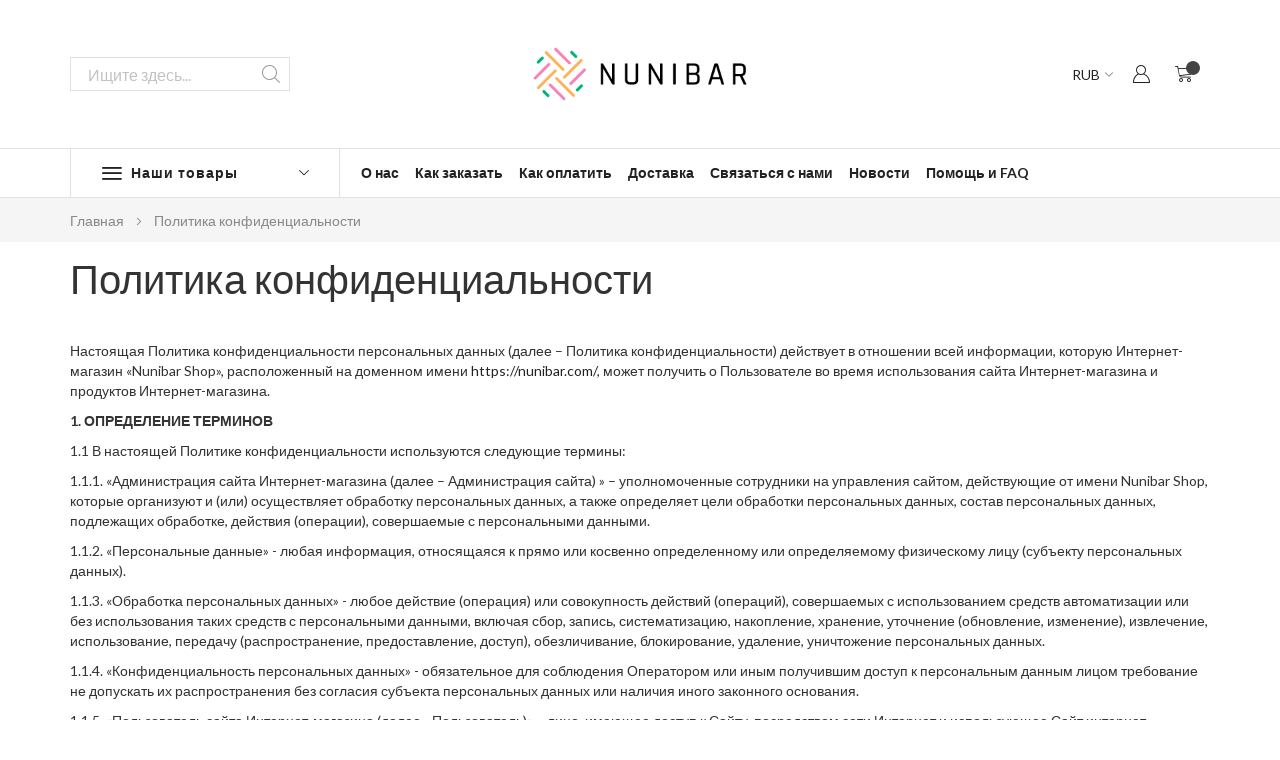

--- FILE ---
content_type: text/html; charset=UTF-8
request_url: https://www.nunibar.com/policy
body_size: 21084
content:
<!doctype html>
<html lang="ru">
    <head >
        <script>
    var BASE_URL = 'https\u003A\u002F\u002Fwww.nunibar.com\u002F';
    var require = {
        'baseUrl': 'https\u003A\u002F\u002Fwww.nunibar.com\u002Fstatic\u002Fversion1742263789\u002Ffrontend\u002FNunibar\u002Fxstore\u002Fru_RU'
    };</script>        <meta charset="utf-8"/>
<meta name="title" content="Политика конфиденциальности"/>
<meta name="description" content="У нас Вы найдете большой выбор японской косметики, японских пищевых добавок для здоровья и других товаров. 
Индивидуальный подход к каждому покупателю, система скидок и поощрений постоянным покупателям, а также обязательный презент выбранный лично нами в каждую посылку делает Ваши покупки приятными.
Наш магазин занимается доставкой японских товаров ПО ВСЕМУ МИРУ!"/>
<meta name="robots" content="INDEX,FOLLOW"/>
<meta name="viewport" content="width=device-width, initial-scale=1, maximum-scale=1.0, user-scalable=no"/>
<title>Политика конфиденциальности</title>
<link  rel="stylesheet" type="text/css"  media="all" href="https://www.nunibar.com/static/version1742263789/frontend/Nunibar/xstore/ru_RU/mage/calendar.css" />
<link  rel="stylesheet" type="text/css"  media="all" href="https://www.nunibar.com/static/version1742263789/frontend/Nunibar/xstore/ru_RU/css/bootstrap.css" />
<link  rel="stylesheet" type="text/css"  media="all" href="https://www.nunibar.com/static/version1742263789/frontend/Nunibar/xstore/ru_RU/css/xstore-icons.css" />
<link  rel="stylesheet" type="text/css"  media="all" href="https://www.nunibar.com/static/version1742263789/frontend/Nunibar/xstore/ru_RU/fontawesome5.5/css/all.min.css" />
<link  rel="stylesheet" type="text/css"  media="all" href="https://www.nunibar.com/static/version1742263789/frontend/Nunibar/xstore/ru_RU/themify-icons/themify-icons.css" />
<link  rel="stylesheet" type="text/css"  media="all" href="https://www.nunibar.com/static/version1742263789/frontend/Nunibar/xstore/ru_RU/linecons/style.css" />
<link  rel="stylesheet" type="text/css"  media="all" href="https://www.nunibar.com/static/version1742263789/frontend/Nunibar/xstore/ru_RU/owlcarousel/assets/owl.carousel.min.css" />
<link  rel="stylesheet" type="text/css"  media="all" href="https://www.nunibar.com/static/version1742263789/frontend/Nunibar/xstore/ru_RU/css/animate.min.css" />
<link  rel="stylesheet" type="text/css"  media="all" href="https://www.nunibar.com/static/version1742263789/frontend/Nunibar/xstore/ru_RU/swiper/css/swiper.min.css" />
<link  rel="stylesheet" type="text/css"  media="all" href="https://www.nunibar.com/static/version1742263789/frontend/Nunibar/xstore/ru_RU/Redgiant_Dailydeals/css/style.css" />
<link  rel="stylesheet" type="text/css"  media="all" href="https://www.nunibar.com/static/version1742263789/frontend/Nunibar/xstore/ru_RU/css/styles-m.css" />
<link  rel="stylesheet" type="text/css"  media="all" href="https://www.nunibar.com/static/version1742263789/frontend/Nunibar/xstore/ru_RU/css/xstore-base.min.css" />
<link  rel="stylesheet" type="text/css"  media="all" href="https://www.nunibar.com/static/version1742263789/frontend/Nunibar/xstore/ru_RU/Mageplaza_Core/css/font-awesome.min.css" />
<link  rel="stylesheet" type="text/css"  media="all" href="https://www.nunibar.com/static/version1742263789/frontend/Nunibar/xstore/ru_RU/Mageplaza_Core/css/magnific-popup.css" />
<link  rel="stylesheet" type="text/css"  media="all" href="https://www.nunibar.com/static/version1742263789/frontend/Nunibar/xstore/ru_RU/StripeIntegration_Payments/css/stripe_payments.css" />
<link  rel="stylesheet" type="text/css"  media="all" href="https://www.nunibar.com/static/version1742263789/frontend/Nunibar/xstore/ru_RU/WeltPixel_Quickview/css/magnific-popup.css" />
<link  rel="stylesheet" type="text/css"  media="all" href="https://www.nunibar.com/static/version1742263789/frontend/Nunibar/xstore/ru_RU/Magefan_Blog/css/blog-m.css" />
<link  rel="stylesheet" type="text/css"  media="all" href="https://www.nunibar.com/static/version1742263789/frontend/Nunibar/xstore/ru_RU/Magefan_Blog/css/blog-new.css" />
<link  rel="stylesheet" type="text/css"  media="all" href="https://www.nunibar.com/static/version1742263789/frontend/Nunibar/xstore/ru_RU/Magefan_Blog/css/blog-custom.css" />
<link  rel="stylesheet" type="text/css"  media="screen and (min-width: 992px)" href="https://www.nunibar.com/static/version1742263789/frontend/Nunibar/xstore/ru_RU/css/styles-l.css" />
<link  rel="stylesheet" type="text/css"  media="print" href="https://www.nunibar.com/static/version1742263789/frontend/Nunibar/xstore/ru_RU/css/print.css" />
<link  rel="icon" sizes="16x16" type="image/x-icon" href="https://www.nunibar.com/static/version1742263789/frontend/Nunibar/xstore/ru_RU/Magento_Theme/favicon.ico" />
<script  type="text/javascript"  src="https://www.nunibar.com/static/version1742263789/frontend/Nunibar/xstore/ru_RU/requirejs/require.js"></script>
<script  type="text/javascript"  src="https://www.nunibar.com/static/version1742263789/frontend/Nunibar/xstore/ru_RU/mage/requirejs/mixins.js"></script>
<script  type="text/javascript"  src="https://www.nunibar.com/static/version1742263789/frontend/Nunibar/xstore/ru_RU/requirejs-config.js"></script>
<script  type="text/javascript"  src="https://www.nunibar.com/static/version1742263789/frontend/Nunibar/xstore/ru_RU/StripeIntegration_Payments/js/stripe_payments.js"></script>
<link  rel="icon" type="image/x-icon" href="https://www.nunibar.com/media/favicon/stores/1/favicon_32x32px.png" />
<link  rel="shortcut icon" type="image/x-icon" href="https://www.nunibar.com/media/favicon/stores/1/favicon_32x32px.png" />
        <link href="//fonts.googleapis.com/css?family=Luckiest+Guy:400%7CRaleway:400%7CLato:300,400,500,600,700%7CFredoka+One:400,700%7COpen+Sans:200,300,400,600,700%7CMontserrat:400,600,700%7C" rel="stylesheet">
<link rel="stylesheet" type="text/css" media="all" href="https://www.nunibar.com/media/xstore/web/css/header/type3.css">
<link rel="stylesheet" type="text/css" media="all" href="https://www.nunibar.com/media/xstore/configed_css/design_default.css">
<link rel="stylesheet" type="text/css" media="all" href="https://www.nunibar.com/media/xstore/configed_css/settings_default.css">


<script type="text/javascript">
var xstore_config = {
    paths: {
        'owlcarousel': 'owlcarousel/owl.carousel.min',
        'swiper': 'swiper/js/swiper.min',
        'swiper-skin': 'js/swiper-skin',
        'imagesloaded' : 'packery/js/imagesloaded',
        'jquery-bridget' : 'packery/js/jquery-bridget',
        'packery' : 'packery/js/packery.pkgd.min',
        'packery-skin' : 'js/packery-skin',
        'fancybox': 'fancybox/js/jquery.fancybox.min',
        'wow': 'wow/js/wow.min',
        'parallax': 'parallax/parallax.min',
        'lazysizes':'lazysizes/js/lazysizes.min'
    },
    shim: {
        'owlcarousel': {
            deps: ['jquery']
        },
        'fancybox': {
            deps: ['jquery']
        },
        'swiper-skin': {
          deps: ['jquery', 'swiper']
        },
        'imagesloaded': {
          deps: ['jquery']
        },
        'packery' : {
          deps: ['jquery']
        },
        'jquery-bridget': {
          deps: ['jquery']
        },
        'parallax': {
          deps: ['jquery']
        },
        'packery-skin' : {
          deps: ['jquery', 'packery']
        }
    }
};

require.config(xstore_config);

var store_base_url = "https://www.nunibar.com/";

require([
    'jquery'
], function ($) {
    $(document).ready(function(){
    	var header_one = $("header.page-header");
	});

	$(window).scroll(function () {
	});

	/**
     * Sticky Hide
     */
    var stickyHide = 1;
    
    if (stickyHide == 1) {
      var scrollPrev = 0;

      setTimeout(function () {
        $(window).scroll(function () {
          header_one = $("header.page-header");
                    sticky_header_one = $("header.page-header .header-main");
                    var scrolled = $(this).scrollTop(),
            firstScrollUp = false,
            firstScrollDown = false;

          if (scrolled > 0) {

            if (scrolled > scrollPrev) {
              firstScrollUp = false;

              if (scrolled < $(sticky_header_one).height() + $(sticky_header_one).offset().top) {
                if (firstScrollDown === false) {
                  $(header_one).addClass('xstore-header_sticky-hide');

                  firstScrollDown = true;
                }
              }
            } else {
              firstScrollDown = false;

              if (scrolled > $(sticky_header_one).offset().top) {
                if (firstScrollUp === false) {
                  $(header_one).removeClass('xstore-header_sticky-hide');

                  firstScrollUp = true;
                }
              }
            }
            scrollPrev = scrolled;
          }

        });
      }, 2500);
    }
    /**
     * End Sticky Hide
     */
});
</script>
<link rel="stylesheet" type="text/css" media="all" href="https://www.nunibar.com/media/xstore/web/css/custom.css"><!-- BEGIN GOOGLE ANALYTICS CODE -->
<script type="text/x-magento-init">
{
    "*": {
        "Magento_GoogleAnalytics/js/google-analytics": {
            "isCookieRestrictionModeEnabled": 0,
            "currentWebsite": 1,
            "cookieName": "user_allowed_save_cookie",
            "ordersTrackingData": [],
            "pageTrackingData": {"optPageUrl":"","isAnonymizedIpActive":true,"accountId":"UA-97652471-1"}        }
    }
}
</script>
<!-- END GOOGLE ANALYTICS CODE -->
    <script type="text/x-magento-init">
        {
            "*": {
                "Magento_PageCache/js/form-key-provider": {}
            }
        }
    </script>
    </head>
    <body data-container="body"
          data-mage-init='{"loaderAjax": {}, "loader": { "icon": "https://www.nunibar.com/static/version1742263789/frontend/Nunibar/xstore/ru_RU/images/loader-2.gif"}}'
        id="html-body" class="cms-policy cms-page-view page-layout-1column">
        
<script type="text/x-magento-init">
    {
        "*": {
            "Magento_PageBuilder/js/widget-initializer": {
                "config": {"[data-content-type=\"slider\"][data-appearance=\"default\"]":{"Magento_PageBuilder\/js\/content-type\/slider\/appearance\/default\/widget":false},"[data-content-type=\"map\"]":{"Magento_PageBuilder\/js\/content-type\/map\/appearance\/default\/widget":false},"[data-content-type=\"row\"]":{"Magento_PageBuilder\/js\/content-type\/row\/appearance\/default\/widget":false},"[data-content-type=\"tabs\"]":{"Magento_PageBuilder\/js\/content-type\/tabs\/appearance\/default\/widget":false},"[data-content-type=\"slide\"]":{"Magento_PageBuilder\/js\/content-type\/slide\/appearance\/default\/widget":{"buttonSelector":".pagebuilder-slide-button","showOverlay":"hover","dataRole":"slide"}},"[data-content-type=\"banner\"]":{"Magento_PageBuilder\/js\/content-type\/banner\/appearance\/default\/widget":{"buttonSelector":".pagebuilder-banner-button","showOverlay":"hover","dataRole":"banner"}},"[data-content-type=\"buttons\"]":{"Magento_PageBuilder\/js\/content-type\/buttons\/appearance\/inline\/widget":false},"[data-content-type=\"products\"][data-appearance=\"carousel\"]":{"Magento_PageBuilder\/js\/content-type\/products\/appearance\/carousel\/widget":false}},
                "breakpoints": {"desktop":{"label":"Desktop","stage":true,"default":true,"class":"desktop-switcher","icon":"Magento_PageBuilder::css\/images\/switcher\/switcher-desktop.svg","conditions":{"min-width":"1024px"},"options":{"products":{"default":{"slidesToShow":"5"}}}},"tablet":{"conditions":{"max-width":"1024px","min-width":"768px"},"options":{"products":{"default":{"slidesToShow":"4"},"continuous":{"slidesToShow":"3"}}}},"mobile":{"label":"Mobile","stage":true,"class":"mobile-switcher","icon":"Magento_PageBuilder::css\/images\/switcher\/switcher-mobile.svg","media":"only screen and (max-width: 768px)","conditions":{"max-width":"768px","min-width":"640px"},"options":{"products":{"default":{"slidesToShow":"3"}}}},"mobile-small":{"conditions":{"max-width":"640px"},"options":{"products":{"default":{"slidesToShow":"2"},"continuous":{"slidesToShow":"1"}}}}}            }
        }
    }
</script>

<div class="cookie-status-message" id="cookie-status">
    The store will not work correctly in the case when cookies are disabled.</div>
<script type="text&#x2F;javascript">document.querySelector("#cookie-status").style.display = "none";</script>
<script type="text/x-magento-init">
    {
        "*": {
            "cookieStatus": {}
        }
    }
</script>

<script type="text/x-magento-init">
    {
        "*": {
            "mage/cookies": {
                "expires": null,
                "path": "\u002F",
                "domain": ".www.nunibar.com",
                "secure": false,
                "lifetime": "3600"
            }
        }
    }
</script>
    <noscript>
        <div class="message global noscript">
            <div class="content">
                <p>
                    <strong>JavaScript seems to be disabled in your browser.</strong>
                    <span>
                        For the best experience on our site, be sure to turn on Javascript in your browser.                    </span>
                </p>
            </div>
        </div>
    </noscript>

<script>
    window.cookiesConfig = window.cookiesConfig || {};
    window.cookiesConfig.secure = false;
</script><script>    require.config({
        map: {
            '*': {
                wysiwygAdapter: 'mage/adminhtml/wysiwyg/tiny_mce/tinymceAdapter'
            }
        }
    });</script><script>    require.config({
        paths: {
            googleMaps: 'https\u003A\u002F\u002Fmaps.googleapis.com\u002Fmaps\u002Fapi\u002Fjs\u003Fv\u003D3\u0026key\u003D'
        },
        config: {
            'Magento_PageBuilder/js/utils/map': {
                style: '',
            },
            'Magento_PageBuilder/js/content-type/map/preview': {
                apiKey: '',
                apiKeyErrorMessage: 'You\u0020must\u0020provide\u0020a\u0020valid\u0020\u003Ca\u0020href\u003D\u0027https\u003A\u002F\u002Fwww.nunibar.com\u002Fadminhtml\u002Fsystem_config\u002Fedit\u002Fsection\u002Fcms\u002F\u0023cms_pagebuilder\u0027\u0020target\u003D\u0027_blank\u0027\u003EGoogle\u0020Maps\u0020API\u0020key\u003C\u002Fa\u003E\u0020to\u0020use\u0020a\u0020map.'
            },
            'Magento_PageBuilder/js/form/element/map': {
                apiKey: '',
                apiKeyErrorMessage: 'You\u0020must\u0020provide\u0020a\u0020valid\u0020\u003Ca\u0020href\u003D\u0027https\u003A\u002F\u002Fwww.nunibar.com\u002Fadminhtml\u002Fsystem_config\u002Fedit\u002Fsection\u002Fcms\u002F\u0023cms_pagebuilder\u0027\u0020target\u003D\u0027_blank\u0027\u003EGoogle\u0020Maps\u0020API\u0020key\u003C\u002Fa\u003E\u0020to\u0020use\u0020a\u0020map.'
            },
        }
    });</script><script>
    require.config({
        shim: {
            'Magento_PageBuilder/js/utils/map': {
                deps: ['googleMaps']
            }
        }
    });</script><div class="page-wrapper"><header class="page-header container-fluid type3">
    		<div class="header-main">
	    <div class="container">
		<div class="header-main-wrapper">
		    <div class="menu-toggle-wrapper"><span data-action="toggle-nav" class="action nav-toggle"><span></span></span></div>
		        <a class="logo" href="https://www.nunibar.com/" title="">
        <img class="default-logo" src="https://www.nunibar.com/media/logo/stores/1/Logo_390x150px.png"
             alt=""
        />
    </a>
		    <div class="search-area">
			<a href="javascript:void(0)"><i class="et-icon et-zoom"></i></a>
			<div class="block block-search">
    <div class="block block-title"><strong>Search</strong></div>
    <div class="block block-content">
        <form class="form minisearch" id="search_mini_form" action="https://www.nunibar.com/catalogsearch/result/" method="get">
            <div class="field search">
                <label class="label" for="search" data-role="minisearch-label">
                    <span>Search</span>
                </label>
                <div class="control">
                    <input id="search"
                           data-mage-init='{"quickSearch":{
                                "formSelector":"#search_mini_form",
                                "url":"https://www.nunibar.com/search/ajax/suggest/",
                                "destinationSelector":"#search_autocomplete"}
                           }'
                           type="text"
                           name="q"
                           value=""
                           placeholder="Ищите здесь..."
                           class="input-text"
                           maxlength="96"
                           role="combobox"
                           aria-haspopup="false"
                           aria-autocomplete="both"
                           autocomplete="off"/>
                    <div id="search_autocomplete" class="search-autocomplete"></div>
                    <div class="nested">
    <a class="action advanced" href="https://www.nunibar.com/catalogsearch/advanced/" data-action="advanced-search">
        Расширенный поиск    </a>
</div>
        <script type="text/javascript">
    require([
        'jquery'
    ], function ($) {
        "use strict";

        var baseUrl = 'https://www.nunibar.com/';

        var categorySelect = $('#rgsearch-category'),
            searchInput = $('#search');
        if (categorySelect.length) {
            categorySelect.on('change', function () {
                searchInput.focus();

                if ($(this).val() === 0) {
                    $(this).removeAttr('name');
                } else {
                    $(this).attr('name', 'cat');
                }
            });
        }
    });
    </script>
                </div>
            </div>
            <div class="actions">
                <button type="submit"
                        title="Search"
                        class="action search">
                    <i class="et-icon et-zoom"></i>
                    <span>Search</span>
                </button>
            </div>
        </form>
    </div>
</div>
		    </div>
                    <div class="header-right">
                        <div class="switcher switcher-currency currency">
    <a href="javascript:void(0)" class="switcher-selected"><span>RUB</span></a>
    <ul class="switcher-options">
                                    <li>
                    <a href="#" data-post='{"action":"https:\/\/www.nunibar.com\/directory\/currency\/switch\/","data":{"currency":"USD","uenc":"aHR0cHM6Ly93d3cubnVuaWJhci5jb20vcG9saWN5"}}'><span>USD</span></a>
                </li>
                                                <li>
                    <a href="#" data-post='{"action":"https:\/\/www.nunibar.com\/directory\/currency\/switch\/","data":{"currency":"EUR","uenc":"aHR0cHM6Ly93d3cubnVuaWJhci5jb20vcG9saWN5"}}'><span>EUR</span></a>
                </li>
                                                                    <li>
                    <a href="#" data-post='{"action":"https:\/\/www.nunibar.com\/directory\/currency\/switch\/","data":{"currency":"JPY","uenc":"aHR0cHM6Ly93d3cubnVuaWJhci5jb20vcG9saWN5"}}'><span>JPY</span></a>
                </li>
                        </ul>
</div>

                        <ul class="authorization-links">
			    <ul class="header links">    <li class="greet welcome" data-bind="scope: 'customer'">
        <!-- ko if: customer().fullname  -->
        <span class="logged-in"
              data-bind="text: new String('Добро пожаловать, %1!').replace('%1', customer().fullname)">
        </span>
        <!-- /ko -->
        <!-- ko ifnot: customer().fullname  -->
        <span class="not-logged-in"
              data-bind="html: ''"></span>
                <!-- /ko -->
    </li>
    <script type="text/x-magento-init">
    {
        "*": {
            "Magento_Ui/js/core/app": {
                "components": {
                    "customer": {
                        "component": "Magento_Customer/js/view/customer"
                    }
                }
            }
        }
    }
    </script>
    <li class="customer-welcome">
        <span class="customer-name"
              role="link"
              tabindex="0"
              data-mage-init='{"dropdown":{}}'
              data-toggle="dropdown"
              data-trigger-keypress-button="true"
              data-bind="scope: 'customer'">
        </span>
        <script type="text/x-magento-init">
        {
            "*": {
                "Magento_Ui/js/core/app": {
                    "components": {
                        "customer": {
                            "component": "Magento_Customer/js/view/customer"
                        }
                    }
                }
            }
        }
        </script>
                    <div class="customer-menu" data-target="dropdown">
                <ul class="header links"><li><a href="https://www.nunibar.com/customer/account/" id="idXY231yFN" class="my-account-link" >Моя учётная запись</a></li><li class="link wishlist" data-bind="scope: 'wishlist'">
    <a href="https://www.nunibar.com/wishlist/">Мой список желаний        <!-- ko if: wishlist().counter -->
        <span data-bind="text: wishlist().counter" class="counter qty"></span>
        <!-- /ko -->
    </a>
</li>
<script type="text/x-magento-init">
    {
        "*": {
            "Magento_Ui/js/core/app": {
                "components": {
                    "wishlist": {
                        "component": "Magento_Wishlist/js/view/wishlist"
                    }
                }
            }
        }
    }

</script>
<li class="authorization-link">
    <a href="https://www.nunibar.com/customer/account/login/" title = "Логин / Регистрация">
    	    		Логин / Регистрация    	    </a>
        		</li>
<li class="item link compare" data-bind="scope: 'compareProducts'" data-role="compare-products-link">
    <a class="action compare no-display" title="&#x0421;&#x0440;&#x0430;&#x0432;&#x043D;&#x0435;&#x043D;&#x0438;&#x0435;&#x20;&#x043F;&#x0440;&#x043E;&#x0434;&#x0443;&#x043A;&#x0442;&#x043E;&#x0432;"
       data-bind="attr: {'href': compareProducts().listUrl}, css: {'no-display': !compareProducts().count}"
    >
        Сравнение продуктов        <span class="counter qty" data-bind="text: compareProducts().countCaption"></span>
    </a>
</li>
<script type="text/x-magento-init">
{"[data-role=compare-products-link]": {"Magento_Ui/js/core/app": {"components":{"compareProducts":{"component":"Magento_Catalog\/js\/view\/compare-products"}}}}}
</script>
</ul>            </div>
            </li>
<li><a href="https://www.nunibar.com/customer/account/create/" id="id3c2qZL3T" class="register-link" >Создать учетную запись</a></li></ul>			</ul>
			
<div data-block="minicart" class="minicart-wrapper">
    <a class="action showcart" href="https://www.nunibar.com/checkout/cart/"
       data-bind="scope: 'minicart_content'">
        <span class="text">Моя корзина</span>
        <span class="counter qty empty"
              data-bind="css: { empty: !!getCartParam('summary_count') == false && !isLoading() },
               blockLoader: isLoading">
            <span class="counter-number"><!-- ko text: getCartParam('summary_count') --><!-- /ko --></span>
            <span class="counter-label">
            <!-- ko if: getCartParam('summary_count') -->
                <!-- ko text: getCartParam('summary_count') --><!-- /ko -->
                <!-- ko i18n: 'items' --><!-- /ko -->
            <!-- /ko -->
            </span>
        </span>
    </a>
            <div class="block block-minicart"
             data-role="dropdownDialog"
             data-mage-init='{"dropdownDialog":{
                "appendTo":"[data-block=minicart]",
                "triggerTarget":".showcart",
                "timeout": "2000",
                "closeOnMouseLeave": false,
                "closeOnEscape": true,
                "triggerClass":"active",
                "parentClass":"active",
                "buttons":[]}}'>
            <div id="minicart-content-wrapper" data-bind="scope: 'minicart_content'">
                <!-- ko template: getTemplate() --><!-- /ko -->
            </div>
                    </div>
        <script>window.checkout = {"shoppingCartUrl":"https:\/\/www.nunibar.com\/checkout\/cart\/","checkoutUrl":"https:\/\/www.nunibar.com\/checkout\/","updateItemQtyUrl":"https:\/\/www.nunibar.com\/checkout\/sidebar\/updateItemQty\/","removeItemUrl":"https:\/\/www.nunibar.com\/checkout\/sidebar\/removeItem\/","imageTemplate":"Magento_Catalog\/product\/image_with_borders","baseUrl":"https:\/\/www.nunibar.com\/","minicartMaxItemsVisible":3,"websiteId":"1","maxItemsToDisplay":10,"storeId":"1","storeGroupId":"1","customerLoginUrl":"https:\/\/www.nunibar.com\/customer\/account\/login\/","isRedirectRequired":false,"autocomplete":"off","captcha":{"user_login":{"isCaseSensitive":false,"imageHeight":50,"imageSrc":"","refreshUrl":"https:\/\/www.nunibar.com\/captcha\/refresh\/","isRequired":false,"timestamp":1769520539}}}</script>    <script type="text/x-magento-init">
    {
        "[data-block='minicart']": {
            "Magento_Ui/js/core/app": {"components":{"minicart_content":{"children":{"subtotal.container":{"children":{"subtotal":{"children":{"subtotal.totals":{"config":{"display_cart_subtotal_incl_tax":1,"display_cart_subtotal_excl_tax":0,"template":"Magento_Tax\/checkout\/minicart\/subtotal\/totals"},"children":{"subtotal.totals.msrp":{"component":"Magento_Msrp\/js\/view\/checkout\/minicart\/subtotal\/totals","config":{"displayArea":"minicart-subtotal-hidden","template":"Magento_Msrp\/checkout\/minicart\/subtotal\/totals"}}},"component":"Magento_Tax\/js\/view\/checkout\/minicart\/subtotal\/totals"}},"component":"uiComponent","config":{"template":"Magento_Checkout\/minicart\/subtotal"}}},"component":"uiComponent","config":{"displayArea":"subtotalContainer"}},"item.renderer":{"component":"Magento_Checkout\/js\/view\/cart-item-renderer","config":{"displayArea":"defaultRenderer","template":"Magento_Checkout\/minicart\/item\/default"},"children":{"item.image":{"component":"Magento_Catalog\/js\/view\/image","config":{"template":"Magento_Catalog\/product\/image","displayArea":"itemImage"}},"checkout.cart.item.price.sidebar":{"component":"uiComponent","config":{"template":"Magento_Checkout\/minicart\/item\/price","displayArea":"priceSidebar"}}}},"extra_info":{"component":"uiComponent","config":{"displayArea":"extraInfo"}},"promotion":{"component":"uiComponent","config":{"displayArea":"promotion"}}},"config":{"itemRenderer":{"default":"defaultRenderer","simple":"defaultRenderer","virtual":"defaultRenderer"},"template":"Magento_Checkout\/minicart\/content"},"component":"Magento_Checkout\/js\/view\/minicart"}},"types":[]}        },
        "*": {
            "Magento_Ui/js/block-loader": "https\u003A\u002F\u002Fwww.nunibar.com\u002Fstatic\u002Fversion1742263789\u002Ffrontend\u002FNunibar\u002Fxstore\u002Fru_RU\u002Fimages\u002Floader\u002D1.gif"
        }
    }
    </script>
</div>
	    	</div>
		</div>
                <div class="menu-wrapper">
                    <div class="container">
                        <div class="secondary-menu-wrapper">
                            <div class="secondary-menu-title"><div class="open-children-toggle"></div><span>Наши товары</span></div>
                                <div class="sections nav-sections">
                <div class="section-items nav-sections-items"
             data-mage-init='{"tabs":{"openedState":"active"}}'>
                                            <div class="section-item-title nav-sections-item-title"
                     data-role="collapsible">
                    <a class="nav-sections-item-switch"
                       data-toggle="switch" href="#store.menu">
                        Меню                    </a>
                </div>
                <div class="section-item-content nav-sections-item-content"
                     id="store.menu"
                     data-role="content">
                    
<nav class="navigation rg-megamenu" role="navigation">
    <ul>
        <li class="ui-menu-item level0 staticwidth parent "><div class="open-children-toggle"></div><a href="https://www.nunibar.com/uhod.html" class="level-top"><span>УХОД</span></a><div class="level0 submenu" style="width: 700px;"><div class="container"><div class="row"><ul class="subchildmenu col-sm-12 mega-columns columns4"><li class="ui-menu-item level1 parent "><div class="open-children-toggle"></div><a href="https://www.nunibar.com/uhod-za-telom.html"><span>ДЛЯ ТЕЛА</span></a><ul class="subchildmenu "><li class="ui-menu-item level2 parent "><div class="open-children-toggle"></div><a href="https://www.nunibar.com/dlja-ruk-i-nog.html"><span>Для рук и ног</span></a><ul class="subchildmenu "><li class="ui-menu-item level3 "><a href="https://www.nunibar.com/dlja-ruk.html"><span>Для рук</span></a></li><li class="ui-menu-item level3 "><a href="https://www.nunibar.com/dlja-nog.html"><span>Для ног</span></a></li><li class="ui-menu-item level3 "><a href="https://www.nunibar.com/protiv-gribka.html"><span>Против грибка</span></a></li></ul></li><li class="ui-menu-item level2 "><a href="https://www.nunibar.com/dlja-tela.html"><span>Для тела</span></a></li><li class="ui-menu-item level2 "><a href="https://www.nunibar.com/mylo-i-geli-dlja-dusha.html"><span>Мыло и гели для душа</span></a></li><li class="ui-menu-item level2 "><a href="https://www.nunibar.com/dezodoranty.html"><span>Дезодоранты</span></a></li></ul></li><li class="ui-menu-item level1 parent "><div class="open-children-toggle"></div><a href="https://www.nunibar.com/uhod-za-volosami.html"><span>ДЛЯ ВОЛОС</span></a><ul class="subchildmenu "><li class="ui-menu-item level2 "><a href="https://www.nunibar.com/shampuni.html"><span>Шампуни</span></a></li><li class="ui-menu-item level2 "><a href="https://www.nunibar.com/kondicionery.html"><span>Кондиционеры для волос</span></a></li><li class="ui-menu-item level2 "><a href="https://www.nunibar.com/maski-dlja-volos.html"><span>Маски для волос</span></a></li><li class="ui-menu-item level2 parent "><div class="open-children-toggle"></div><a href="https://www.nunibar.com/masla-jessencii.html"><span>Масла, эссенции и спреи</span></a><ul class="subchildmenu "><li class="ui-menu-item level3 "><a href="https://www.nunibar.com/masla-dlja-volos.html"><span>Масла для волос</span></a></li><li class="ui-menu-item level3 "><a href="https://www.nunibar.com/jessencii-dlja-volos.html"><span>Эссенции для волос</span></a></li><li class="ui-menu-item level3 "><a href="https://www.nunibar.com/sprei-dlja-volos.html"><span>Спреи для волос</span></a></li></ul></li><li class="ui-menu-item level2 "><a href="https://www.nunibar.com/uhod-za-kozhej-golovy.html"><span>Уход за кожей головы</span></a></li><li class="ui-menu-item level2 "><a href="https://www.nunibar.com/dlja-ukladki-volos.html"><span>Для укладки волос</span></a></li><li class="ui-menu-item level2 "><a href="https://www.nunibar.com/dlja-rosta-volos.html"><span>Для роста волос</span></a></li><li class="ui-menu-item level2 "><a href="https://www.nunibar.com/kraska-dlja-volos.html"><span>Краска для волос</span></a></li><li class="ui-menu-item level2 "><a href="https://www.nunibar.com/protiv-perhoti.html"><span>Против перхоти</span></a></li><li class="ui-menu-item level2 "><a href="https://www.nunibar.com/japonskie-rascheski.html"><span>Японские расчески</span></a></li><li class="ui-menu-item level2 "><a href="https://www.nunibar.com/absoljutnoe-schast-e.html"><span>LEBEL Абсолютное счастье</span></a></li><li class="ui-menu-item level2 "><a href="https://www.nunibar.com/uhod/uhod-za-volosami.html/tokio-inkarami.html"><span>TOKIO INKARAMI</span></a></li></ul></li><li class="ui-menu-item level1 parent "><div class="open-children-toggle"></div><a href="https://www.nunibar.com/uhod-za-polost-ju-rta.html"><span>УХОД ЗА ПОЛОСТЬЮ РТА</span></a><ul class="subchildmenu "><li class="ui-menu-item level2 parent "><div class="open-children-toggle"></div><a href="https://www.nunibar.com/zubnye-pasty.html"><span>Зубные пасты</span></a><ul class="subchildmenu "><li class="ui-menu-item level3 "><a href="https://www.nunibar.com/otbelivajuschaja.html"><span>Отбеливающая </span></a></li><li class="ui-menu-item level3 "><a href="https://www.nunibar.com/lechebnaja.html"><span>Лечебная</span></a></li><li class="ui-menu-item level3 "><a href="https://www.nunibar.com/professional-naja.html"><span>Профессиональная</span></a></li><li class="ui-menu-item level3 "><a href="https://www.nunibar.com/detskaja.html"><span>Детская</span></a></li></ul></li><li class="ui-menu-item level2 "><a href="https://www.nunibar.com/zubnye-schetki.html"><span>Зубные щетки </span></a></li><li class="ui-menu-item level2 "><a href="https://www.nunibar.com/opolaskivateli.html"><span>Ополаскиватели</span></a></li></ul></li><li class="ui-menu-item level1 parent "><div class="open-children-toggle"></div><a href="https://www.nunibar.com/obschij-uhod.html"><span>ДЛЯ ЛИЦА</span></a><ul class="subchildmenu "><li class="ui-menu-item level2 parent "><div class="open-children-toggle"></div><a href="https://www.nunibar.com/umyvanie-i-ochischenie-1.html"><span>Умывание и очищение</span></a><ul class="subchildmenu "><li class="ui-menu-item level3 "><a href="https://www.nunibar.com/vse-dlja-ochischenija-kozhi.html"><span>Все для очищения кожи</span></a></li><li class="ui-menu-item level3 "><a href="https://www.nunibar.com/vse-dlja-umyvanija.html"><span>Все для умывания</span></a></li><li class="ui-menu-item level3 "><a href="https://www.nunibar.com/tverdoe-mylo.html"><span>Твердое мыло</span></a></li><li class="ui-menu-item level3 "><a href="https://www.nunibar.com/pasty-penki.html"><span>Пасты пенки </span></a></li><li class="ui-menu-item level3 "><a href="https://www.nunibar.com/pudra-dlja-ochischenija-i-umyvanija.html"><span>Пудра для очищения и умывания</span></a></li></ul></li><li class="ui-menu-item level2 "><a href="https://www.nunibar.com/pilingi-gommazhi.html"><span>Пилинги, гоммажи </span></a></li><li class="ui-menu-item level2 parent "><div class="open-children-toggle"></div><a href="https://www.nunibar.com/los-on-1.html"><span>Лосьоны и спреи</span></a><ul class="subchildmenu "><li class="ui-menu-item level3 "><a href="https://www.nunibar.com/los-on.html"><span>Лосьон</span></a></li><li class="ui-menu-item level3 "><a href="https://www.nunibar.com/sprej.html"><span>Спрей</span></a></li></ul></li><li class="ui-menu-item level2 "><a href="https://www.nunibar.com/molochko-i-jemul-sii.html"><span>Молочко и эмульсии</span></a></li><li class="ui-menu-item level2 parent "><div class="open-children-toggle"></div><a href="https://www.nunibar.com/krema.html"><span>Крема</span></a><ul class="subchildmenu "><li class="ui-menu-item level3 "><a href="https://www.nunibar.com/krem-dlja-molodoj-kozhi.html"><span>Крем для молодой кожи</span></a></li><li class="ui-menu-item level3 "><a href="https://www.nunibar.com/krem-dlja-vzrosloj-kozhi.html"><span>Крем для взрослой кожи</span></a></li></ul></li><li class="ui-menu-item level2 "><a href="https://www.nunibar.com/syvorotki.html"><span>Сыворотки</span></a></li><li class="ui-menu-item level2 parent "><div class="open-children-toggle"></div><a href="https://www.nunibar.com/maski.html"><span>Маски</span></a><ul class="subchildmenu "><li class="ui-menu-item level3 "><a href="https://www.nunibar.com/uvlazhnjajuschie-maski.html"><span>Увлажняющие маски </span></a></li><li class="ui-menu-item level3 "><a href="https://www.nunibar.com/otbelivajuschie-maski.html"><span>Отбеливающие маски </span></a></li><li class="ui-menu-item level3 "><a href="https://www.nunibar.com/maski-dlja-problemnoj-kozhi.html"><span>Маски для проблемной кожи</span></a></li><li class="ui-menu-item level3 "><a href="https://www.nunibar.com/lifting-maski.html"><span>Лифтинг Маски</span></a></li><li class="ui-menu-item level3 "><a href="https://www.nunibar.com/nochnye-maski.html"><span>Ночные маски</span></a></li></ul></li><li class="ui-menu-item level2 parent "><div class="open-children-toggle"></div><a href="https://www.nunibar.com/uhod-vokrug-glaz.html"><span>Уход вокруг глаз</span></a><ul class="subchildmenu "><li class="ui-menu-item level3 "><a href="https://www.nunibar.com/krema-dlja-kozhi-vokrug-glaz.html"><span>Крема для кожи вокруг глаз</span></a></li><li class="ui-menu-item level3 "><a href="https://www.nunibar.com/patchi.html"><span>Патчи</span></a></li></ul></li><li class="ui-menu-item level2 parent "><div class="open-children-toggle"></div><a href="https://www.nunibar.com/zaschita-ot-solnca.html"><span>Защита от солнца</span></a><ul class="subchildmenu "><li class="ui-menu-item level3 "><a href="https://www.nunibar.com/dlja-tela-1.html"><span>Для тела</span></a></li><li class="ui-menu-item level3 "><a href="https://www.nunibar.com/dlja-lica.html"><span>Для лица</span></a></li><li class="ui-menu-item level3 "><a href="https://www.nunibar.com/dlja-detej-1.html"><span>Для детей</span></a></li></ul></li><li class="ui-menu-item level2 "><a href="https://www.nunibar.com/massazhery-refa.html"><span>Массажеры </span></a></li><li class="ui-menu-item level2 "><a href="https://www.nunibar.com/travel-nabory.html"><span>Travel-наборы</span></a></li><li class="ui-menu-item level2 "><a href="https://www.nunibar.com/otbelivanie.html"><span>Отбеливание</span></a></li><li class="ui-menu-item level2 "><a href="https://www.nunibar.com/salfetki-vatnye-diski.html"><span>Салфетки, ватные диски</span></a></li><li class="ui-menu-item level2 parent "><div class="open-children-toggle"></div><a href="https://www.nunibar.com/nabory.html"><span>Наборы</span></a><ul class="subchildmenu "><li class="ui-menu-item level3 "><a href="https://www.nunibar.com/dlja-vzrosloj-problemnoj-kozhi-hadabisei-acne-care.html"><span>Для взрослой проблемной кожи Hadabisei Acne Care</span></a></li><li class="ui-menu-item level3 "><a href="https://www.nunibar.com/hadalabo.html"><span>Hadalabo</span></a></li></ul></li></ul></li><li class="ui-menu-item level1 parent "><div class="open-children-toggle"></div><a href="https://www.nunibar.com/vozrastnoj-uhod.html"><span>ВОЗРАСТНОЙ УХОД</span></a><ul class="subchildmenu "><li class="ui-menu-item level2 "><a href="https://www.nunibar.com/umyvanie-i-ochischenie.html"><span>Умывание и очищение</span></a></li><li class="ui-menu-item level2 "><a href="https://www.nunibar.com/krema-i-syvorotki.html"><span>Крема,лосьоны и сыворотки</span></a></li><li class="ui-menu-item level2 "><a href="https://www.nunibar.com/antivozrastnye-maski.html"><span>Антивозрастные маски</span></a></li><li class="ui-menu-item level2 "><a href="https://www.nunibar.com/antivozrastnye-dobavki.html"><span>Антивозрастные добавки</span></a></li></ul></li><li class="ui-menu-item level1 parent "><div class="open-children-toggle"></div><a href="https://www.nunibar.com/uhod-za-problemnoj-kozhej.html"><span>УХОД ЗА ПРОБЛЕМНОЙ КОЖЕЙ</span></a><ul class="subchildmenu "><li class="ui-menu-item level2 "><a href="https://www.nunibar.com/dlja-chuvstvitel-noj-kozhi.html"><span>Для чувствительной кожи </span></a></li><li class="ui-menu-item level2 "><a href="https://www.nunibar.com/dlja-problemnoj-kozhi-pryschi.html"><span>Для проблемной кожи (прыщи)</span></a></li></ul></li><li class="ui-menu-item level1 parent "><div class="open-children-toggle"></div><a href="https://www.nunibar.com/dlja-muzhchin.html"><span>ВСЕ  ДЛЯ МУЖЧИН</span></a><ul class="subchildmenu "><li class="ui-menu-item level2 "><a href="https://www.nunibar.com/muzhskoj-uhod.html"><span>Мужской уход</span></a></li><li class="ui-menu-item level2 "><a href="https://www.nunibar.com/muzhskie-dobavki.html"><span>Мужские добавки</span></a></li></ul></li><li class="ui-menu-item level1 "><a href="https://www.nunibar.com/nabory-dlja-podarkov.html"><span>Наборы для подарков </span></a></li></ul></div></div></div></li><li class="ui-menu-item level0 staticwidth parent "><div class="open-children-toggle"></div><a href="https://www.nunibar.com/make-up.html" class="level-top"><span>МАКИЯЖ</span></a><div class="level0 submenu" style="width: 700px;"><div class="container"><div class="row"><ul class="subchildmenu col-sm-12 mega-columns columns4"><li class="ui-menu-item level1 parent "><div class="open-children-toggle"></div><a href="https://www.nunibar.com/tonal-nye-krema-pudra.html"><span>ТОНАЛЬНЫЕ КРЕМА, ПУДРА</span></a><ul class="subchildmenu "><li class="ui-menu-item level2 "><a href="https://www.nunibar.com/tonal-nyj-krem.html"><span>Тональный крем</span></a></li><li class="ui-menu-item level2 "><a href="https://www.nunibar.com/ss-krem-bb-krem.html"><span>СС крем, BB крем</span></a></li><li class="ui-menu-item level2 "><a href="https://www.nunibar.com/pudra.html"><span>Пудра </span></a></li></ul></li><li class="ui-menu-item level1 "><a href="https://www.nunibar.com/osnova-pod-makijazh.html"><span>ОСНОВА ПОД МАКИЯЖ</span></a></li><li class="ui-menu-item level1 "><a href="https://www.nunibar.com/konsiler-hajlater.html"><span>КОНСИЛЕР, ХАЙЛАЙТЕР</span></a></li><li class="ui-menu-item level1 "><a href="https://www.nunibar.com/rumjana.html"><span>РУМЯНА</span></a></li><li class="ui-menu-item level1 "><a href="https://www.nunibar.com/podvodki-karandashi.html"><span>ПОДВОДКИ, КАРАНДАШИ</span></a></li><li class="ui-menu-item level1 "><a href="https://www.nunibar.com/teni.html"><span>ТЕНИ</span></a></li><li class="ui-menu-item level1 "><a href="https://www.nunibar.com/tush.html"><span>ТУШЬ</span></a></li><li class="ui-menu-item level1 parent "><div class="open-children-toggle"></div><a href="https://www.nunibar.com/pomada-blesk-dlja-gub.html"><span>ПОМАДА, БЛЕСК ДЛЯ ГУБ</span></a><ul class="subchildmenu "><li class="ui-menu-item level2 "><a href="https://www.nunibar.com/gigienicheskaja-pomada.html"><span>Гигиеническая помада</span></a></li><li class="ui-menu-item level2 "><a href="https://www.nunibar.com/dekorativnaja-pomada.html"><span>Декоративная помада</span></a></li><li class="ui-menu-item level2 "><a href="https://www.nunibar.com/bleski-dlja-gub.html"><span>Блески для губ</span></a></li></ul></li><li class="ui-menu-item level1 "><a href="https://www.nunibar.com/aksessuary.html"><span>АКСЕССУАРЫ</span></a></li></ul></div></div></div></li><li class="ui-menu-item level0 staticwidth parent "><div class="open-children-toggle"></div><a href="https://www.nunibar.com/vitaminy-i-dobavki.html" class="level-top"><span>ВИТАМИНЫ И ДОБАВКИ</span></a><div class="level0 submenu" style="width: 700px;"><div class="container"><div class="row"><ul class="subchildmenu col-sm-12 mega-columns columns4"><li class="ui-menu-item level1 parent "><div class="open-children-toggle"></div><a href="https://www.nunibar.com/dlja-krasoty.html"><span>ДЛЯ КРАСОТЫ</span></a><ul class="subchildmenu "><li class="ui-menu-item level2 parent "><div class="open-children-toggle"></div><a href="https://www.nunibar.com/kollagen-i-gialuronovaja-kislota.html"><span>Коллаген и гиалуроновая кислота </span></a><ul class="subchildmenu "><li class="ui-menu-item level3 "><a href="https://www.nunibar.com/svinoj-kollagen.html"><span>Свиной коллаген</span></a></li><li class="ui-menu-item level3 "><a href="https://www.nunibar.com/morskoj-kollagen.html"><span>Морской коллаген</span></a></li></ul></li><li class="ui-menu-item level2 "><a href="https://www.nunibar.com/placenta.html"><span>Плацента</span></a></li><li class="ui-menu-item level2 "><a href="https://www.nunibar.com/vitaminy-i-dobavki/dlja-krasoty/otbelivanie.html"><span>Отбеливание</span></a></li></ul></li><li class="ui-menu-item level1 parent "><div class="open-children-toggle"></div><a href="https://www.nunibar.com/dlja-figury.html"><span>ДЛЯ ФИГУРЫ</span></a><ul class="subchildmenu "><li class="ui-menu-item level2 "><a href="https://www.nunibar.com/dobavki-dlja-pohudenija.html"><span>Добавки для похудения</span></a></li><li class="ui-menu-item level2 "><a href="https://www.nunibar.com/protein-smuzi-i-koktejli.html"><span>Протеин, смузи и коктейли</span></a></li></ul></li><li class="ui-menu-item level1 parent "><div class="open-children-toggle"></div><a href="https://www.nunibar.com/dlja-zdorov-ja.html"><span>ДЛЯ ЗДОРОВЬЯ</span></a><ul class="subchildmenu "><li class="ui-menu-item level2 "><a href="https://www.nunibar.com/dlja-davlenija.html"><span>ПРИ САХАРЕ И ДАВЛЕНИИ</span></a></li><li class="ui-menu-item level2 "><a href="https://www.nunibar.com/dlja-zrenija.html"><span>ДЛЯ ЗРЕНИЯ</span></a></li><li class="ui-menu-item level2 "><a href="https://www.nunibar.com/dlja-sustavov.html"><span>ДЛЯ СУСТАВОВ И МЫШЦ</span></a></li><li class="ui-menu-item level2 "><a href="https://www.nunibar.com/pri-stressah-i-dlja-jasnosti-myshlenija.html"><span>ПРИ СТРЕССАХ, ДЛЯ УМА</span></a></li><li class="ui-menu-item level2 "><a href="https://www.nunibar.com/gepaprotektory-dlja-pecheni.html"><span>ГЕПАПРОТЕКТОРЫ (для печени)</span></a></li><li class="ui-menu-item level2 "><a href="https://www.nunibar.com/protivorakovye-dobavki.html"><span>ПРОТИВОРАКОВЫЕ ДОБАВКИ</span></a></li><li class="ui-menu-item level2 "><a href="https://www.nunibar.com/dlja-immuniteta.html"><span>ДЛЯ ИММУНИТЕТА</span></a></li><li class="ui-menu-item level2 "><a href="https://www.nunibar.com/dlja-raboty-kishechnika.html"><span>ДЛЯ РАБОТЫ КИШЕЧНИКА</span></a></li></ul></li><li class="ui-menu-item level1 parent "><div class="open-children-toggle"></div><a href="https://www.nunibar.com/kapli-dlja-glaz.html"><span>КАПЛИ ДЛЯ ГЛАЗ</span></a><ul class="subchildmenu "><li class="ui-menu-item level2 "><a href="https://www.nunibar.com/vitaminizirovannye.html"><span>Витаминизированные</span></a></li><li class="ui-menu-item level2 "><a href="https://www.nunibar.com/lechebnye.html"><span>Лечебные</span></a></li><li class="ui-menu-item level2 "><a href="https://www.nunibar.com/vozrastnye.html"><span>Возрастные</span></a></li><li class="ui-menu-item level2 "><a href="https://www.nunibar.com/detskie.html"><span>Детские</span></a></li><li class="ui-menu-item level2 "><a href="https://www.nunibar.com/dlja-mjagkih-kontaktnyh-linz.html"><span>Для мягких контактных линз</span></a></li></ul></li><li class="ui-menu-item level1 "><a href="https://www.nunibar.com/protiv-allergii.html"><span>ПРОТИВ АЛЛЕРГИИ</span></a></li><li class="ui-menu-item level1 parent "><div class="open-children-toggle"></div><a href="https://www.nunibar.com/protiv-virusov.html"><span>ПРОТИВ ВИРУСОВ</span></a><ul class="subchildmenu "><li class="ui-menu-item level2 "><a href="https://www.nunibar.com/blokery.html"><span>Блокеры</span></a></li><li class="ui-menu-item level2 "><a href="https://www.nunibar.com/preparaty.html"><span>Препараты</span></a></li></ul></li><li class="ui-menu-item level1 "><a href="https://www.nunibar.com/dlja-beremennyh-i-molodyh-mamochek.html"><span>ДЛЯ БЕРЕМЕННЫХ И МОЛОДЫХ МАМОЧЕК </span></a></li><li class="ui-menu-item level1 "><a href="https://www.nunibar.com/dobavki-dlja-muzhchin.html"><span>ДОБАВКИ ДЛЯ МУЖЧИН</span></a></li><li class="ui-menu-item level1 "><a href="https://www.nunibar.com/dobavki-dlja-zhenschin.html"><span>ДОБАВКИ ДЛЯ ЖЕНЩИН</span></a></li><li class="ui-menu-item level1 "><a href="https://www.nunibar.com/aodziru-zelenyj-koktejl.html"><span>АОДЗИРУ (зеленый коктейль)</span></a></li><li class="ui-menu-item level1 "><a href="https://www.nunibar.com/kompleks-vitaminov.html"><span>Витаминный комплекс Fancl</span></a></li><li class="ui-menu-item level1 "><a href="https://www.nunibar.com/vitaminy-i-dobavki/preparaty.html"><span>ПРЕПАРАТЫ</span></a></li><li class="ui-menu-item level1 "><a href="https://www.nunibar.com/vitaminy-i-mineraly.html"><span>Витамины и минералы</span></a></li></ul></div></div></div></li><li class="ui-menu-item level0 staticwidth parent "><div class="open-children-toggle"></div><a href="https://www.nunibar.com/japonskie-produkty.html" class="level-top"><span>ЯПОНСКИЕ ТОВАРЫ</span></a><div class="level0 submenu" style="width: 700px;"><div class="container"><div class="row"><ul class="subchildmenu col-sm-12 mega-columns columns4"><li class="ui-menu-item level1 parent "><div class="open-children-toggle"></div><a href="https://www.nunibar.com/chaj-i-kofe.html"><span>НАПИТКИ</span></a><ul class="subchildmenu "><li class="ui-menu-item level2 "><a href="https://www.nunibar.com/japonskij-chaj.html"><span>Японский чай</span></a></li><li class="ui-menu-item level2 "><a href="https://www.nunibar.com/matcha.html"><span>Матча</span></a></li><li class="ui-menu-item level2 "><a href="https://www.nunibar.com/kofe.html"><span>Кофе</span></a></li><li class="ui-menu-item level2 "><a href="https://www.nunibar.com/japonskij-kisel.html"><span>Японский кисель</span></a></li></ul></li><li class="ui-menu-item level1 parent "><div class="open-children-toggle"></div><a href="https://www.nunibar.com/sladosti.html"><span>СЛАДОСТИ</span></a><ul class="subchildmenu "><li class="ui-menu-item level2 "><a href="https://www.nunibar.com/shokolad.html"><span>Шоколад</span></a></li><li class="ui-menu-item level2 "><a href="https://www.nunibar.com/pechen-e.html"><span>Печенье</span></a></li><li class="ui-menu-item level2 "><a href="https://www.nunibar.com/konfety.html"><span>Конфеты</span></a></li><li class="ui-menu-item level2 "><a href="https://www.nunibar.com/zhele.html"><span>ЖЕЛЕ</span></a></li></ul></li><li class="ui-menu-item level1 "><a href="https://www.nunibar.com/kuhonnye-nozhi.html"><span>КУХОННЫЕ НОЖИ</span></a></li><li class="ui-menu-item level1 parent "><div class="open-children-toggle"></div><a href="https://www.nunibar.com/vse-dlja-doma.html"><span>ВСЕ ДЛЯ ДОМА</span></a><ul class="subchildmenu "><li class="ui-menu-item level2 "><a href="https://www.nunibar.com/sanitarno-gigienicheskie-prinadlezhnosti.html"><span>Санитарно-гигиенические принадлежности </span></a></li><li class="ui-menu-item level2 "><a href="https://www.nunibar.com/dlja-tualeta.html"><span>Для туалета</span></a></li><li class="ui-menu-item level2 "><a href="https://www.nunibar.com/dlja-stirki.html"><span>Для стирки </span></a></li><li class="ui-menu-item level2 "><a href="https://www.nunibar.com/nizhnee-bel-e-chulki.html"><span>Для мытья полов</span></a></li><li class="ui-menu-item level2 "><a href="https://www.nunibar.com/dlja-kuhni.html"><span>Для кухни</span></a></li><li class="ui-menu-item level2 "><a href="https://www.nunibar.com/dlja-zhenschin-nizhnee-bel-e-chulki.html"><span>Для женщин (нижнее белье, чулки)</span></a></li></ul></li><li class="ui-menu-item level1 parent "><div class="open-children-toggle"></div><a href="https://www.nunibar.com/produkty-pitanija.html"><span>ПРОДУКТЫ ПИТАНИЯ</span></a><ul class="subchildmenu "><li class="ui-menu-item level2 "><a href="https://www.nunibar.com/japonskie-specii.html"><span>Японские специи, мисо</span></a></li><li class="ui-menu-item level2 "><a href="https://www.nunibar.com/smuzi-koktejli.html"><span>Смузи, коктейли</span></a></li><li class="ui-menu-item level2 "><a href="https://www.nunibar.com/suhie-posypki-furikake.html"><span>Сухие посыпки Furikake</span></a></li><li class="ui-menu-item level2 "><a href="https://www.nunibar.com/generator-vody.html"><span>Генератор воды </span></a></li><li class="ui-menu-item level2 "><a href="https://www.nunibar.com/japonskie-sneki.html"><span>Японские снеки</span></a></li></ul></li></ul></div></div></div></li><li class="ui-menu-item level0 staticwidth parent "><div class="open-children-toggle"></div><a href="https://www.nunibar.com/dlja-detej.html" class="level-top"><span>ДЛЯ ДЕТЕЙ</span></a><div class="level0 submenu" style="width: 700px;"><div class="container"><div class="row"><ul class="subchildmenu col-sm-12 mega-columns columns4"><li class="ui-menu-item level1 parent "><div class="open-children-toggle"></div><a href="https://www.nunibar.com/gigiena.html"><span>ГИГИЕНА</span></a><ul class="subchildmenu "><li class="ui-menu-item level2 "><a href="https://www.nunibar.com/zubnaja-schetka.html"><span>Зубная щетка</span></a></li><li class="ui-menu-item level2 "><a href="https://www.nunibar.com/zubnaja-pasta.html"><span>Зубная паста</span></a></li><li class="ui-menu-item level2 "><a href="https://www.nunibar.com/geli-dlja-dusha.html"><span>Уход за телом и волосами</span></a></li></ul></li><li class="ui-menu-item level1 "><a href="https://www.nunibar.com/detskie-vitaminy.html"><span>ДЕТСКИЕ ВИТАМИНЫ </span></a></li><li class="ui-menu-item level1 "><a href="https://www.nunibar.com/sladosti-dlja-detej.html"><span>СЛАДОСТИ ДЛЯ ДЕТЕЙ</span></a></li><li class="ui-menu-item level1 "><a href="https://www.nunibar.com/dlja-detej/blokery.html"><span>БЛОКЕРЫ</span></a></li><li class="ui-menu-item level1 "><a href="https://www.nunibar.com/zaschita-ot-solnca-i-komarov.html"><span>ЗАЩИТА ОТ СОЛНЦА И КОМАРОВ</span></a></li><li class="ui-menu-item level1 parent "><div class="open-children-toggle"></div><a href="https://www.nunibar.com/dlja-detej/randoseru.html"><span>ДЛЯ ШКОЛЫ</span></a><ul class="subchildmenu "><li class="ui-menu-item level2 "><a href="https://www.nunibar.com/kanceljarskie-prinadlezhnosti.html"><span>Канцелярские принадлежности</span></a></li><li class="ui-menu-item level2 "><a href="https://www.nunibar.com/randoseru.html"><span>Рандосеру</span></a></li></ul></li></ul></div></div></div></li><li class="ui-menu-item level0 staticwidth "><a href="https://www.nunibar.com/apparaty.html" class="level-top"><span>АППАРАТЫ</span></a></li>    </ul>
</nav>

<script type="text/javascript">
    require([
        'jquery'
    ], function ($) {
        $(".navigation.rg-megamenu li.classic .submenu, .navigation.rg-megamenu li.staticwidth .submenu, .navigation.rg-megamenu li.classic .subchildmenu .subchildmenu").each(function(){
            $(this).css("left","-9999px");
            $(this).css("right","auto");
        });
        $("nav.rg-megamenu").find("li.classic .subchildmenu > li.parent").mouseover(function(){
            var popup = $(this).children("ul.subchildmenu");
            var w_width = $(window).innerWidth();
            
            if(popup) {
                var pos = $(this).offset();
                var c_width = $(popup).outerWidth();
                if(w_width <= pos.left + $(this).outerWidth() + c_width) {
                    $(popup).css("left","auto");
                    $(popup).css("right","100%");
                } else {
                    $(popup).css("left","100%");
                    $(popup).css("right","auto");
                }
            }
        });
        $("nav.rg-megamenu").find("li.staticwidth.parent,li.classic.parent").mouseover(function(){
            var popup = $(this).children(".submenu");
            var w_width = $(window).innerWidth();
            
            if(popup) {
                var pos = $(this).offset();
                var c_width = $(popup).outerWidth();
                if(w_width <= pos.left + $(this).outerWidth() + c_width) {
                    $(popup).css("left","auto");
                    $(popup).css("right","0");
                } else {
                    $(popup).css("left","0");
                    $(popup).css("right","auto");
                }
            }
        });
        $(window).resize(function(){
            $(".navigation.rg-megamenu li.classic .submenu, .navigation.rg-megamenu li.staticwidth .submenu, .navigation.rg-megamenu li.classic .subchildmenu .subchildmenu").each(function(){
                $(this).css("left","-9999px");
                $(this).css("right","auto");
            });
        });
        $(".nav-toggle").off('click').on('click',function(e){
            if(!$("html").hasClass("nav-open")) {
                $("html").addClass("nav-before-open");
                setTimeout(function(){
                    $("html").addClass("nav-open");
                }, 300);
            }
            else {
                $("html").removeClass("nav-open");
                setTimeout(function(){
                    $("html").removeClass("nav-before-open");
                }, 300);
            }
        });
        $("li.ui-menu-item > .open-children-toggle").off("click").on("click", function(){
            if(!$(this).parent().children(".submenu").hasClass("opened")) {
                $(this).parent().children(".submenu").addClass("opened");
                $(this).parent().children("a").addClass("ui-state-active");
            }
            else {
                $(this).parent().children(".submenu").removeClass("opened");
                $(this).parent().children("a").removeClass("ui-state-active");
            }
        });
    });
</script>
                </div>
                    </div>
    </div>
                        </div>
                        <div class="primary-menu-wrapper">
                            <ul>
    <li class="ui-menu-item level0 classic "><a href="https://www.nunibar.com/about/"><span>О нас</span></a></li>
    <li class="ui-menu-item level0 classic "><a href="https://www.nunibar.com/how-order/"><span>Как заказать</span></a></li>
    <li class="ui-menu-item level0 classic "><a href="https://www.nunibar.com/payment/"><span>Как оплатить</span></a></li>
    <li class="ui-menu-item level0 classic "><a href="https://www.nunibar.com/delivery/"><span>Доставка</span></a></li>
    <li class="ui-menu-item level0 classic "><a href="https://www.nunibar.com/contact/"><span>Связаться с нами</span></a></li>
    <li class="ui-menu-item level0 classic "><a href="https://www.nunibar.com/blog/"><span>Новости</span></a></li>
    <li class="ui-menu-item level0 classic "><a href="https://www.nunibar.com/help-and-faq/"><span>Помощь и FAQ</span></a></li>
</ul>                        </div>
                    </div>
                </div>
	    </div>
	</div>
	</header>
<div class="top-container"><div class="breadcrumbs">
    <ul class="items">
                    <li class="item home">
                            <a href="https://www.nunibar.com/"
                   title="Перейти на главную страницу">
                    Главная                </a>
                        </li>
                    <li class="item cms_page">
                            <strong>Политика конфиденциальности</strong>
                        </li>
            </ul>
</div>
</div><main id="maincontent" class="page-main"><a id="contentarea" tabindex="-1"></a>
<div class="page-title-wrapper">
    <h1 class="page-title"
                >
        <span class="base" data-ui-id="page-title-wrapper" >Политика конфиденциальности</span>    </h1>
    </div>
<div class="page messages"><div data-placeholder="messages"></div>
<div data-bind="scope: 'messages'">
    <!-- ko if: cookieMessages && cookieMessages.length > 0 -->
    <div aria-atomic="true" role="alert" data-bind="foreach: { data: cookieMessages, as: 'message' }" class="messages">
        <div data-bind="attr: {
            class: 'message-' + message.type + ' ' + message.type + ' message',
            'data-ui-id': 'message-' + message.type
        }">
            <div data-bind="html: $parent.prepareMessageForHtml(message.text)"></div>
        </div>
    </div>
    <!-- /ko -->

    <!-- ko if: messages().messages && messages().messages.length > 0 -->
    <div aria-atomic="true" role="alert" class="messages" data-bind="foreach: {
        data: messages().messages, as: 'message'
    }">
        <div data-bind="attr: {
            class: 'message-' + message.type + ' ' + message.type + ' message',
            'data-ui-id': 'message-' + message.type
        }">
            <div data-bind="html: $parent.prepareMessageForHtml(message.text)"></div>
        </div>
    </div>
    <!-- /ko -->
</div>
<script type="text/x-magento-init">
    {
        "*": {
            "Magento_Ui/js/core/app": {
                "components": {
                        "messages": {
                            "component": "Magento_Theme/js/view/messages"
                        }
                    }
                }
            }
    }
</script>
</div><div class="columns"><div class="column main"><input name="form_key" type="hidden" value="75qvGzKAd5NO2psw" /><div id="authenticationPopup" data-bind="scope:'authenticationPopup', style: {display: 'none'}">
        <script>window.authenticationPopup = {"autocomplete":"off","customerRegisterUrl":"https:\/\/www.nunibar.com\/customer\/account\/create\/","customerForgotPasswordUrl":"https:\/\/www.nunibar.com\/customer\/account\/forgotpassword\/","baseUrl":"https:\/\/www.nunibar.com\/"}</script>    <!-- ko template: getTemplate() --><!-- /ko -->
    <script type="text/x-magento-init">
        {
            "#authenticationPopup": {
                "Magento_Ui/js/core/app": {"components":{"authenticationPopup":{"component":"Magento_Customer\/js\/view\/authentication-popup","children":{"messages":{"component":"Magento_Ui\/js\/view\/messages","displayArea":"messages"},"captcha":{"component":"Magento_Captcha\/js\/view\/checkout\/loginCaptcha","displayArea":"additional-login-form-fields","formId":"user_login","configSource":"checkout"},"recaptcha":{"component":"Magento_ReCaptchaFrontendUi\/js\/reCaptcha","displayArea":"additional-login-form-fields","reCaptchaId":"recaptcha-popup-login","settings":{"rendering":{"sitekey":"6Ld0E6QhAAAAAKXdTeFza-6jJAEZaW1MRXm0C5Wt","badge":"inline","size":"invisible","theme":"light","hl":""},"invisible":true}}}}}}            },
            "*": {
                "Magento_Ui/js/block-loader": "https\u003A\u002F\u002Fwww.nunibar.com\u002Fstatic\u002Fversion1742263789\u002Ffrontend\u002FNunibar\u002Fxstore\u002Fru_RU\u002Fimages\u002Floader\u002D1.gif"
            }
        }
    </script>
</div>
<script type="text/x-magento-init">
    {
        "*": {
            "Magento_Customer/js/section-config": {
                "sections": {"stores\/store\/switch":["*"],"stores\/store\/switchrequest":["*"],"directory\/currency\/switch":["*"],"*":["messages"],"customer\/account\/logout":["*","recently_viewed_product","recently_compared_product","persistent"],"customer\/account\/loginpost":["*"],"customer\/account\/createpost":["*"],"customer\/account\/editpost":["*"],"customer\/ajax\/login":["checkout-data","cart","captcha"],"catalog\/product_compare\/add":["compare-products"],"catalog\/product_compare\/remove":["compare-products"],"catalog\/product_compare\/clear":["compare-products"],"sales\/guest\/reorder":["cart"],"sales\/order\/reorder":["cart"],"checkout\/cart\/add":["cart","directory-data"],"checkout\/cart\/delete":["cart"],"checkout\/cart\/updatepost":["cart"],"checkout\/cart\/updateitemoptions":["cart"],"checkout\/cart\/couponpost":["cart"],"checkout\/cart\/estimatepost":["cart"],"checkout\/cart\/estimateupdatepost":["cart"],"checkout\/onepage\/saveorder":["cart","checkout-data","last-ordered-items"],"checkout\/sidebar\/removeitem":["cart"],"checkout\/sidebar\/updateitemqty":["cart"],"rest\/*\/v1\/carts\/*\/payment-information":["cart","last-ordered-items","captcha","instant-purchase"],"rest\/*\/v1\/guest-carts\/*\/payment-information":["cart","captcha"],"rest\/*\/v1\/guest-carts\/*\/selected-payment-method":["cart","checkout-data"],"rest\/*\/v1\/carts\/*\/selected-payment-method":["cart","checkout-data","instant-purchase"],"customer\/address\/*":["instant-purchase"],"customer\/account\/*":["instant-purchase"],"vault\/cards\/deleteaction":["instant-purchase"],"multishipping\/checkout\/overviewpost":["cart"],"paypal\/express\/placeorder":["cart","checkout-data"],"paypal\/payflowexpress\/placeorder":["cart","checkout-data"],"paypal\/express\/onauthorization":["cart","checkout-data"],"persistent\/index\/unsetcookie":["persistent"],"review\/product\/post":["review"],"wishlist\/index\/add":["wishlist"],"wishlist\/index\/remove":["wishlist"],"wishlist\/index\/updateitemoptions":["wishlist"],"wishlist\/index\/update":["wishlist"],"wishlist\/index\/cart":["wishlist","cart"],"wishlist\/index\/fromcart":["wishlist","cart"],"wishlist\/index\/allcart":["wishlist","cart"],"wishlist\/shared\/allcart":["wishlist","cart"],"wishlist\/shared\/cart":["cart"],"braintree\/paypal\/placeorder":["cart","checkout-data"],"braintree\/googlepay\/placeorder":["cart","checkout-data"],"weltpixel_quickview\/index\/updatecart":["cart"]},
                "clientSideSections": ["checkout-data","cart-data"],
                "baseUrls": ["https:\/\/www.nunibar.com\/","http:\/\/www.nunibar.com\/"],
                "sectionNames": ["messages","customer","compare-products","last-ordered-items","cart","directory-data","captcha","instant-purchase","loggedAsCustomer","persistent","review","wishlist","recently_viewed_product","recently_compared_product","product_data_storage","paypal-billing-agreement"]            }
        }
    }
</script>
<script type="text/x-magento-init">
    {
        "*": {
            "Magento_Customer/js/customer-data": {
                "sectionLoadUrl": "https\u003A\u002F\u002Fwww.nunibar.com\u002Fcustomer\u002Fsection\u002Fload\u002F",
                "expirableSectionLifetime": 60,
                "expirableSectionNames": ["cart","persistent"],
                "cookieLifeTime": "3600",
                "updateSessionUrl": "https\u003A\u002F\u002Fwww.nunibar.com\u002Fcustomer\u002Faccount\u002FupdateSession\u002F"
            }
        }
    }
</script>
<script type="text/x-magento-init">
    {
        "*": {
            "Magento_Customer/js/invalidation-processor": {
                "invalidationRules": {
                    "website-rule": {
                        "Magento_Customer/js/invalidation-rules/website-rule": {
                            "scopeConfig": {
                                "websiteId": "1"
                            }
                        }
                    }
                }
            }
        }
    }
</script>
<script type="text/x-magento-init">
    {
        "body": {
            "pageCache": {"url":"https:\/\/www.nunibar.com\/page_cache\/block\/render\/page_id\/47\/","handles":["default","cms_page_view","cms_page_view_id_policy","blog_css"],"originalRequest":{"route":"cms","controller":"page","action":"view","uri":"\/policy"},"versionCookieName":"private_content_version"}        }
    }
</script>

                    <script>
            require(['jquery', 'domReady!'], function($){
                if ($('.mfblogunveil').length) {
                    require(['Magefan_Blog/js/lib/mfblogunveil'], function(){
                        $('.mfblogunveil').mfblogunveil();
                    });
                }
            });
        </script><p>Настоящая Политика конфиденциальности персональных данных (далее – Политика конфиденциальности) действует в отношении всей информации, которую Интернет-магазин «<span class="inp">Nunibar Shop</span>»,&nbsp;расположенный на доменном имени&nbsp;<a href="https://nunibar.com/">https://nunibar.com/</a>, может получить о Пользователе во время использования сайта Интернет-магазина&nbsp;и продуктов Интернет-магазина.</p>
<p><strong>1. ОПРЕДЕЛЕНИЕ ТЕРМИНОВ</strong></p>
<p>1.1 В настоящей Политике конфиденциальности используются следующие термины:</p>
<p>1.1.1. «Администрация сайта Интернет-магазина (далее – Администрация сайта) » – уполномоченные сотрудники на управления сайтом, действующие от имени Nunibar Shop, которые организуют и (или) осуществляет обработку персональных данных, а также определяет цели обработки персональных данных, состав персональных данных, подлежащих обработке, действия (операции), совершаемые с персональными данными.</p>
<p>1.1.2. «Персональные данные» - любая информация, относящаяся к прямо или косвенно определенному или определяемому физическому лицу (субъекту персональных данных).</p>
<p>1.1.3. «Обработка персональных данных» - любое действие (операция) или совокупность действий (операций), совершаемых с использованием средств автоматизации или без использования таких средств с персональными данными, включая сбор, запись, систематизацию, накопление, хранение, уточнение (обновление, изменение), извлечение, использование, передачу (распространение, предоставление, доступ), обезличивание, блокирование, удаление, уничтожение персональных данных.</p>
<p>1.1.4. «Конфиденциальность персональных данных» - обязательное для соблюдения Оператором или иным получившим доступ к персональным данным лицом требование не допускать их распространения без согласия субъекта персональных данных или наличия иного законного основания.</p>
<p>1.1.5. «Пользователь сайта Интернет-магазина (далее -&nbsp;Пользователь)» – лицо, имеющее доступ к Сайту, посредством сети Интернет и использующее Сайт интернет-магазина.</p>
<p>1.1.6. «Cookies» — небольшой фрагмент данных, отправленный веб-сервером и хранимый на компьютере пользователя, который веб-клиент или веб-браузер каждый раз пересылает веб-серверу в HTTP-запросе при попытке открыть страницу соответствующего сайта.</p>
<p>1.1.7. «IP-адрес» — уникальный сетевой адрес узла в компьютерной сети, построенной по протоколу IP.</p>
<p><strong>2. ОБЩИЕ ПОЛОЖЕНИЯ</strong></p>
<p>2.1. Использование Пользователем сайта Интернет-магазина означает согласие с настоящей Политикой конфиденциальности и условиями обработки персональных данных Пользователя.</p>
<p>2.2. В случае несогласия с условиями Политики конфиденциальности Пользователь должен прекратить использование сайта Интернет-магазина.</p>
<p>2.3.Настоящая Политика конфиденциальности применяется только к сайту Интернет-магазина <span class="inp">Nunibar Shop</span>. Интернет-магазин не контролирует и не несет ответственность за сайты третьих лиц, на которые Пользователь может перейти по ссылкам, доступным на сайте Интернет-магазина.</p>
<p>2.4. Администрация сайта не проверяет достоверность персональных данных, предоставляемых Пользователем сайта Интернет-магазина.</p>
<p><strong>3. ПРЕДМЕТ ПОЛИТИКИ КОНФИДЕНЦИАЛЬНОСТИ</strong></p>
<p>3.1. Настоящая Политика конфиденциальности устанавливает обязательства Администрации сайта интернет-магазина по неразглашению и обеспечению режима защиты конфиденциальности персональных данных, которые Пользователь предоставляет по запросу Администрации сайта при регистрации на сайте интернет-магазина или при оформлении заказа для приобретения Товара.</p>
<p>3.2. Персональные данные, разрешённые к обработке в рамках настоящей Политики конфиденциальности, предоставляются Пользователем путём заполнения регистрационной формы на Сайте интернет-магазина <span class="inp">Nunibar Shop</span> и включают в себя следующую информацию:</p>
<p>3.2.1. фамилию, имя, отчество Пользователя;</p>
<p>3.2.2. контактный телефон Пользователя;</p>
<p>3.2.3. адрес электронной почты (e-mail);</p>
<p>3.2.4. адрес доставки Товара;</p>
<p>3.2.5. место жительство Пользователя.</p>
<p>3.3. Интернет-магазин защищает Данные, которые автоматически передаются в процессе просмотра рекламных блоков и при посещении страниц, на которых установлен статистический скрипт системы ("пиксель"):</p>
<ul>
<li>IP адрес;</li>
<li>информация из cookies;</li>
<li>информация о браузере (или иной программе, которая осуществляет доступ к показу рекламы);</li>
<li>время доступа;</li>
<li>адрес страницы, на которой расположен рекламный блок;</li>
<li>реферер (адрес предыдущей страницы).</li>
</ul>
<p>3.3.1. Отключение cookies может повлечь невозможность доступа к частям сайта Интернет-магазина, требующим авторизации.</p>
<p>3.3.2. Интернет-магазин осуществляет сбор статистики об IP-адресах своих посетителей. Данная информация используется с целью выявления и решения технических проблем, для контроля законности проводимых финансовых платежей.</p>
<p>3.4. Любая иная персональная информация неоговоренная выше (история покупок, используемые браузеры и операционные системы и т.д.) подлежит надежному хранению и нераспространению, за исключением случаев, предусмотренных в п.п. 5.2. настоящей Политики конфиденциальности.</p>
<p><strong>4. ЦЕЛИ СБОРА ПЕРСОНАЛЬНОЙ ИНФОРМАЦИИ ПОЛЬЗОВАТЕЛЯ</strong></p>
<p>4.1. Персональные данные Пользователя Администрация сайта интернет-магазина может использовать в целях:</p>
<p>4.1.1. Идентификации Пользователя, зарегистрированного на сайте Интернет-магазина, для оформления заказа&nbsp;дистанционным способом с Nunibar Shop.</p>
<p>4.1.2. Предоставления Пользователю доступа к персонализированным ресурсам nunibar.com.</p>
<p>4.1.3. Установления с Пользователем обратной связи, включая направление уведомлений, запросов, касающихся использования&nbsp;nunibar.com, оказания услуг, обработка запросов и заявок от Пользователя.</p>
<p>4.1.4. Определения места нахождения Пользователя для обеспечения безопасности, предотвращения мошенничества.</p>
<p>4.1.5. Подтверждения достоверности и полноты персональных данных, предоставленных Пользователем.</p>
<p>4.1.6. Создания учетной записи для совершения покупок, если Пользователь дал согласие на создание учетной записи.</p>
<p>4.1.7. Уведомления Пользователя Сайта интернет-магазина о состоянии Заказа.</p>
<p>4.1.8. Обработки и получения платежей, оспаривания платежа, определения права на получение кредитной линии Пользователем.</p>
<p>4.1.9. Предоставления Пользователю эффективной клиентской и технической поддержки при возникновении проблем связанных с использованием Сайта интернет-магазина.</p>
<p>4.1.10. Предоставления Пользователю с его согласия, обновлений продукции, специальных предложений, информации о ценах, новостной рассылки и иных сведений от имени Интернет-магазина или от имени партнеров Интернет-магазина.</p>
<p>4.1.11. Осуществления рекламной деятельности с согласия Пользователя.</p>
<p>4.1.12. Предоставления доступа Пользователю на сайты или сервисы партнеров Интернет-магазина с целью получения продуктов, обновлений и услуг.</p>
<p><strong>5. СПОСОБЫ И СРОКИ ОБРАБОТКИ ПЕРСОНАЛЬНОЙ ИНФОРМАЦИИ</strong></p>
<p>5.1. Обработка персональных данных Пользователя осуществляется без ограничения срока, любым законным способом, в том числе в информационных системах персональных данных с использованием средств автоматизации или без использования таких средств.</p>
<p>5.2. Пользователь соглашается с тем, что Администрация сайта вправе передавать персональные данные третьим лицам, в частности, курьерским службам, организациями почтовой связи, операторам электросвязи, исключительно в целях выполнения заказа Пользователя, оформленного на Сайте интернет-магазина «Nunibar Shop», включая доставку Товара.</p>
<p>5.3. При утрате или разглашении персональных данных Администрация сайта информирует Пользователя об утрате или разглашении персональных данных.</p>
<p>5.4. Администрация сайта принимает необходимые организационные и технические меры для защиты персональной информации Пользователя от неправомерного или случайного доступа, уничтожения, изменения, блокирования, копирования, распространения, а также от иных неправомерных действий третьих лиц.</p>
<p>5.5. Администрация сайта совместно с Пользователем принимает все необходимые меры по предотвращению убытков или иных отрицательных последствий, вызванных утратой или разглашением персональных данных Пользователя.</p>
<p><strong>6. ОБЯЗАТЕЛЬСТВА СТОРОН</strong></p>
<p><strong>6.1. Пользователь обязан:</strong></p>
<p>6.1.1. Предоставить информацию о персональных данных, необходимую для пользования Сайтом интернет-магазина.</p>
<p>6.1.2. Обновить, дополнить предоставленную информацию о персональных данных в случае изменения данной информации.</p>
<p><strong>6.2. Администрация сайта обязана:</strong></p>
<p>6.2.1. Использовать полученную информацию исключительно для целей, указанных в п. 4 настоящей Политики конфиденциальности.</p>
<p>6.2.2. Обеспечить хранение конфиденциальной информации в тайне, не разглашать без предварительного письменного разрешения Пользователя, а также не осуществлять продажу, обмен, опубликование, либо разглашение иными возможными способами переданных персональных данных Пользователя, за исключением п.п. 5.2. настоящей Политики Конфиденциальности.</p>
<p>6.2.3. Принимать меры предосторожности для защиты конфиденциальности персональных данных Пользователя согласно порядку, обычно используемого для защиты такого рода информации в существующем деловом обороте.</p>
<p>6.2.4. Осуществить блокирование персональных данных, относящихся к соответствующему Пользователю, с момента обращения или запроса Пользователя или его законного представителя либо уполномоченного органа по защите прав субъектов персональных данных на период проверки, в случае выявления недостоверных персональных данных или неправомерных действий.</p>
<p><strong>7. ДОПОЛНИТЕЛЬНЫЕ УСЛОВИЯ</strong></p>
<p>7.1. Пользователь может получить ллюбые разъяснения по&nbsp;интересующим вопросам, касающимся обработки его персональных данных, обратившись к&nbsp;Администрация сайта&nbsp;с&nbsp;помощью электронной почты&nbsp;<a class="link" href="mailto:info@nunibar.com">info@nunibar.com</a>.</p>
<p>7.2. Администрация сайта вправе вносить изменения в настоящую Политику конфиденциальности без согласия Пользователя.</p>
<p>7.3. Новая Политика конфиденциальности вступает в силу с момента ее размещения на Сайте интернет-магазина, если иное не предусмотрено новой редакцией Политики конфиденциальности.</p>
<p>&nbsp;</p></div></div></main><footer class="page-footer">
	        <div class="footer-middle">
        <div class="container">
            <div class="row">
            <div class="col-lg-3"><p><img style="display: block; margin-left: auto; margin-right: auto;" src="https://nunibar.com/pub/media/wysiwyg/Logo_300x300px_1.png" alt="" width="125" height="125"></p>
<p style="text-align: left;">Интернет магазин японской косметики, добавок, товаров для дома.</p>
<p>Kobe,&nbsp;JAPAN&nbsp; <br>Email:<a href="mailto:youremail@site.com">info@nunibar.com</a><br><a href="https://nunibar.com/policy">Политика конфиденциальности</a></p></div><div class="col-lg-3"><div class="block">
<div class="block-title">Мой аккаунт</div>
<div class="block-content">
<ul class="links">
<li><a href="https://www.nunibar.com/customer/account/login/">Войти</a></li>
<li><a href="https://www.nunibar.com/checkout/cart">Просмотр корзины</a></li>
<li><a href="https://www.nunibar.com/wishlist">Мои пожелания</a></li>
<li><a href="http://nunibar.com/index.php/sales/order/history/">Отслеживание заказа</a></li>
<li><a href="http://nunibar.com/index.php/customer/account/logout">Выйти</a></li>
</ul>
</div>
</div></div><div class="col-lg-3"><div data-content-type="html" data-appearance="default" data-element="main" data-decoded="true"><div class="sidebar">

<div class="widget block block-recent-posts" data-bind="scope: 'recent-posts'">
    <div class="block-title">
        <strong>Recent Posts</strong>
    </div>
    <div class="block-content">
                    <div class="item">
                                                    <img src="https://www.nunibar.com/media/magefan_blog/Frame_13.png" alt="">
                                <div class="post-detail">
                    <a class="post-item-link" href="https://www.nunibar.com/blog/post/chernaia-piatnyca-na-nunibar-dublyrovannyj">
                        Мы уходим в отпуск до 15 августа.                    </a>
                    <div class="meta-post">
                        <div class="entry-date published updated">July 23, 2025</div>
                    </div>
                </div>
            </div>

                    <div class="item">
                                                    <img src="https://www.nunibar.com/media/magefan_blog/Photoroom_20241127_101134.jpg" alt="">
                                <div class="post-detail">
                    <a class="post-item-link" href="https://www.nunibar.com/blog/post/chernaia-piatnyca-na-nunibar">
                        ЧЕРНАЯ ПЯТНИЦА на NUNIBAR                    </a>
                    <div class="meta-post">
                        <div class="entry-date published updated">November 27, 2024</div>
                    </div>
                </div>
            </div>

                    <div class="item">
                                                    <img src="https://www.nunibar.com/media/magefan_blog/IMG_2068.jpeg" alt="">
                                <div class="post-detail">
                    <a class="post-item-link" href="https://www.nunibar.com/blog/post/poluchy-skydku-5-za-otzyv">
                        Получи скидку 5% за отзыв                     </a>
                    <div class="meta-post">
                        <div class="entry-date published updated">December 08, 2023</div>
                    </div>
                </div>
            </div>

                    <div class="item">
                                                    <img src="https://www.nunibar.com/media/magefan_blog/IMG_0806_1.jpeg" alt="">
                                <div class="post-detail">
                    <a class="post-item-link" href="https://www.nunibar.com/blog/post/dostavka-y-oplata">
                        Доставка и оплата                    </a>
                    <div class="meta-post">
                        <div class="entry-date published updated">November 26, 2023</div>
                    </div>
                </div>
            </div>

            </div>
</div>

</div></div></div><div class="col-lg-3"><div data-content-type="html" data-appearance="default" data-element="main" data-decoded="true"><div class="footer-insta-widgets columns-4">
<div class="block-title"><a href="https://www.instagram.com/nunibar/" target="_blank" rel="noopener">Instagram</a></div>
<!-- LightWidget WIDGET --><script src="https://cdn.lightwidget.com/widgets/lightwidget.js"></script><iframe src="https://cdn.lightwidget.com/widgets/b657e65b43d05a3d8a211b87260a566d.html" scrolling="no" allowtransparency="true" class="lightwidget-widget" style="width:100%;border:0;overflow:hidden;"></iframe>
</div>
<p>&nbsp;</p>
<p>&nbsp;</p>
<p>&nbsp;</p>
<p>&nbsp;</p>
<div id="gtx-trans" style="position: absolute; left: 93px; top: -2px;">
<div class="gtx-trans-icon">&nbsp;</div>
</div></div></div>            </div>
        </div>
    </div>
            <div class="footer-bottom">
        <div data-content-type="html" data-appearance="default" data-element="main" data-decoded="true"><div class="container">
<div class="footer-bottom-wrapper">
<div class="row">
<div class="col-sm-6 footer-copyrights">
<p style="font-size: 14px; margin: 0;">Copyright © 2025 Nunibar.com</p>
</div>
<div class="col-sm-6 footer-copyrights-right text-left text-sm-right"><img src="https://nunibar.com/pub/media/wysiwyg/powered_by_stripe_1.png" alt="" width="119" height="26">　<img src="https://nunibar.com/pub/media/wysiwyg/paypal.png" alt="" width="201" height="26">
<p>&nbsp;</p>
<!-- PayPal Logo --><!-- PayPal Logo --></div>
</div>
</div>
</div></div>    </div>
    </footer>
<a href="javascript:void(0)" id="totop"><span class="et-icon et-up-arrow"></span></a><script type="text/x-magento-init">
        {
            "*": {
                "Magento_Ui/js/core/app": {
                    "components": {
                        "storage-manager": {
                            "component": "Magento_Catalog/js/storage-manager",
                            "appendTo": "",
                            "storagesConfiguration" : {"recently_viewed_product":{"requestConfig":{"syncUrl":"https:\/\/www.nunibar.com\/catalog\/product\/frontend_action_synchronize\/"},"lifetime":"3000","allowToSendRequest":"1"},"recently_compared_product":{"requestConfig":{"syncUrl":"https:\/\/www.nunibar.com\/catalog\/product\/frontend_action_synchronize\/"},"lifetime":"1000","allowToSendRequest":"1"},"product_data_storage":{"updateRequestConfig":{"url":"https:\/\/www.nunibar.com\/rest\/default\/V1\/products-render-info"},"requestConfig":{"syncUrl":"https:\/\/www.nunibar.com\/catalog\/product\/frontend_action_synchronize\/"},"allowToSendRequest":"1"}}                        }
                    }
                }
            }
        }
</script>
<script>
    requirejs(['jquery', 'weltpixel_quickview' ],
        function   ($, quickview) {
            $(document).ready(function() {
                $('.weltpixel-quickview').bind('click', function() {
                    var prodUrl = $(this).attr('data-quickview-url');
                    if (prodUrl.length) {
                        quickview.displayContent(prodUrl);
                    }
                });
            });
        });

    window.weltpixel_quickview = {"baseUrl":"https:\/\/www.nunibar.com\/","closeSeconds":"5","showMiniCart":"1","showShoppingCheckoutButtons":"1"};
</script>    <div data-bind="scope: 'ammessenger-widget'">
        <!-- ko template: getTemplate() --><!-- /ko -->
    </div>

    <script type="text/x-magento-init">
    {
        "*": {
            "Magento_Ui/js/core/app": {"components":{"ammessenger-widget":{"component":"Amasty_MessengerWidget\/js\/view\/messenger-widget","template":"Amasty_MessengerWidget\/messenger-widget","children":{"ammessenger-privacy-policy":{"component":"Amasty_MessengerWidget\/js\/view\/privacy-policy","template":"Amasty_MessengerWidget\/privacy-policy","children":[],"privacyPolicyContent":""}},"widgetPosition":"bottom-right","messengers":[{"title":"Telegram","link":"https:\/\/t.me\/nunibar","image_src":["https:\/\/www.nunibar.com\/static\/version1742263789\/frontend\/Nunibar\/xstore\/ru_RU\/Amasty_MessengerWidget\/images\/Telegram.svg"],"tooltip":""}]}}}        }
    }

    </script>

</div>    </body>
</html>


--- FILE ---
content_type: text/css
request_url: https://www.nunibar.com/static/version1742263789/frontend/Nunibar/xstore/ru_RU/Redgiant_Dailydeals/css/style.css
body_size: 563
content:
/* Contdonwn */

.rg-dailydeal {
    font-size: 13px;
    font-weight: bold;
    width: 100%;
    z-index: 5;
    line-height: 1;
    text-align: center;
    display: block;
    background-color: transparent;
    padding: 0;
}

.products .rg-dailydeal-wrapper {
    margin-top: 10px;
}

.rg-dailydeal p {
    margin: 0;
}

.rg-dailydeal .line {
    display: none;
}

.rg-dailydeal .caption {
    color: #888;
    font-size: 10px;
}

.rg-dailydeal .dailydeal-label {
    display: inline-block;
    vertical-align: bottom;
    font-size: 11px;
    font-weight: 400;
}

.rg-dailydeal .countdowncontainer {
    display: inline-flex;
    -webkit-box-shadow: 0 2px 10px 0 #e1e1e1;
    -moz-box-shadow: 0 2px 10px 0 #e1e1e1;
    box-shadow: 0 2px 10px 0 #e1e1e1;
    padding: 5px 0;
}

.rg-dailydeal .number-wrapper {
    border-left: 1px solid #f4f4f4;
    min-width: 40px;
    min-height: 23px;
}

.rg-dailydeal .number-wrapper:first-child {
    border-left: 0;
}

.catalog-product-view .rg-dailydeal-wrapper {
    position: static;
    padding: 0;
    margin-bottom: 30px;
}

.catalog-product-view .rg-dailydeal {
    display: block;
    background-color: transparent;
    padding: 0;
    text-align: left;
}

.catalog-product-view .rg-dailydeal .dailydeal-label {
    display: block;
    font-size: 16px;
    margin-bottom: 10px;
    text-transform: capitalize;
}

.catalog-product-view .rg-dailydeal .number-wrapper {
    display: inline-block;
    width: 66px;
    text-align: center;
}

.catalog-product-view .rg-dailydeal .caption {
    display: block;
    font-size: 10px;
    font-weight: 400;
    margin: 0;
    margin-bottom: 5px;
}

.catalog-product-view .rg-dailydeal .number {
    font-size: 18px;
    line-height: 1.7;
}

.catalog-product-view .rg-dailydeal-wrapper:after {
    content: '';
    display: table;
    clear: both;
}

--- FILE ---
content_type: text/css
request_url: https://www.nunibar.com/static/version1742263789/frontend/Nunibar/xstore/ru_RU/css/xstore-base.min.css
body_size: 14692
content:
html {
    overflow-x: hidden;
}

a, a:visited, a:active {
    color: #222;
}

a:hover {
    color: #888;
    text-decoration: none;
}
.v-center {
    position: absolute !important;
    top: 50% !important;
    transform: translateY(-50%) !important;
}
.h-right {
    position: absolute !important;
    right: 10px !important;
}
@keyframes animArrow {
    0% {
        transform:translateY(0)
    }
    50% {
        transform:translateY(-3px)
    }
    100% {
        transform:translateY(0)
    }
}
@keyframes animArrowReverse {
    0% {
        transform:translateY(0)
    }
    50% {
        transform:translateY(3px)
    }
    100% {
        transform:translateY(0)
    }
}

@media (max-width:991px) {
    .block.category.event,
    .breadcrumbs,
    .footer.content,
    .header.content,
    .page-header .header.panel,
    .page-main,
    .page-wrapper>.page-bottom,
    .page-wrapper>.widget,
    .top-container {
        width: 100%;
        max-width: 750px;
        margin-right: auto;
        margin-left: auto
    }
}

@media (max-width:767px) {
    .block.category.event,
    .breadcrumbs,
    .footer.content,
    .header.content,
    .page-header .header.panel,
    .page-main,
    .page-wrapper>.page-bottom,
    .page-wrapper>.widget,
    .top-container {
        max-width: 540px
    }
}

#totop {
    position: fixed;
    z-index: 999;
    visibility: hidden;
    opacity: 0;
    padding: 12px;
    right: 30px;
    bottom: 30px;
    border: 1px solid #e1e1e1;
    border-radius: 50%;
    background-color: #fff;
    cursor: pointer;
    -webkit-transition: all 0.2s ease-in-out;
    transition: all 0.2s ease-in-out;
    transform: translateX(20px);
}

#totop .et-icon {
    display: block;
    font-size: 12px;
}

#totop:hover .et-icon {
    animation: animArrow 1s infinite;
}

#totop.backIn {
    visibility: visible;
    opacity: 1;
    transform: translateX(0);
}

.et-custom-carousel .swiper-container {
    opacity: 0;
    -webkit-transition: all 0.3s ease-in-out;
    transition: all 0.3s ease-in-out;
}
.et-custom-carousel .swiper-container.initialized {
    opacity: 1;
}
.banner {
    position: relative;
    overflow: hidden;
    margin-bottom: 20px;
    cursor: pointer;
    -webkit-transition: all 0.3s ease-in-out;
    transition: all 0.3s ease-in-out;
    backface-visibility: hidden;
    background-color: transparent;
}
.banner.banner-type-1:before {
    position: absolute;
    top: 0;
    left: 50%;
    width: 120%;
    height: 100px;
    background: rgba(255, 255, 255, 0.3);
    content: '';
    -webkit-transition: all 0.6s linear;
    transition: all 0.6s linear;
    z-index: 1;
    transform: scale3d(1.9, 1.4, 1) rotate3d(0, 0, 1, 45deg) translateY(-150%);
    backface-visibility: hidden;
}
.banner.banner-type-1:hover:before {
    transform: scale3d(1.9, 1.4, 1) rotate3d(0, 0, 1, 45deg) translateY(200%);
    left: -100%;
    top: 100%;
}
.banner img {
    width: 100%;
    height: auto;
    backface-visibility: hidden;
    -webkit-transition: all 0.3s ease-in-out;
    transition: all 0.3s ease-in-out;
}
.banner img {
    opacity: 1;
}
.banner.banner-type-1 img {
    transition-duration: .9s;
}
.banner.banner-type-1:hover img {
    transform: scale(1.15);
}
.banner .banner-content {
    position: absolute;
    top: 0;
    left: 0;
    width: 100%;
    box-sizing: border-box;
    padding: 20px 30px;
    backface-visibility: hidden;
}
.banner .banner-title {
    display: block;
    margin-bottom: 10px;
    font-weight: 400;
    font-size: 24px;
}
.banner .banner-title:not(.no-uppercase) {
    text-transform: uppercase
}
.banner .banner-content .btn {
    display: inline-block;
    border-radius: 0;
    border: 1px solid #222;
    color: #fff;
    text-transform: uppercase;
    font-size: 12px;
    text-align: center;
    line-height: 1.2;
    padding: 10px 30px;
    height: 37px;
    background-color: #222;
    -webkit-transition: all 0.2s ease-out;
    transition: all 0.2s ease-out;
    backface-visibility: hidden;
    -moz-box-sizing: border-box;
    box-sizing: border-box;
}
.banner .banner-content h2{
    font-size: 24px;
    font-weight: 400;
    margin-bottom: 10px;
}
.banner .banner-content .btn:hover{
    background-color: #4c4c4c;
    border-color: #4c4c4c;
    color: #fff;
}
.banner .banner-content p {
    line-height: 24px;
    font-size: 16px;
}
.banner.valign-middle .banner-content {
    top: 50%;
    transform: translateY(-50%);
}
.banner.valign-bottom .banner-content {
    top: auto;
    bottom: 0
}
.banner .banner-subtitle:not(.no-uppercase) {
    text-transform: uppercase;
}
.banner.align-left {
    text-align: left;
}
.banner.align-right {
    text-align: right
}
.banner.align-center {
    text-align: center
}
.banner .banner-content .banner-subtitle {
    font-size: 14px;
    margin-bottom: 10px;
}
.banner.banner-type-2 .content-inner {
    opacity: 0;
    transform: translateY(40px)
}

.banner.banner-type-2:hover .banner-content {
    visibility: visible;
    opacity: 1;
    transform: translateY(-55%);
    backface-visibility: hidden
}

.banner.banner-type-2:hover .banner-content .content-inner {
    opacity: 1;
    transform: translateY(5px);
    backface-visibility: hidden
}

.banner.banner-type-2:hover img {
    transform: scale(1.15)
}

.banner.banner-type-2 img, .banner.banner-type-4 img, .banner.banner-type-2 .banner-content, .banner.banner-type-4 .banner-content, .banner.banner-type-2 .banner-content .content-inner, .banner.banner-type-4 .banner-content .content-inner {
    -webkit-transition: all 0.4s ease-in-out;
    transition: all 0.4s ease-in-out
}

.banner.banner-type-2 .banner-content, .banner.banner-type-4 .banner-content {
    padding: 20px 11%;
    visibility: visible;
    margin-bottom: 0;
    opacity: 1;
    backface-visibility: hidden
}

.banner.banner-type-2 .banner-content .content-inner, .banner.banner-type-4 .banner-content .content-inner {
    position: absolute;
    padding: 0 14%;
    left: 0;
    width: 100%
}

.banner.banner-type-2 .banner-content .content-inner .btn, .banner.banner-type-4 .banner-content .content-inner .btn {
    display: inline-block
}

.banner.banner-type-4 img {
    transition-duration: .9s
}

.banner.banner-type-4 img {
    transform: scale(1.15)
}

.banner.banner-type-4:hover img {
    transform: scale(1)
}
.et-custom-carousel.swiper-entry:hover .swiper-custom-left {
    left: 0;
}
.et-custom-carousel.swiper-entry:hover .swiper-custom-right {
    right: 0;
}
/**** swiper navigation ***/

.swiper-entry {
    position: relative;
}

.swiper-custom-left:before {
    content: '\e902';
}

.swiper-custom-left:before, .swiper-custom-right:before, .hover-effect-slider .sm-arrow:before {
    font-family: 'xstore-icons';
    font-size: 20px;
}

.swiper-custom-left:after{
    right: -10px;
    left: 0;
}

.swiper-custom-left:after, .swiper-custom-right:after, .mpc-nav-preset--default .mpc-nav__arrow i:after {
    content: '';
    position: absolute;
    top: -100%;
    bottom: -100%;
}

.swiper-custom-left, .swiper-custom-right {
    display: flex;
    align-items: center;
    justify-content: center;
    width: 50px;
    height: 50px;
    position: absolute;
    margin-top: 0;
    top: calc(50% - 25px);
    background-color: #e1e1e1;
    background-image: none;
    cursor: pointer;
    -webkit-transition: all 0.3s ease;
    transition: all 0.3s ease;
}

.swiper-custom-left {
    left: -90px;
}

.swiper-custom-left:hover, .swiper-custom-right:hover {
    opacity: .7;
}

.swiper-button-disabled, .swiper-button-disabled:hover {
    opacity: .7;
}

.swiper-entry:hover .swiper-custom-left, .swiper-entry:hover .swiper-custom-right {
    opacity: 1;
    visibility: visible;
    transition-delay: 0s;
}

.swiper-entry:hover .swiper-custom-left {
    left: -60px;
}

.swiper-entry:hover .swiper-custom-left:hover, .swiper-entry:hover .swiper-custom-right:hover {
    opacity: .7;
}

.swiper-custom-right {
    right: -90px;
}

.swiper-entry:hover .swiper-custom-right {
    right: -60px;
}

.swiper-custom-right:before  {
    content: '\e904';
}

.swiper-entry .swiper-custom-left, .swiper-entry .swiper-custom-right {
    opacity: 0;
    visibility: hidden;
    z-index: 5;
    transition-delay: .5s;
}

.swiper-entry.swiper-top-navigation .swiper-custom-left, .swiper-entry.swiper-top-navigation .swiper-custom-right {
    opacity: 1;
    visibility: visible;
}

.swiper-entry.swiper-top-navigation .swiper-custom-left, .swiper-entry.swiper-top-navigation .swiper-custom-right {
    position: absolute;
    top: -42px;
    right: 0;
    left: auto;
    bottom: auto;
    width: 20px;
    height: auto;
    background: transparent;
    line-height: 20px;
}

.swiper-entry.swiper-top-navigation .swiper-custom-left {
    right: 20px;
}

.swiper-entry.swiper-top-navigation .swiper-custom-left:before, .swiper-entry.swiper-top-navigation .swiper-custom-right:before {
    font-size: 12px;
}
.swiper-entry.swiper-inner-nav:hover .swiper-custom-left {
    left: 20px;
}
.swiper-entry.swiper-inner-nav:hover .swiper-custom-right {
    right: 20px;
}

.swiper-container.carousel-area:not(.swiper-container-multirow) {
    margin-left: -12px;
    margin-right: -12px;
}

.swiper-entry:not(.swipers-couple-wrapper) .swiper-wrapper {
    cursor: url(../images/drag.png) 16 9, ew-resize;
}
.category-blocks.type2 .category__items .category__item {
    float: left;
    width: 33.3333%;
    padding: 3px;
    position: relative;
}
.category-blocks.type2 .category__items .category__item-width1 {
    width: 41.6667%;
}
.category-blocks.type2 .category__items .category__item-width2 {
   width: 25%;
}
.category-blocks.type2 .category__items .grid-sizer {
    float: left;
    width: 33.3333%;
}
.category-blocks.type2 .category__item-content h2 {
    font-family: "Fredoka One";
    font-weight: 400;
    font-style: normal;
    margin-bottom: 10px;
}
.category-blocks.type2 .category__item-content h2 a {
   color: inherit;
}
.category-blocks.type2 .category__item-content h2 a:hover {
   text-decoration: none;
}
.category-blocks.type2 .category__item-content {
    position: absolute;
    width: calc(100% - 30px);
    height: calc(100% - 30px);
    top: 50%;
    left: 50%;
    transform: translate(-50%, -50%);
    display: flex;
    flex-direction: column;
    align-items: center;
    justify-content: center;
    border: 1px dashed #fff;
}
@media(min-width:992px) {
    .category-blocks.type3 .banner .banner-content {
        color: #fff;
        padding-right: 9vw !important;
        padding-left: 3vw !important;
    }
}
.category-blocks.type3 .banner img {
    min-height: 240px;
    object-fit: cover;
}
.letter-spacing-1 {
    letter-spacing: 1px;
}
.mpc-button {
    position: relative;
    display: inline-block;
    overflow: hidden;
    text-decoration: none;
    z-index: 1;
}
.mpc-button__content {
    position: relative;
    z-index: 2;
}
.mpc-button__title {
    display: inline-block;
    vertical-align: middle;
    padding-top: 13px;
    padding-right: 35px;
    padding-bottom: 13px;
    padding-left: 35px;
}
.mpc-typography--preset_1 {
    border-radius: 5px;
    background: #f3c81c;
    color: #fff;
    font-family: "Fredoka One" !important;
    font-size: 13px;
    font-style: normal !important;
    font-weight: 400 !important;
    text-align: center;
    text-transform: uppercase;
}
.mpc-typography--preset_1:hover {
    outline: none;
    color: #888;
}
.mpc-button__background.mpc-effect-type--expand.mpc-effect-side--horizontal {
    top: 0;
    bottom: 0;
    left: 50%;
    right: 50%;
    
}
.mpc-button__background {
    background: #e2ba1b;
}
.mpc-transition {
    -webkit-transition: all .25s;
    transition: all .25s;
}
.mpc-button:hover .mpc-button__background.mpc-effect-type--expand.mpc-effect-side--horizontal{
    left: 0% !important;
    right: 0% !important;
}
.mpc-button:hover .mpc-button__background, .mpc-active .mpc-button .mpc-button__background, .mpc-parent-hover:hover .mpc-button .mpc-button__background {
    opacity: 1;
}
.mpc-button__background {
    position: absolute;
    z-index: 1;
    opacity: 0;
}
.bg-overlay {
    position: absolute;
    top: 0;
    left: 0;
    width: 100%;
    height: 100%;
}
.category-blocks.type4 .bg-img {
    width: 100%;
}
.category-blocks.type4 .category__item {
    position: relative;
}
.category-blocks.type4 .bg-overlay {
    display: flex;
    align-items: flex-end;
    justify-content: flex-end;
    margin-top: 35px;
}
.category-blocks.type4 .category__item-content {
    position: absolute;
    top: 0;
    left: 0;
    width: 100%;
    height: 100%;
    font-family: "Fredoka One";
    font-weight: 400;
    font-style: normal;
    padding: 85px 35px;
}
.category-blocks.type4 .category__item-content h2 {
    text-transform: uppercase;
    margin-bottom: 10px;
    margin-top: 0;
}
.category-blocks.type4 .category__item-content h3 {
    text-transform: uppercase;
    margin-bottom: 15px;
    margin-top: 0;
}
.category-blocks.type4 .category__item-content p {
    margin-bottom: 40px;
    line-height: 24px;
}
@media(max-width: 992px) {
    .category-blocks.type4 .category__item-content {
        padding: 30px 15px;
    }
    .category-blocks.type4 .bg-overlay img {
        max-height: 300px;
    }
}
.col-md-3-custom, .col-xl-3-custom {
    -webkit-box-flex: 0;
    flex: 0 0 20%;
    max-width: 20%;
    width: 100%;
    min-height: 1px;
    padding-right: 15px;
    padding-left: 15px;
}
@media (max-width: 768px) {
    .col-md-3-custom, .col-xl-3-custom {
        flex: 0 0 50%;
        max-width: 50%;
    }
}
.category-blocks.type5 .category__item {
    text-align: center;
}
.category-blocks.type5 .category__item .category__item-thumbnail {
    width: 180px;
    height: 180px;
    margin: 0 auto;
    border: 5px solid #f7f6f6;
    border-radius: 50%;
    margin-bottom: 25px;
    background: #f7f6f6;
    position: relative;
}
.category-blocks.type5 .category__item .category__item-thumbnail img {
    position: absolute;
    left:50%;
    top:50%;
    transform: translate(-50%,-50%);
}
.category-blocks.type5 .category__item-content h3 {
   font-family: "Fredoka One";
    font-size: 16px;
    font-style: normal;
    font-weight: 400;
    text-transform: uppercase;
    color: #2b3746;
    margin-bottom: 11px;
}
.category-blocks.type5 .category__item:hover .category__item-thumbnail{
    background: transparent;
    border-color: #f3c81c;
}
.category-blocks.type5 .category__item:hover h3{
   color: #f3c81c;
}
.category-blocks.type5 .category__item a {
   color: #2b3746;
}
.category-blocks.type5 .category__item a:hover {
   text-decoration: none;
}
.category-blocks.type5 .swiper-custom-left,
.category-blocks.type5:hover .swiper-custom-left {
    left: -60px;
    opacity: 1;
    visibility: visible;
    background-color: transparent;
}
.category-blocks.type5 .swiper-custom-right,
.category-blocks.type5:hover .swiper-custom-right {
    right: -60px;
    opacity: 1;
    visibility: visible;
    background-color: transparent;
} 
.category-blocks.type5 .swiper-custom-left:before, .category-blocks.type5  .swiper-custom-right:before {
    font-family: "Font Awesome 5 Free";
    color: #a5a7af;
    font-size: 19px;
    font-weight: 600;
}
.category-blocks.type5 .swiper-custom-left:before {
   content: "\f053";
}
.category-blocks.type5  .swiper-custom-right:before {
    content: "\f054";
}
.category-blocks.type5 .swiper-custom-left:hover:before,
.category-blocks.type5 .swiper-custom-right:hover:before {
    color: #f3c81c;
}
.category-blocks.type5 .container {
    overflow: visible;
    position: relative;
}
.categories-lists-slider .container {
    position: relative;
    overflow:visible;
}
.categories-lists-slider .category__item .category-image {
    margin-bottom: 15px;
    display: block;
}
.categories-lists-slider .category__item ul {
    padding-left: 0;
    margin-bottom: 0;
}
.categories-lists-slider .category__item ul li {
    list-style: none;
    line-height: 16px;
    font-size: 16px;
    margin: 0;
}
.categories-lists-slider .category__item ul a {
    text-decoration: none;
    text-decoration-skip-ink: none;
    cursor: pointer;
    color: #222;
    -webkit-transition: all 0.2s ease-out;
    transition: all 0.2s ease-out;
    margin-bottom: 15px;
    font-size: 16px;
    display: inline-block;
}
.categories-lists-slider .category__item > ul > li > a .count {
    display: none;
}
.categories-lists-slider .category__item ul a:hover {
    color: #888;
    text-decoration: none;
}
.categories-lists-slider .category__item ul li ul a {
    color: #888;
    font-size: 14px;
}
.categories-lists-slider .category__item ul li ul a:hover {
    color: #222;
}
.categories-lists-slider .category__item ul a.limit-link, 
.categories-lists-slider .category__item ul a.limit-link:hover{
    color: #b71c1c;
    font-size: 16px;
}
.categories-lists-slider .category__item ul a.limit-link span {
    display: inline-block;
    position: relative;
    padding-bottom: 5px;
}
.categories-lists-slider .category__item ul a mark {
    background-color: transparent;
    color: #888;
    padding-right: 0;
}
.categories-lists-slider .swiper-custom-left, 
.categories-lists-slider .swiper-custom-right {
    background: transparent;
}
.blog-category-list .category__item {
    margin-bottom: 30px;
}
.blog-category-list .category__item > a{
    position: relative;
    display: block;
    overflow: hidden;
}
.blog-category-list .category__item > a:before {
    content:'';
    display: block;
    position: absolute;
    top: 0;
    left: 0;
    width: 100%;
    height: 100%;
    opacity: 0;
    z-index: 2;
    background: rgba(0,0,0,.5);
    -webkit-transition: all .3s ease-in-out;
    -moz-transition: all .3s ease-in-out;
    -o-transition: all .3s ease-in-out;
    transition: all.3s ease-in-out;
}
.blog-category-list .category__item:hover > a:before {
    opacity: 1;
}
.blog-category-list .category__item .zoom-img{
    -webkit-transition: -webkit-transform .3s ease-in-out;
    -moz-transition: -moz-transform .3s ease-in-out;
    -o-transition: -o-transform .3s ease-in-out;
    transition: transform .3s ease-in-out;
    position: absolute;
    left: 0;
    top: 0;
    width: 100%;
    display: block;
}
.blog-category-list .category__item .base-img {
    width: 100%;
    display: block;
    visibility: hidden;
}
.blog-category-list .category__item:hover .zoom-img{
    -webkit-transform: scale(1.1);
    -ms-transform: scale(1.1);
    -o-transform: scale(1.1);
    transform: scale(1.1);
}
.blog-category-list .category__item-content {
    position:absolute;
    width: 100%;
    top:50%;
    left: 50%;
    pointer-events: none;
    opacity: 0;
    z-index: 5;
    transform: translate(-50%, -50%);
    -webkit-transition: all .3s ease-in-out;
    -moz-transition: all .3s ease-in-out;
    -o-transition: all .3s ease-in-out;
    transition: all.3s ease-in-out;
}
.blog-category-list .category__item-content p {
    margin-bottom: 5px;
}
.blog-category-list .category__item-content h3 {
    padding: 0 30px;
}
.blog-category-list .category__item:hover .category__item-content{
    opacity: 1;
}
.categories-sidebar .sidebar-title {
    background-color: #000;
    color: #fff;
    padding: 25px 10px 25px 30px;
    margin-bottom: 10px;
    text-align: left;
    border: none;
    font-family: Lato;
    font-weight: 700;
    font-size: 16px;
    text-transform: uppercase;
}
.categories-sidebar ul {
    padding: 0;
    margin-bottom: 0;
}
.categories-sidebar ul li {
    list-style: none;
    display: block;
    width: 100%;
    position: relative;
    margin-bottom: 0;
    line-height: 29px;
    font-size: 16px;
}
.categories-sidebar ul li a {
    display: block;
    color: #888;
    -webkit-transition: all 0.2s ease-out;
    transition: all 0.2s ease-out;
}
.categories-sidebar ul li a:hover{
    color: #222;
    text-decoration: none;
}
.categories-sidebar ul li .open-children-toggle:before {
    content: "\e905";
    height: 22px;
    color: #222;
    position: absolute;
    top: 0;
    right: 0;
    cursor: pointer;
    width: 30px;
    font-size: 10px;
    text-align: center;
    font-family: 'xstore-icons';
}
.categories-sidebar ul li.active > .open-children-toggle:before {
    content: "\e903";
}
.categories-sidebar ul.children {
    padding-left: 25px;
    overflow: hidden;
    opacity: 0;
    max-height: 0;
    -webkit-transition: all .4s ease;
    -moz-transition: all .4s ease;
    -o-transition: all .4s ease;
    transition: all .4s ease;
}
.categories-sidebar ul li.active > ul.children {
    opacity: 1;
    max-height: 500px;
}
.swiper-container .swiper-slide.brands__item img {
    opacity: 1;
    transition: all 0.2s linear;
}
.swiper-container .swiper-slide.brands__item:hover img {
    opacity: 0.4;
}
.instagram-slider .container {
    position:relative;
    overflow: visible;
}
.instagram-slider.type1 .swiper-custom-left, .instagram-slider.type1.swiper-entry:hover .swiper-custom-left{
    left: 0;
}
.instagram-slider.type1 .swiper-custom-right, .instagram-slider.type1.swiper-entry:hover .swiper-custom-right {
    right: 0;
}
.instagram-slider.type2 .swiper-custom-left, .instagram-slider.type2 .swiper-custom-right {
    background: transparent;
}
.instagram-slider, .instagram-slider .instagram__item {
    position: relative;
}
.instagram-slider .instagram__item .instagram-info {
    display: flex;
    align-items: center;
    align-content: center;
    justify-content: center;
    flex-wrap: wrap;
    position: absolute;
    top: 0;
    left: 0;
    width: 100%;
    height: 100%;
    text-align: center;
    opacity: 0;
    -webkit-transition: all 0.2s ease-out;
    transition: all 0.2s ease-out;
    background-color: rgba(34, 34, 34, 0.5);
}
.instagram-slider .instagram__item:hover .instagram-info {
    opacity: 1;
}
.instagram-slider .instagram-info span {
    display: inline-block;
    position: relative;
    color: #fff;
    font-size: 20px;
    text-transform: uppercase;
    padding: 0 6px;
    -webkit-transition: all 0.2s ease-out;
    transition: all 0.2s ease-out;
    backface-visibility: hidden;
}
.instagram-slider .instagram-info span:hover {
    color: #b3b3b3;
}
.instagram-slider .instagram-info span:before {
    font-family: 'xstore-icons';
    padding-right: 6px;
    color: inherit !important;
    vertical-align: bottom;
}
.instagram-slider .instagram-info span.insta-likes:before {
    content: '\e92d';
}
.instagram-slider .instagram-info span.insta-comments:before {
    content: '\e938';
}
.footer-insta-widgets ul {
    margin: 0 -5px;
    padding: 0;
    display: flex;
    align-items: flex-start;
    flex-wrap: wrap;
    flex-direction: row;
}
.footer-insta-widgets ul li {
    list-style:none;
    margin: 0;
    padding: 0 5px 10px 5px;
}
.footer-insta-widgets.columns-4 ul li {
    width: 25%;
}
.footer-insta-widgets.columns-3 ul li {
    width: 33.3333%;
}
.footer-insta-widgets ul li a {
   position: relative;
   display: block;
}
.footer-insta-widgets ul li a:before {
    content: '';
    position: absolute;
    top: 0;
    left: 0;
    width: 100%;
    height: 100%;
    text-align: center;
    opacity: 0;
    z-index: 2;
    -webkit-transition: all 0.2s ease-out;
    transition: all 0.2s ease-out;
    background-color: rgba(34, 34, 34, 0.5);
}
.footer-insta-widgets ul li:hover a:before {
    opacity: 1;
}
@media (max-width: 576px) {
    .footer-insta-widgets.columns-4 ul li,
    .footer-insta-widgets.columns-3 ul li {
	    width: 50%;
	}
}
.testimonials {
    position: relative;
    padding: 60px 0;
    overflow: hidden;
}
.testimonials.type1 .testimonials-item{
    color: #fff;
}
.testimonials-bg {
    position: absolute;
    width: 100%;
    height: 100%;
    top:0;
    left: 0;
}
.testimonials-item {
    text-align: center; 
    padding-bottom: 30px;
}
.testimonials-item > a {
    margin-bottom: 15px;
    display: block;
}
.testimonials-item .author strong {
    display: block;
    font-weight: 400;
    text-transform: uppercase;
}
.testimonials-item .testimonials-text {
    color: inherit;
    font-size: 16px;
    font-style: normal !important;
    padding-top: 15px;
    margin: 0;
    text-align: left;
    border-left: 0;
    padding-left: 0;
}
.testimonials .container {
    position: relative;
    overflow: visible;
}
.swiper-pagination {
    bottom: 0;
    left: 0;
    width: 100%;
    margin-top: 10px;
    position: relative;
}
.testimonials .swiper-pagination .swiper-pagination-bullet {
    width: 10px;
    height: 10px;
    background: #222;
    opacity: .4;
    margin: 0 5px;
}
.testimonials .swiper-pagination .swiper-pagination-bullet-active,
.testimonials .swiper-pagination .swiper-pagination-bullet:hover {
    opacity: 1;
}
.testimonials .testimonials-item{
    color: #222;
}
.swiper-entry .swiper-custom-left.rounded, .swiper-entry .swiper-custom-right.rounded {
    border-radius: 100% !important;
}
.testimonials.type2 .testimonials-item {
    display: flex;
    flex-direction: row;
}
.testimonials.type2 .testimonials-item > a {
    margin-right: 30px;
}
.testimonials.type2 .testimonials-item .testimonial-content {
    text-align: left;
}
.testimonials.type2 .testimonials-item .testi-signature > a{
    color: #eacf4f;
}
.testimonials.type2 .testimonials-item .testi-signature > a:hover {
    color: #fff;
    text-decoration: none;
}
.testimonials.type2 .testimonials-item .testi-signature > a span {
    display: block;
    text-transform: uppercase;
    font-family: "Luckiest Guy";
    font-style: normal;
    font-weight: 400;
    font-size: 24px;
    margin: 15px 0;
}
.testimonials.type2 .testimonials-item .testi-description p {
    font-family: Raleway;
    line-height: 24px;
    font-weight: normal;
    font-style: normal;
    color: #878787;
    font-size: 16px;
}
.testimonials.type2 .testimonials-item .testi-description p:last-child span {
    margin-top: 5px;
}
.swiper-entry.testimonials.type2 .swiper-custom-left:before, .swiper-entry.testimonials.type2 .swiper-custom-right:before {
    font-family: "Font Awesome 5 Free";
    font-weight: 600;
    font-size: 40px;
    color: #fff;
}
.swiper-entry.testimonials.type2 .swiper-button-disabled:before {
    opacity: .5; 
}
.swiper-entry.testimonials.type2 .swiper-custom-left:before {
    content: "\f104";
}
.swiper-entry.testimonials.type2 .swiper-custom-right:before {
    content: "\f105";
}
.swiper-entry.testimonials.type2 .swiper-custom-left, .swiper-entry.testimonials.type2 .swiper-custom-right {
    opacity: 1 !important;
    visibility: visible !important;
    left: auto !important;
    top: -50px;
    width: auto;
    background: transparent;
}
.swiper-entry.testimonials.type2 .swiper-custom-left {
    right: 30px;
}
.swiper-entry.testimonials.type2 .swiper-custom-right,
.swiper-entry.testimonials.type2:hover .swiper-custom-right {
    right: 0;
}
.testimonials.type3 {
    border: 1px solid #e5e2e2;
    padding: 30px;
}
.testimonials.type3 .testimonials-text {
    color: #a4a4a4;
    text-align: center;
}
.testimonials.type3 .author {
    border-bottom: 1px solid #e6e6e6;
    padding-bottom: 20px;
    margin-bottom: 20px;
}
.testimonials.type3 > h2 {
    font-size: 16px;
    font-weight: 700;
    color: #161616;
    margin: 0;
    margin-bottom: 20px;
    text-align: center;
    text-transform: uppercase;
} 

@-webkit-keyframes bgImageAnim {
    from {
        background-position: center 0;
    }
    to {
        background-position: center 200%;
    }
}
@keyframes bgImageAnim {
    from {
        background-position: center 0;
    }
    to {
        background-position: center 200%;
    }
}
.xstore-notice-block {
    padding: 7px 0;
    background-color: #222;
    color: #fff;
    position: relative;
    z-index: 2;
}
.autoscrolling-item {
    line-height: 1;
}
.autoscrolling-item > i {
    font-size: 16px;
    vertical-align: middle;
}
.autoscrolling-item > a, .autoscrolling-item .et-text-tooltip {
    position: relative;
    color: inherit;
    text-transform: none;
    border-bottom: 1px solid currentColor;
}
.et-text-tooltip {
    display: inline-block;
    cursor: help;
}
.et-text-tooltip .tooltip-content {
    position: absolute;
    opacity: 0;
    visibility: hidden;
    width: 21em;
    background: #fff;
    color: #555;
    padding: 20px 15px;
    cursor: default;
    border: 1px solid #e1e1e1;
    transform: translateX(-50%);
    left: 50%;
    -webkit-transition: opacity 0.3s linear;
    transition: opacity 0.3s linear;
}
.et-text-tooltip[data-placement="top"] .tooltip-content {
    bottom: 100%;
    margin-bottom: 10px;
}
.et-text-tooltip[data-placement="bottom"] .tooltip-content {
    top: 100%;
    margin-top: 10px;
}
.et-text-tooltip:hover .tooltip-content {
    opacity: 1;
    visibility: visible;
}
.et-text-tooltip .tooltip-content:before, .et-text-tooltip .tooltip-content:after {
    position: absolute;
    content: '';
    border: 10px solid;
    left: 50%;
    transform: translateX(-50%);
}
.et-text-tooltip[data-placement="top"] .tooltip-content:before {
    border-color: #e1e1e1 transparent transparent transparent;
    bottom: -20px;
}
.et-text-tooltip[data-placement="bottom"] .tooltip-content:before {
    border-color: transparent transparent #e1e1e1 transparent;
    top: -20px;
}
.et-text-tooltip[data-placement="top"] .tooltip-content:after {
    border-color: #fff transparent transparent transparent;
    bottom: -19px;
}
.et-text-tooltip[data-placement="bottom"] .tooltip-content:after {
    border-color: transparent transparent #fff transparent;
    top: -19px;
}
.newsletter-container.type1 > div {
    background: #8ad6cc;
    padding: 15px;
}
.newsletter-container.type1 .newsletter-wrapper {
    border: 1px dashed #fff;
    display: flex;
    padding: 35px 0;
}
.newsletter-container.type1 .newsletter-wrapper > div {
    flex: 1;
}
.newsletter-container.type1 .newsletter-form {
    display: flex;
    align-items: center;
}
.newsletter-container.type1 .block.newsletter {
   width: 100% !important;
   padding-right: 80px;
}
.newsletter-container .form.subscribe {
   position: relative;
}
.newsletter-container .block.newsletter .actions {
    position: absolute;
    display: block;
    width: auto;
    height: 100%;
    right: 0;
    top: 0;
}
.newsletter-container.type1 .block.newsletter .actions button {
    background: #fff;
    border-radius: 60px;
    height: 50px;
    color: #8ad6cc;
    font-size: 14px !important;
    border: 0 !important;
}
.newsletter-container.type1 .block.newsletter input {
    height: 50px;
    border: 1px solid #fff;
    border-radius: 40px;
    padding: 0 25px;
    font-size: 16px;
    width: 100%;
    background: transparent;
    color: #fff;
    opacity: 0.8;
}
.newsletter-container.type1 .block.newsletter .actions button:hover {
    background: #3c3c3c !important;
    color: #fff !important;
}
.newsletter-container.type1 .block.newsletter input::placeholder {
    color: #fff;
    opacity: 0.8;
}
.newsletter-container.type1 h2 {
    font-size: 30px;
    color: #ffffff;
    line-height: 30px;
    text-align: center;
    font-family: 'Fredoka One';
    font-weight: 400;
    font-style: normal;
    margin-bottom: 5px;
}
.newsletter-container.type1 p {
   color: #fff6e4; 
   text-align: center; 
   opacity: 0.8;
}
.block.newsletter .field .control:before {
    display: none !important;
}
.block.newsletter input:focus {
    outline: none;
    box-shadow: none;
}
.block.newsletter .field {
    margin-right: 0 !important;
}
.block.newsletter .actions button:focus {
    outline: none;
    box-shadow: none;
}
.block.newsletter .actions button:hover {
    opacity: .8;
}
.newsletter-container.type2 .actions button,
.newsletter-container.type4 .actions button {
    width: 40px;
    height: 100%;
    padding: 0 !important;
    margin: 0 !important;
    border-color: #e1e1e1;
    border-left: none !important;
    border-radius: 0 !important;
    font-size: 0 !important;
    background:#006d39 url(../images/mailchimp-plus.png) no-repeat center;
    background-size: 16px;
    -webkit-transition: all 0.2s ease-out;
    transition: all 0.2s ease-out;
}
.newsletter-container.type2 .actions button:hover,
.newsletter-container.type4 .actions button:hover {
    border-color: #e1e1e1;
}
.newsletter-container.type2 input,
.newsletter-container.type3 input {
    background-color: #fff;
    border-color: #e1e1e1;
    color: #222;
    max-width: 100%;
    height: 40px;
    padding-left:17px;
    border-radius: 0;
}
.newsletter-container.type2 .block.newsletter,
.newsletter-container.type3 .block.newsletter {
    margin: 0 0 20px 0;
    width: 100%;
}
.newsletter-container > h4 {
    text-transform: uppercase;   
    font-weight: 700;
    line-height: 22px;
    margin-bottom: 20px;
}
.newsletter-container .newsletter-form > p {
    padding-bottom: 20px;
    margin: 0;
}
.newsletter-container .newsletter-form > label {
    margin-bottom: 0;
}
.newsletter-container.type3 .actions button {
    height: 100%;
    padding: 0 10px !important;
    margin: 0 !important;
    background-color: #222;
    border-color: #e1e1e1;
    color: #fff;
    border-left: none !important;
    border-radius: 0 !important;
    -webkit-transition: all 0.2s ease-out;
    transition: all 0.2s ease-out;
}
.newsletter-container.type4 {
    position: relative;
}
.newsletter-container.type4 .newsletter-wrapper {
    display: flex;
    align-items: center;
    padding: 50px 80px;
    width: 100%;
    color: #fff;
}
.newsletter-container.type4 .newsletter-wrapper > div {
    flex: 1;
    z-index: 1;
    width: 100%;
}
.newsletter-container.type4 h2{
    font-size: 26px;
    line-height: 32px;
    font-family: Montserrat;
    text-transform: capitalize;
    font-weight: 400;
    text-align: center;
}
.newsletter-container.type4 .block.newsletter {
    width: 100%;
}
.newsletter-container.type4 input {
    background-color: #fff;
    border-color: #e1e1e1;
    color: #222;
    max-width: 100%;
    height: 40px;
    padding-left: 15px;
    background-clip: border-box;
}
.newsletter-container.type4 .actions button {
    background-color: #fff;
}
@media (max-width: 768px) {
    .newsletter-container.type4 h2 {
        font-size: 20px;
    }
    .newsletter-container.type4 .newsletter-wrapper {
        flex-direction: column;
        padding: 20px 40px;
    }
}
.brands-slider .container {
    position: relative;
    overflow: visible;
}
.brands-slider.type2 .brands__item{
    padding: 35px 0;
    text-align: center;
}
.brands-slider.type2 .swiper-custom-left, 
.brands-slider.type2 .swiper-custom-right {
    background: transparent;
}
.brands-slider.type3 .container {
    position: relative;
    overflow: visible;
}
.brands-slider.type3 .brands__item{
    text-align: center;
    display: inline-flex;
    align-items: center;
    justify-content: center;
    min-height: 70px;
}
.brands-slider.type3 .swiper-pagination {
    bottom: 0;
    left: 0;
    width: 100%;
    margin-top: 30px;
    position: relative;
}
.brands-slider.type3 .swiper-pagination .swiper-pagination-bullet {
    width: 10px;
    height: 10px;
    background: #222;
    opacity: .4;
    margin: 0 5px;
}
.brands-slider.type3 .swiper-pagination .swiper-pagination-bullet-active,
.brands-slider.type3  .swiper-pagination .swiper-pagination-bullet:hover {
    opacity: 1;
}
.brands-list .row{
    border-top: 1px solid #e9e9e9;
    border-left: 1px solid #e9e9e9;
}
.brands-list .brands-item {
    padding: 50px;
}
.brands-list .col-md-3 {
    border-right: 1px solid #e9e9e9;
    border-bottom: 1px solid #e9e9e9;
}
.fullwidth-container {
    position: relative;
    width: 100vw;
    left: calc(50% - 50vw);
}
.fotorama .fotorama__thumb-border {
    border-color: #c62828;
}
.fotorama .fotorama__active .fotorama__dot {
    background-color: #c62828;
    border-color: #c62828;
}
.stretch-swiper-slider {
    width: 100%;
}
.stretch-swiper-slider .swipers-couple-wrapper .swiper-slide:before {
    content: '';
    position: absolute;
    top: 0;
    right: 0;
    left: 0;
    bottom: 0;
    background: rgba(255, 255, 255, 0.5);
    opacity: 0;
    visibility: hidden;
    z-index: 1;
    -webkit-transition: all 0.2s ease-out;
    transition: all 0.2s ease-out;
}
.stretch-swiper-slider .swipers-couple-wrapper .swiper-slide-prev:before, .stretch-swiper-slider .swipers-couple-wrapper .swiper-slide-next:before {
    opacity: 1;
    visibility: visible;
}
.swipers-couple-wrapper .swiper-custom-left, .swipers-couple-wrapper .swiper-custom-right {
    background-color: transparent;
}
.cms-index-index .page-main {
    margin-top: 0;
}
.et-slider .swiper-container {
    height: 100%;
}
.et-slider .animated {
    animation-duration: .5s;
}
.et-slider .swiper-slide:not(.swiper-slide-active) .animated {
    animation: none;
}
.et-slider .slide-content {
    overflow: hidden;
}
.et-slider .slider-item, .et-slider .slider-item > .container {
    position: relative;
    display: flex;
    flex-wrap: wrap;
}
.et-slider .slider-item {
    flex-basis: 100%;
    height: 100%;
}
.et-slider.swiper-entry:hover .swiper-custom-left {
    left: 10px;
}
.et-slider.swiper-entry:hover .swiper-custom-right {
    right: 10px;
}
.category-banner-slider.type1 {
    margin-bottom: 10px;
}
.category-banner-slider.type1 .category-banner-item .banner-content {
    max-width: 262px;
    background-color: rgb(28, 26, 25);
    padding: 30px 20px;
}
.category-banner-slider.type1 .category-banner-item .banner-content p {
    color: rgb(155, 155, 155);
    font-size: 12px;
    line-height: 16px;
    font-weight: 700;
    margin-bottom: 20px;

}
.category-banner-slider.type1 .category-banner-item .banner-content a.btn {
    font-size: 10px;
}
.category-banner-slider.type1 .category-banner-item .banner-content h2,
.category-banner-slider.type1 .category-banner-item .banner-content h4  {
    font-size: 28px;
    line-height: 36px;
    font-weight: 900;
    color: #fff;
    margin-bottom: 30px;
    text-transform: uppercase;
}
.category-banner-slider.type1 .category-banner-item .banner-content h4 {
    font-size: 21px;
}
.category-banner-slider.type1 .category-banner-item .banner-content h4 strong {
    font-size: 28px;
    line-height: 36px;
    font-weight: 900;
    text-transform: uppercase;
    margin-left: 10px;
    color: rgb(241, 172, 43);
}
.category-banner-slider.type1 .swiper-pagination-bullet {
    width: 13px;
    height: 13px;
    background: #fff;
    transition: all .3s ease-in-out;
} 
.category-banner-slider.type1 .swiper-pagination-bullet-active,
.category-banner-slider.type1 .swiper-pagination-bullet:hover {
    background: #fff;
    opacity: 1;
}
.category-banner-slider.type1 .swiper-container-horizontal>.swiper-pagination-bullets {
    position: absolute;
    right: 10px;
    bottom: 20px;
    left: auto;
    max-width: 260px;
}
.category-bottom-block {
    margin-top: 30px;
}
.category-bottom-block .content {
    padding: 30px 35px;
    border: 1px solid #e1e1e1;
}
.category-bottom-block .content span.icon {
    width: 45px;
    height: 45px;
    display: inline-flex;
    align-items: center;
    justify-content: center;
    background: #c62828;
    color: #fff;
    border-radius: 50%;
    margin-bottom: 20px;
}
.category-bottom-block .content h4 {
    font-size: 14px;
    color: #222222;
    font-weight: 400;
    text-transform: uppercase;
    margin-bottom: 10px;
}
.category-bottom-block .content p {
    font-size: 14px;
    color: #555555;
    line-height: 21px;
}
.owl-carousel.middle-nav .owl-nav button.owl-prev, .owl-carousel.middle-nav .owl-nav button.owl-next {
    position: absolute;
    top: 50%;
    margin-top: -20px;
    width: 40px;
    height: 40px;
    background-color: #e1e1e1;
    color: #777;
    transition: all .3s;
    opacity: 0;
    visibility: hidden;
}
.owl-carousel.middle-nav .owl-nav button.owl-prev {
    left: -20px;
}
.owl-carousel.middle-nav .owl-nav button.owl-next {
    right: -20px;
}
.owl-carousel.middle-nav:hover .owl-nav button.owl-prev, .owl-carousel.middle-nav:hover .owl-nav button.owl-next {
    opacity: 1;
    visibility: visible;
}
.owl-carousel.middle-nav .owl-nav button.owl-prev:hover, .owl-carousel.middle-nav .owl-nav button.owl-next:hover {
    opacity: .4;
}
.rg-tabs {
    position: absolute;
    display: flex;
    list-style: none;
    padding: 0;
    right: 0;
    top: 10px;
    margin: 0;
}
.rg-tabs li {
    padding: 5px 10px;
}
.rg-tabs li:last-child {
    padding-right: 0;
}
.rg-tabs li a {
    color: #888;
}
.rg-tabs li a.active,
.rg-tabs li a:hover {
    color: #00acc1;
}
.rg-tab-panel {
   margin-top: 35px;
}
@keyframes circle-wave {
    0% {
        transform: translate(-30px, -30px);
    }
    25% {
        transform: translate(-15px, -45px);
    }
    50% {
        transform: translate(15px, -30px);
    }
    75% {
        transform: translate(-15px, -15px);
    }
    100% {
        transform: translate(-30px, -30px);
    }
}
@media (max-width: 991px) {
    .et-slider .slide-title {
        font-size: 32px !important;
        line-height: 36px !important;
    }
}
@media (max-width: 767px) {
    .et-slider .slide-title {
        font-size: 28px !important;
        line-height: 32px !important;
    }
    .et-slider .slide-content {
        flex-basis: 70% !important;
        padding-left: 20px;
        padding-right: 20px;
    }
}
@media (max-width: 480px) {
    .et-slider .swiper-slide .animated {
        animation: none;
    }
    .et-slider .slide-title {
        font-size: 24px !important;
        line-height: 28px !important;
    }
    .et-slider .slider-item > .container {
        justify-content: center;
    }
    .et-slider .slide-content {
        flex-basis: 90% !important;
        text-align: center;
    }
}
@media only screen and (min-width: 650px) and (max-width: 1500px) {
    .banner.responsive-fonts .banner-content .banner-title, .banner.responsive-fonts .banner-content .banner-subtitle {
        zoom: .8
    }

    .banner.responsive-fonts .banner-content .content-inner>* {
        zoom: .55}

    .banner.responsive-fonts .banner-content .content-inner>p {
        zoom: .75}

    .banner.responsive-fonts .banner-content .content-inner > div, .banner.responsive-fonts .banner-content .content-inner .btn {
        zoom:1}
}

@media only screen and (max-width: 1200px) {
    .banner.responsive-fonts.banner-type-2 .banner-content {
        transform:translate3d(0, -50%, 0)
    }
    .banner:hover.responsive-fonts.banner-type-2 .banner-content {
        transform: translate3d(0, -55%, 0)
    }
}

@media only screen and (max-width: 992px) {
    .banner.responsive-fonts .banner-content .banner-title {
        line-height:1.3
    }
    .banner.responsive-fonts .banner-content .banner-inner {
        text-align: center
    }
}

@media only screen and (max-width: 767px) {
    .banner .banner-content, .banner .banner-content .banner-subtitle {
        text-align:center !important
    }
    .banner .banner-content .banner-title {
        text-align: center
    }
    .banner.banner-type-2.responsive-fonts .banner-content .banner-subtitle {
        font-size: 2vw;
        text-align: center !important
    }
    .banner.responsive-fonts .banner-content .content-inner>p {
        zoom: .7
    }
}

@media only screen and (max-width: 480px) {
    .banner .banner-content {
        text-align: center !important
    }
    .banner.responsive-fonts .banner-content .banner-title {
        font-size: 1.5rem
    }
    .banner.banner-type-1 .banner-subtitle {
        font-size: 3vw
    }
    .banner.banner-type-1 .content-inner p {
        margin-bottom: 10px !important
    }
    .banner.banner-type-2 .banner-content .banner-subtitle {
        text-align: center !important
    }
    .banner.banner-type-2.responsive-fonts .banner-content .banner-subtitle {
        font-size: 3vw;
        text-align: center !important
    }
    .banner.banner-type-2.responsive-fonts .banner-content .banner-title {
        font-size: 8vw;
        line-height: 9vw
    }
    .banner-type-2:hover .banner-content h3 {
        margin-bottom: 0
    }
    .banner-type-2:hover .banner-content p, .banner-type-2:hover .banner-content a.btn {
        padding-top: 0
    }
    .banner.banner-type-2.align-right .btn {
        right: auto
    }
}

.ibox-block .ibox-symbol {
    display: table-cell;
    vertical-align: top;
    padding-right: 1.8em
}

.ibox-block .ibox-symbol i {
    height: 48px;
    text-align: center;
    line-height: 48px;
    width: 48px;
    display: inline-block;
    border-radius: 100%;
    font-size: 17px;
    -webkit-transition: all 0.2s ease-out;
    transition: all 0.2s ease-out;
    color: #fff
}

.ibox-block .ibox-symbol i.icon-image {
    height: auto;
    width: auto;
    min-width: 48px;
    min-height: 48px
}

.ibox-block .ibox-content {
    display: table-cell;
    vertical-align: middle;
    line-height: 17px;
    font-size: 14px
}

.ibox-block .ibox-content h3 {
    text-transform: uppercase;
    font-size: 14px;
    margin-top: 0;  
    margin-bottom: 10px
}

.ibox-block .ibox-text li a {
    padding-top: 5px;
    padding-bottom: 5px
}

.ibox-block .ibox-text li:first-child a {
    padding-top: 0
}

.ibox-block .ibox-text li:last-child a {
    padding-bottom: 0
}

.ibox-block hr {
    display: none
}

.ibox-block.top-icon {
    text-align: center
}

.ibox-block.top-icon .ibox-symbol {
    display: inline-block;
    width: 100%;
    padding-bottom: 20px;
    padding-right: 0;
    text-align: center
}

.ibox-block.top-icon .ibox-symbol i {
    width: 48px;
    height: 48px
}

.ibox-block.top-icon .ibox-content {
    width: 100%;
    display: inline-block
}

.ibox-block.right-icon .ibox-symbol {
    padding-right: 0;
    padding-left: 20px;
    float: right;
    padding-top: 0
}

.ibox-block.right-icon .ibox-content {
    text-align: right
}

.ibox-block.right-icon .ibox-text p {
    text-align: right !important
}

.ibox-block.right-icon .btn {
    float: right
}

.ibox-block .btn.style-black {
    color: #fff;
    border-color: #222;
    background-color: #222
}

.ibox-block .btn.style-black:hover {
    background-color: #4c4c4c;
    border-color: #4c4c4c
}

.ibox-block .button-wrap {
    width: 100%
}

.ibox-block .align-left {
    text-align: left
}

.ibox-block .align-right {
    text-align: right
}

.ibox-block .align-center {
    text-align: center
}

.ibox-block .btn.size-small {
    font-size: 11px;
    padding: 8px 12px;
    height: auto;
    line-height: 1
}

.ibox-block .btn.size-large {
    height: auto;
    line-height: 1;
    font-size: 15px;
    padding: 18px 25px
}

.ibox-block:hover .ibox-symbol i {
    background-color: #f2f2f2;
    color: #888
}

.navigation .ibox-text ul {
    padding: 0;
}

.ibox-text ul li {
    display: block;
}

.ibox-text ul li a {
    display: block !important;
    font-size: 16px !important;
    text-decoration: none;
}

.ibox-text ul li a:hover {
    text-decoration: none !important;
}
.footer-bottom .footer-copyrights {
    margin: 10px 0;
}
.footer-copyrights-right img {
    display: inline-block;
    vertical-align: -webkit-baseline-middle;
}

.et-offer .product {
    border: 1px solid #e1e1e1;
    padding: 2em;
    margin-bottom: 30px;
    border-radius: 5px;
}

.et-offer .content-product {
    margin-bottom: 0;
    position: relative;
}

.content-product .product-image-wrapper {
    max-width: 100%;
    margin: 0 auto 15px;
    height: auto;
}

.content-product .product-content-image {
    text-align: center;
    display: block;
    min-height: 100px;
    backface-visibility: hidden;
}

.content-product .image-swap {
    position: absolute;
    top: 0;
    left: 0;
    bottom: 0;
    opacity: 0;
    background: #fff;
    z-index: 2;
    width: 100%;
    -webkit-transition: all 0.3s ease-in-out;
    transition: all 0.3s ease-in-out;
}

.content-product:hover .image-swap {
    display: block;
    opacity: 1;
}

.content-product .product-content-image img {
    display: inline-block;
    backface-visibility: hidden;
    z-index: 1;
}

.et-offer .product-details {
    display: inline-block;
    position: relative;
    width: 100%;
}

.et-offer.type2 .product-details {
    padding-bottom: 0;
}

.content-product .products-page-cats, .content-product .products-page-cats a, .content-product .products-page-brands, .content-product .products-page-brands a, .content-product .price {
    color: #888;
}

.et-offer .products-page-cats {
    margin-bottom: 0;
}

.et-offer .products-page-cats a {
    font-size: 11px;
    margin-bottom: 0;
}

.et-offer.type2 .products-page-cats a {
    font-size: 14px;
}

.et-offer.type2 .product-title {
    font-size: 24px;
}

.content-product .product-reviews-summary {
    margin: 10px auto 12px;
}

.content-product .price-box .price {
    font-size: 20px;
}

.et-offer .product-stock {
    font-size: 14px;
    color: #888;
    display: flex;
    justify-content: space-between;
    flex-wrap: wrap;
    flex-basis: 100%;
    width: 100%;
    margin-top: 15px;
    margin-bottom: 20px
}

.et-offer .product-stock .stock-count {
    display: inline-block;
    color: #222
}

.et-offer .product-stock .stock-line {
    height: 2px;
    flex-basis: 100%;
    background: #e1e1e1;
    margin-top: 3px
}

.et-offer .product-stock .stock-line-inner {
    display: block;
    background: #c62828;
    height: 100%
}
.page-footer .block-title strong{
    font-size: 14px;
    font-weight: 400;
}
.page-footer .sidebar .widget .block-title {
    margin-bottom: 20px;
    padding-bottom: 14px;
    border-bottom: 1px solid #393939;
    line-height: 1.6;
}
.et-follow-buttons.icons-filled.buttons-size-normal a {
    padding: 4px 7px;
}
.et-follow-buttons.icons-filled .follow-facebook {
    background-color: #3a5795;
}
.et-follow-buttons.icons-filled .follow-twitter {
    background-color: #55ACF2;
}
.et-follow-buttons.icons-filled .follow-instagram {
    background-color: #2d5a82;
}
.et-follow-buttons.icons-filled .follow-google {
    background-color: #dd4c3e;
}
.et-follow-buttons.icons-filled .follow-pinterest {
    background-color: #bd2126;
}
.et-follow-buttons.icons-filled .follow-youtube {
    background-color: #e2282e;
}
.et-follow-buttons.icons-filled a i {
    color: #fff;
}
video::-webkit-media-controls {
    display: none;
}
.video-container {
    position: relative;
}
.video-wrapper .btn-video-play {
    position: absolute;
    top: 50%;
    left: 50%;
    transform: translate(-50%, -50%);
}
.video-wrapper .btn-video-play .play-icon,
.video-wrapper .btn-video-play .pause-icon {
    display: inline-flex;
    align-items: center;
    padding: 10px 20px;
    background: rgba(23,35,34,.75);
    border-radius: 5px;
}
.video-wrapper .btn-video-play .play-icon svg,
.video-wrapper .btn-video-play .pause-icon svg {
    width: 20px;
    height: 20px;
    fill: #fff;
}
.video-wrapper .btn-video-play.playing .play-icon {
    display: none;
}
.video-wrapper .btn-video-play.paused .pause-icon {
    display: none;
}
.video-wrapper > a:hover > div {
    background: rgb(0, 173, 239) !important;
}
.video-wrapper .btn-video-fullscreen {
    position: absolute;
    bottom: 10px;
    right: 10px;
}
.video-wrapper .fullscreen-icon {
    display: inline-flex;
    align-items: center;
    padding: 7px 7px;
    background: rgba(23,35,34,.75);
    border-radius: 5px;
}
.video-wrapper .fullscreen-icon svg {
    width: 12px;
    height: 12px;
    fill: #fff;
}
.page-footer .widget.block {
    margin: 0;
}
.abs-action-link-button:focus, .abs-action-link-button:active, .abs-action-addto-product:focus, .abs-action-addto-product:active, .block-event .slider-panel .slider .item .action.event:focus, .block-event .slider-panel .slider .item .action.event:active, .bundle-options-container .block-bundle-summary .product-addto-links>.action:focus, .bundle-options-container .block-bundle-summary .product-addto-links>.action:active, .product-info-main .action.tocompare:focus, .product-info-main .action.tocompare:active, .product-options-bottom .action.tocompare:focus, .product-options-bottom .action.tocompare:active, .product-info-main .action.towishlist:focus, .product-info-main .action.towishlist:active, .product-options-bottom .action.towishlist:focus, .product-options-bottom .action.towishlist:active, .block-bundle-summary .action.towishlist:focus, .block-bundle-summary .action.towishlist:active {
    border: 0;
    background: transparent;
}
.sidebar .block .block-title {
    margin-bottom: 20px;
    padding-bottom: 14px;
    border-bottom: 1px solid #e1e1e1;
    font-size: 14px;
    text-transform: uppercase;
    line-height: 1.6;
    font-weight: 400;
}
@media (max-width: 767px) {
    .hidden-md-down {
        display: none !important;
    }
}
.rg-interactive-image {
    position: relative;
}
.rg-interactive-image .rg-interactive-image-wrap {
    position: absolute;
    left: 0;
    top: 0;
    right: 0;
    bottom: 0;
}
.rg-hotspot {
    position: absolute;
    left: 0;
    top: 0;
}
.rg-hotspot-icon {
    background-color: #f3c81c;
    display: inline-block;
    padding: 10px;
    border-radius: 5px;
    transition: all .3s;
}
.rg-hotspot:hover .rg-hotspot-icon {
    background-color: #2b3746;
}
.rg-hotspot .rg-hotspot-tooltip {
    display: block;
    width: 300px;
    position: absolute;
    bottom: 100%;
    border: 1px solid #f3c81c;
    border-radius: 5px;
    padding: 25px 25px 20px;
    color: #a3a3a3;
    font-size: 14px;
    text-align: center;
    text-transform: uppercase;
    background: #fff;
    left: -120px;
    visibility: hidden;
    opacity: 0;
    transition: all .3s;
    margin-bottom: 10px;
    z-index: 4;
}
.rg-hotspot .rg-hotspot-tooltip:after {
    content: '';
    display: block;
    border: 10px solid transparent;
    border-top-color: #f3c81c;
    position: absolute;
    left: 50%;
    margin-left: -13px;
    bottom: -20px;
}
.rg-hotspot:hover .rg-hotspot-tooltip {
    visibility: visible;
    opacity: 1;
}
.rg-hotspot-icon img {
    width: 35px !important;
    max-width: none;
}
.rg-hotspot-tooltip h3 {
    font-family: "Fredoka One";
    font-weight: 400;
    color: #263746;
}
.flipbox {
    position: relative;
    width: 100%;
    -webkit-transform-style: preserve-3d;
    -moz-transform-style: preserve-3d;
    transform-style: preserve-3d;
}
.flipbox .flipbox-front, .flipbox .flipbox-back {
    position: absolute;
    top: 0;
    left: 0;
    text-align: center;
    width: 100%;
    -webkit-transition: .5s ease-in-out;
    -moz-transition: .5s ease-in-out;
    -ms-transition: .5s ease-in-out;
    -o-transition: .5s ease-in-out;
    transition: .5s ease-in-out;
    -webkit-backface-visibility: hidden;
    -moz-backface-visibility: hidden;
    backface-visibility: hidden;
    background-color: #fff;
}
.flipbox .flipbox-front {
    position: relative;
    -webkit-transform: perspective(1000px) rotateX(0deg);
    -moz-transform: perspective(1000px) rotateX(0deg);
    transform: perspective(1000px) rotateX(0deg);
    -webkit-transition-duration: 500ms;
    -moz-transition-duration: 500ms;
    -ms-transition-duration: 500ms;
    transition-duration: 500ms;
}
.flipbox:hover .flipbox-front {
    -webkit-transform: perspective(1000px) rotateX(-179.9deg);
    -moz-transform: perspective(1000px) rotateX(-179.9deg);
    transform: perspective(1000px) rotateX(-179.9deg);
}
.flipbox .flipbox-back {
    -webkit-transform: perspective(1000px) rotateX(180deg);
    -moz-transform: perspective(1000px) rotateX(180deg);
    transform: perspective(1000px) rotateX(180deg);
    -webkit-transition-duration: 500ms;
    -moz-transition-duration: 500ms;
    -ms-transition-duration: 500ms;
    transition-duration: 500ms;
    height: 100%;
}
.flipbox:hover .flipbox-back {
    -webkit-transform: perspective(1000px) rotateX(0deg);
    -moz-transform: perspective(1000px) rotateX(0deg);
    transform: perspective(1000px) rotateX(0deg);
}
.authentication-wrapper {
    display: none;
}
.checkout-index-index .page-main, .checkout-onepage-success .page-main {
    padding-top: 60px;
}
.actions-toolbar>.primary .action {
    background: #222;
    border-color: #222;
    text-decoration: none;
    color: #fff;
    text-transform: uppercase;
    font-weight: 400;
    font-size: 12px;
    padding: 10px 20px;
}
.actions-toolbar>.primary .action:hover {
    background-color: #4c4c4c;
    border-color: #4c4c4c;
}
.parallax-mirror {
    z-index:1 !important;
}
.product-page-layout-large-image .fotorama__stage__frame .fotorama__img {
    width: 100%;
}
.search-category select {
    padding-right: 30px;
}
.swiper-lazy-preloader {
    animation: none;
}
.swiper-lazy-preloader:after {
    background: none;
}
.sidebar .block .block-title:first-child {
    border-bottom: 0;
}
ul.img_static-menu {
    display: flex;
    flex-wrap: wrap;
    padding: 25px 7px;
    justify-content: space-between;
}
ul.img_static-menu li {
    padding: 0 20px;
    margin-bottom: 14px !important;
    text-align:center;
}
ul.img_static-menu li a:hover {
    text-decoration: none !important;
}
.activities {
    border: 1px solid #ebebeb;
}
.activities .active-block {
    transition: all .3s ease;
     display: flex;
     flex-direction: column;
     align-items: center;
     justify-content: center;
     height: 100%;
     padding: 30px 20px;
     font-family: "Open Sans";
     font-size: 15px;
}
.activities .active-block div:first-child {
     margin-bottom: 15px;
}
.activities .active-block p {
   margin: 0;
}
.activities .active-block:hover {
    background: #00acc1;
}
.activities .active-block:hover p {
    color: #fff !important;
}
.promo-product {
    margin: 90px 0 90px;
    overflow: hidden;
}
.promo-product .prod-img {
    height: 100%;
    padding-bottom: 60px;
}
.promo-product .prod-img img {
     position: relative;
     top: 35%;
    animation: circle-wave 2s linear infinite;
}
.promo-product .prod-info {
     padding: 50px 70px 0;
     background: rgb(0, 172, 193);
     color: #fff;
     overflow: hidden;
}
.promo-product .prod-info h2 {
     font-size: 38px;
     font-weight: 700;
     line-height: 42px;
}
.promo-product .prod-info p {
     color: rgb(176, 220, 225);
     font-size: 15px;
     line-height: 22px;
     margin-bottom: 25px;
     width: 80%;
}
.promo-product .prod-info a:hover {
     background: rgb(61, 61, 61);
     color: #fff;
}
.promo-product .prod-info div.embed_layer{
    z-index: 10;
    white-space: nowrap;
    font-size: 120px;
    line-height: 120px;
    font-weight: 700;
    color: rgba(255, 255, 255, 0.07);
    transition: none 0s ease 0s;
    text-align: left;
    margin-left: -110px;
}
.special-promo {
    border: 5px solid #00acc1;
}
@media (max-width: 768px) {
    .promo-product .prod-info h2{
        font-size: 28px;
    }
}
.about-product {
    padding: 60px 0;
}
.about-product h2 {
    color: #0c0c0c;
    font-weight:900;
    text-transform: uppercase;
}
@media (min-width: 992px) {
    .about-product h2 {
        font-size: 46px;
    }
}
.about-product p {
    font-size: 16px;
    line-height: 26px;
    font-weight: 400;
}
.about-product .prod-img, .about-product .prod-desc {
    display: flex;
    flex-direction: column;
    height: 100%;
    justify-content: center;
    padding: 0 15px;
}
.about-product .prod-img {
    align-items: center;
}
.about-product > .row {
    padding-bottom: 3.15vw;
}
.about-product ul {
    margin-top: 35px;
    padding: 0;
    list-style: none;
}
.about-product ul li {
    display: flex;
    align-items: center;
}
.about-product ul li > div:first-child {
    margin-right: 15px;
} 
.about-product h5 {
    margin: 0 0 5px;
    font-size: 14px;
    line-height: 15px;
    font-weight: 400;
}
.season-products .swiper-slide .content {
    padding-right: 7vh;
    padding-left: 7vh;
    display: flex;
    align-items: center;
    justify-content: center;
}
.season-products .swiper-slide .content .prod-img {
    flex: 0 0 35%;
}
.season-products .swiper-slide .content .prod-desc {
    flex: 0 0 50%;
    padding-left: 60px;
}
.season-products .swiper-slide .content h5 {
    font-size: 14px;
    color: #a4a4a4;
    text-align: left;
    font-family: Lato;
    font-weight: 700;
    font-style: normal;
    margin: 0 0 10px;
}
.season-products .swiper-slide .content h2 {
    font-size: 30px;
    color: #1c1c1c;
    text-align: left;
    font-family: Lato;
    font-weight: 900;
    font-style: normal;
    margin: 0 0 10px;
}
.season-products .swiper-slide .content p {
    font-size: 16px;
    line-height: 26px;
    margin-bottom: 20px;
}
.season-products .swiper-pagination {
    position: static;
    margin: 15px 0 40px;
}
.season-products .swiper-pagination .swiper-pagination-bullet-active,
.season-products .swiper-pagination .swiper-pagination-bullet {
    background: #5aa1e3;
}
.special-products .swiper-slide {
    transform: scale(.7);
    opacity: .4;
    pointer-events:none;
}
.special-products .swiper-slide .product-item-details {
    transition: all .3 ease-in-out;
    opacity: 0;
}
.special-products .swiper-slide-active .product-item-details {
    opacity: 1;
}
.special-products .swiper-slide-active {
    transform: scale(1);
    opacity: 1;
    pointer-events:all;          
}
.special-products .product-cats {
    text-transform: uppercase;
}
.special-products .products.list .product.name a {
    font-size: 30px;
    line-height: 45px;
    font-weight: 900;
    color: rgb(28, 26, 25);
    text-transform: uppercase;
}
.special-products .price-box .price {
    font-size: 20px;
    line-height: 22px;
    font-weight: 900;
}
.special-products .price-box .old-price .price {
    font-weight: 400;
}
.modal-header {
    border: 0;
}
.modal-content {
    border: 0;
}
.popup-authentication .block-authentication {
    border-color: #e1e1e1;
}
.mark, mark {
    background-color: transparent;
}
.loading-mask .loader {
    width: 30px;
    height: 30px;
    position: absolute;
    top: 50%;
    left: 50%;
    transform: translate(-50%,-50%);
}
.loading-mask .loader img {
    display: none;
}
.loading-mask .loader:before, .loading-mask .loader:after {
    box-sizing: border-box;
    content: '';
    display: block;
    position: absolute;
    width: 100%;
    height: 100%;
    border: 3px solid rgba(170,170,170.4);
    border-radius: 50%;
    animation: lds-ring 1.2s cubic-bezier(0.5, 0, 0.5, 1) infinite;
    border-color: rgba(170,170,170.4) transparent transparent transparent;
}
.loading-mask .loader:before {
    animation-delay: -0.45s;
}
.loading-mask .loader:after {
    animation-delay: -0.3s;
}
@keyframes lds-ring {
    0% {
      transform: rotate(0deg);
    }
    100% {
      transform: rotate(360deg);
    }
}
.infinite-loader {
    margin: 40px 0 10px;
}
html, body {
    /*scroll-behavior: smooth;*/
}
.home-products-slider {
    height: 800px;
    position: relative;
    padding-top: 3vw;
    margin-bottom: 30px;
    margin-top: 3vw;
}
.home-products-slider:before {
    content: '';
    display: block;
    position: absolute;
    top: 0;
    left: 0;
    width: 100%;
    height: 100%;
    z-index: 10;
    pointer-events: none;     
}
.home-products-slider .swiper-container {
    overflow: visible;
}
.home-products-slider .swiper-slide {
    opacity: .4;
    transform: scale(.6);
    transition: all .4s ease-in-out;
}
.home-products-slider .swiper-slide .product-item-info {
    pointer-events: none;
}
.home-products-slider .swiper-slide .product-item-details {
    padding-left: 20px;
    padding-right: 20px;
    opacity: 0;
    transition: all .3s ease-in-out;
}
.home-products-slider .swiper-slide-active {
    opacity: 1;
    transform: scale(1); 
}
.home-products-slider .swiper-slide-active .product-item-info {
    pointer-events: all;
}
.home-products-slider .swiper-slide-active .product-item-details {
    opacity: 1;
}
.home-products-slider .product-image-photo {
    width: auto;
    max-width: initial;
}
.home-products-slider .product-cats>a {
    font-size: 16px;
    font-weight: 700;
    color: #222;
    text-transform:uppercase;
}
.home-products-slider .products.list .product.name a{
    font-size: 38px;
    line-height: 58px;
    font-weight: 900;
    color: rgb(10, 10, 10);
    text-transform: uppercase;
}
.widget-blocks .row > div {
    margin: 10px 0;
}
.widget-blocks .widget-content {
    padding: 30px;
    border: 1px solid #e1e1e1;
    height: 375px;
    overflow-y: auto;
    overflow-x: hidden;
}
.widget-blocks .widget-content .video-container {
    margin-top: 15px;
    margin-bottom: 10px;
}
.widget-blocks .widget-content .block-recent-posts .block-title {
    border: 0;
    padding-bottom: 0;
}
.widget-blocks .widget-content .block-recent-posts .block-title strong,
.widget-blocks .widget-content h4 {
    font-size: 18px;
    line-height: 20px;
    font-weight: 700;
    margin: 0 0 10px;
    text-transform: uppercase;
    display: inline-block;
}
.widget-blocks .widget-content h5 {
    font-size: 14px;
    margin: 0 0 10px;
}
.widget-blocks .widget-content .block-recent-posts .post-detail .post-item-link {
    font-weight: 700;
}
.widget-blocks .widget-content .newsletter-container .newsletter-form > p {
    font-size: 16px;
    color: #888;
    line-height: 26px;
}
.widget-blocks .widget-content .newsletter-container .newsletter-form > label {
    font-size: 16px;
    color: #888;
    margin-bottom: 10px;
}
.widget-blocks .widget-content .newsletter-container .newsletter-form .actions button {
    background-color: #f1ac2b;
}
.widget-blocks .widget-content .newsletter-container .block.newsletter {
    margin-bottom: 34px;
}
.widget-blocks .widget-content .et-follow-buttons {
    margin-top: 15px;
}
.product-image-photo {
    min-height: 50px;
}
.home-banners .content {
    text-align: center;
    height: 100%;
}
.home-banners .home-banner-img {
    overflow:hidden;
}
.home-banners .home-banner-img:last-child {
    height: 100%;
}
.home-banners .home-banner-img img {
    width: 100%;
    height: 100%;
    transition: all .5s ease-in-out;
}
.home-banners .home-banner-img:hover img {
    transform: scale(1.1);
}
.home-banners .content .home-banner-desc {
    padding: 60px 20px 30px;
}
.home-banners .content .home-banner-desc h3 {
    font-size: 32px;
    color: #302e2e;
    line-height: 32px;
    font-weight: 400;
    font-style: normal;
}
.home-banners .content .home-banner-desc p > a {
    font-family: Raleway;
    line-height: 28px;
    font-weight: normal;
    font-style: normal;
    color: #6e6e6e;
    font-size: 16px;
}
.home-banners .content .home-banner-desc p {
    margin-bottom: 10px;
}
.our-services {
    margin: 120px 0;
    padding: 0 40px;
}
.our-services .section-title {
    margin-bottom: 60px;
    text-transform: capitalize;
}
.our-services .content {
    text-align: center;
    margin: 10px 0 20px;
}
.our-services .icon-img {
    margin-bottom: 30px;
}
.our-services h3 {
    font-size: 28px;
    color: #302e2e;
    line-height: 1em;
    text-align: center;
    font-weight: 400;
    font-style: normal;
}
.our-services p {
    color: #6e6e6e;
}
.special-posts .post-featured-img {
    height: 100%;
}
.special-posts .post-featured-img img {
    width: 100%;
    height: 100%;
    object-fit: cover;
    min-height: 300px;
}
.special-posts .post-details {
    background: #212121;
    padding: 20px 15px;
    height: 100%;
    color: #fff;
    text-align: center;
}
.special-posts .post-details .post-date {
    color: #fff;
    margin-bottom: 60px;
    font-family: Roboto;
}
.special-posts .post-details .post-date i {
    margin-right: 13px;
}
.special-posts .post-details .post-title {
    color: #ffffff;
    font-weight: 400;
    font-style: normal;
    font-size: 28px;
    padding-bottom: 10px;
    margin: 0 0 10px;
    position: relative;
}
.special-posts .post-details p {
    color: #a5a5a5;
}
.special-posts .post-details a.btn {
    margin-top: 20px;
    text-transform: capitalize;
    font-weight: 300;
}
@media(min-width:992px) {
    .special-posts .post-details {
        padding: 40px 40px 100px;
    }
    .special-posts .post-details .post-title {
        font-size: 48px;
        padding-bottom: 30px;
        margin: 0 0 35px;
    }
}
.contact-information {
    margin-bottom: 90px;
}
.contact-information .contact-details,
.contact-information .form.contact {
    padding-top: 120px;
}
.contact-information .contact-details h3,
.contact-information .form.contact legend {
    font-size: 32px;
    color: #302e2e;
    text-align: left;
    font-weight: 400;
    font-style: normal;
    margin: 0 0 45px 0;
}
.contact-information .contact-details ul {
    padding: 0;
    list-style: none;
}
.contact-information .contact-details ul li {
    display: flex;
    margin-bottom: 34px;
}
.contact-information .contact-details ul li > div {
    margin-right: 20px;
}
.contact-information .contact-details h5 {
    margin: 0;
    margin-bottom: 3px;
    color: #302e2e;
    font-size: 18px;
    text-align: left;
    text-transform: capitalize;
    font-weight: 400;
}
.contact-information .contact-details p {
    color: #6e6e6e;
    font-family: inherit;
}
.contact-information .form.contact .field.note {
    font-size: 16px;
}
.contact-information .form.contact  input {
    height: 55px;
}
.contact-information .form.contact  input,
.contact-information .form.contact  textarea {
    border: 0;
    border-bottom: 1px solid #e0e2e3;
    font-size: 16px;
    color: #6e6e6e;
    font-weight: 300;
    margin-bottom: 10px;
    padding-left: 0;
}
.contact-information .form.contact  input:focus,
.contact-information .form.contact  textarea:focus {
    outline: none;
    box-shadow: none;
    border-bottom: 2px solid #302e2e;
}
.contact-information .form.contact  label {
    display: none;
}
.contact-information .form.contact button {
    padding: 10px 56px;
    background-color: #302e2e;
    border: 2px solid #302e2e;
    border-radius: 50px;
    font-family: "Josefin Sans";
    font-size: 18px;
    color: #fff;
    text-transform: capitalize;
    font-weight: 300;
    line-height: 1.5;
    margin-top: 25px;
    transition: all .3s ease;
}
.contact-information .form.contact button:hover {
    color: #302e2e;
    background-color: #fff;
}
.contact-information .form.contact  .actions-toolbar {
    margin: 0;
}
@media(min-width:992px) {
    .contact-information .contact-details h3, .contact-information .form.contact legend {
        font-size: 48px;
    }
    .contact-information .contact-details h5 {
        font-size: 22px;
    }
}
@media(max-width: 991px) {
    .sections.nav-sections a {
        color: #222 !important;
    }
    .nav-sections .header.links li.customer-welcome > span.customer-name {
        padding: 12px 20px;
        display: block;
    }
}
.iphone-future .content{
    display: flex;
    align-items: flex-start;
    flex-direction: column;
    justify-content: center;
    height: 100%;
}
.iphone-future .content h2 {
    color: #2d2e3c;
    font-family: "Work Sans";
    margin-bottom: 35px;
}
.iphone-future .content h3 {
    font-family: "Work Sans";
}
@media(min-width:992px) {
    .iphone-future .content h2 {
        font-size: 50px;
    }
    .iphone-future .content h3 {
        font-size: 30px;
    }
}
.iphone-future .content .icons-list {
    display: flex;
}
.iphone-future .content .icons-list li {
   margin-right: 20px;
   width: 65px;
   height: 65px;
   border-radius: 50%;
   transition: all.5s ease;
   cursor: pointer;
   display: flex;
   align-items: center;
   justify-content: center;
}
.iphone-future .content .icons-list li:first-child,
.iphone-future .content .icons-list li:hover {
   background-image: linear-gradient(114deg,#f72455 0%,#988ba6 100%);
}
.iphone-future .content .icons-list li:last-child {
   margin-right: 0;
}
.iphone-future .content ul {
    padding: 0;
    list-style: none;
    margin-top: 35px;
    margin-bottom: 50px;
    font-size: 16px;
    font-family: "Work Sans";
    color: #2d2e3c;
}
.iphone-future .content ul li {
    margin-bottom: 15px;
}
.iphone-future .content ul li i {
    margin-right: 15px;
    color: #f1337f;
}
.iphone-future .content a {
    padding-left: 10px;
}
.pricing-models .row > div > div {
    display: inline-block;
    position: relative;
}
.pricing-models .content {
    position: absolute;
    display: flex;
    flex-direction: column;
    justify-content: center;
    align-items: center;
    height: 100%;
    width: 100%;
    top: 0;
    padding: 0 25px;
}
.pricing-models .content h3 {
    color: #2d2e3c;
    text-align: center;
    position: relative;
    padding-bottom: 15px;
    font-family: "Work Sans";
}
.pricing-models .content h3:before {
    content: '';
    position: absolute;
    bottom: 0;
    left: 20%;
    width: 60%;
    height: 2px;
    background: #f02073;
}
.pricing-models .content .model-details {
    padding: 0;
    margin: 0;
    width: 100%;
    list-style: none;
}
.pricing-models .content .model-details li {
    padding: 14px 35px;
    margin: 0;
    border-bottom: 1px solid #ebebeb;
    display: flex;
    align-items: center;
}
.pricing-models .content .model-details li:last-child {
    border-bottom: 0;
}
.pricing-models .content li span {
    flex: 1;
    text-align: left;
}
.pricing-models .content li span.label {
    font-family: Raleway;
    line-height: 26px;
    font-weight: 300;
    font-style: normal;
    color: #a0a0a0;
    font-size: 16px;
    flex: 2;
}
.pricing-models .content li span.value {
    font-family: "Open Sans";
    font-weight: 700;
    color: #2d2e3c;
    font-size: 16px;
}
.pricing-models .content h3.price {
    color: #f02073;
    text-align: center;
    font-family: "Work Sans";
    margin-bottom: 45px;
    margin-top: 0;
}
@media(min-width:992px) {
    .pricing-models .content h3.price {
        font-size: 45px;
    }
    .pricing-models .content h3 {
        font-size: 30px;
    }
}
.gallery-section .gallery-grid {
    margin: 0 -15px;
}
.gallery-section .gallery-grid .gallery-item {
    padding: 15px;
    position: relative;
}
.gallery-section .gallery-grid .gallery-item a.fancybox {
    overflow: hidden;
    display: block;
    border-radius: 20px;
}
.gallery-section .gallery-grid .gallery-item img {
    transition: all .4s ease;
}
.gallery-section .gallery-grid .gallery-item:hover img {
    transform: scale(1.1);
}
.gallery-section .gallery-grid .gallery-item a.btn {
    display: inline-block;
    position: absolute;
    top: 50%;
    left: 50%;
    transform: translate(-50%, -50%);
    opacity: 0;
    height: 54px;
    width: 160px;
}
.gallery-section .gallery-grid .gallery-item:before {
    content: '';
    display: block;
    position: absolute;
    top: 0;
    width: 100%;
    height: 100%;
    opacity: 0;
    background: #fff;
    transition: all .4s ease;
    pointer-events: none;
}
.gallery-section .gallery-grid .gallery-item:hover:before {
    opacity: .6;
}
.gallery-section .gallery-grid .gallery-item:hover a {
    opacity: 1;
}
.fancybox-show-thumbs .fancybox-thumbs {
    top: auto;
    width: auto;
    bottom: 0;
    left: 0;
    right : 0;
    height: 95px;
    padding: 10px 10px 5px 10px;
    box-sizing: border-box;
    background: rgba(0, 0, 0, 0.3);
}
.fancybox-show-thumbs .fancybox-inner {
    right: 0 !important;
    bottom: 95px;
}
.bannerbg-overlay {
    position: absolute;
    top: 0;
    left: 0;
    width: 100%;
    height: 100%;
    background-repeat: no-repeat;
    pointer-events: none;
}
@media(max-width:992px) {
    .bannerbg-overlay {
        display: none;
    }
}
.services .content,
.contact-section .contact-info {
    text-align: center;
}
.services .content h3,
.contact-section .contact-info h3 {
    color: #fff;
    font-size: 24px;
    text-transform: uppercase;
    font-family: "Luckiest Guy";
    margin-top: 35px;
    margin-bottom: 20px;
}
.contact-section .contact-info h3 {
    font-size: 20px;
}
.services .content p,
.contact-section .contact-info p {
    font-family: Raleway;
    line-height: 27px;
    font-weight: normal;
    font-style: normal;
    color: #878787;
    font-size: 16px;
}
.contact-section .contact-info p.address {
    font-family: "Luckiest Guy";
}
.services .content > div:first-child,
.contact-section .contact-info .content > div:first-child {
    height: 85px;
    display: inline-flex;
    align-items: flex-end;
}
.contact-section input, .contact-section textarea {
    text-align: center;
    color: #fff;
    height: 40px;
    border: 0;
    border-bottom: 2px solid #fff !important;
    margin-top: 20px;
    font-size: 16px;
    font-family: Raleway;
}
.contact-section textarea {
    height: 110px;
}
.contact-section input:focus {
   outline: none;
   box-shadow: none;
}
.contact-section form legend {
    font-size: 30px;
    color: #ffffff;
    text-align: center;
    padding-top: 30px;
    display: block;
    font-family: "Luckiest Guy";
}
.contact-section form .note,
.contact-section form .field label,
.contact-section form #telephone  {
   display: none;
}
.contact-section form .actions-toolbar {
   margin: 0 !important;
}
.contact-section form .primary {
    display: flex;
    justify-content: center;
    width: 100%;
    margin-top: 20px;
}
.contact-section form .actions-toolbar>.primary button {
    padding: 22px 31px;
    line-height: 12px;
    border-top: 2px;
    border-right: 0px;
    border-bottom: 2px;
    border-left: 0px;
    border-color: #eacf4f;
    border-style: solid;
    color: #eacf4f;
    font-family: "Luckiest Guy";
    font-size: 16px;
    font-weight: 400;
    text-transform: uppercase;
    background-color: transparent;
    width: 182px;
}
.contact-section form .actions-toolbar>.primary button:hover {
    color: #fff;
    border-color: #fff;
    background: #4c4c4c;
}
.product-photo-container img:not(.default-image) {
    position: absolute;
    left: 0;
    top: 0;
    visibility: hidden;
    opacity: 0;
    transition: all .3s;
    display: block;
    height: auto;
    margin: auto;
    width: 100%;
    z-index: -1;
}
.product-photo-container img:not(.active) {
    visibility: hidden;
    opacity: 0;
}
.products-grid .product-item-info .product-photo-container:hover img.hover-image {
    visibility: visible;
    opacity: 1;
    z-index: 1;
}
.product-photo-container img.active:not(.default-image) {
    z-index: 1;
    visibility: visible;
    opacity: 1;
}
.gallery-nav {
    position: absolute;
    left: 0;
    right: 0;
    top: 50%;
    margin-top: -25px;
    pointer-events: none;
    z-index: 10;
    visibility: hidden;
    opacity: 0;
    transition: all .3s;
}
.products-grid .product-item-info:hover .gallery-nav {
    visibility: visible;
    opacity: 1;
}
.gallery-nav > a {
    pointer-events: all;
    display: block;
    text-align: center;
    padding: 15px;
    position: absolute;
    top: 0;
    font-size: 16px;
    color: #222;
    transition: all .3s;
}
.gallery-nav > a:before {
    content: '';
    font-family: 'xstore-icons';
}
.gallery-nav > .gallery-prev:before {
    content: '\e902';
}
.gallery-nav > .gallery-prev:hover {
    left: -5px;
}
.gallery-nav > .gallery-prev {
    left: 0;
}
.gallery-nav > .gallery-next:before {
    content: '\e904';
}
.gallery-nav > .gallery-next:hover {
    right: -5px;
}
.gallery-nav > .gallery-next {
    right: 0;
}
.block.filter .title strong {
    display: none;
}
.block.filter dl.options dt {
    margin-bottom: 20px;
    font-size: 14px;
    font-weight: 400;
    text-transform: uppercase;
    padding-bottom: 14px;
    border-bottom: 1px solid #e1e1e1;
}
.block.filter dl.options dd li.item {
    vertical-align: middle;
    color: #888;
    font-size: 16px;
    line-height: 23px;
    padding: 6px 0;
}
.block.filter dl.options dd li.item span.count:after {
    content: ')';
}
.block.filter dl.options dd li.item span.count:before {
    content: '(';
}
.search.results dl.block dd.item {
    display: inline-block;
    margin-right: 20px;
}
.search.results dl.block .title {
    color: #888;
    font-weight: 400;
}
.block-reorder .product-item-name {
    width: calc(100% - 20px);
}
.swatch-option:not(.disabled):hover, .swatch-option.image:not(.disabled):hover, .swatch-option.color:not(.disabled):hover, .swatch-option.selected {
    border: 0;
    outline: none;
}
.section-title {
    font-size: 24px;
    font-weight: 400;
    line-height: 1;
    text-transform: uppercase;
    margin: 0;
    color: #222;
}

.section-title.type-default {
    text-align: center;
}

.section-title.type-default > em {
    display: block;
    font-size: 14px;
    color: #a4a4a4;
    font-weight: 700;
    font-style: normal;
}

.section-title + .title-desc {
    font-size: 16px;
    line-height: 1.6;
    color: #555;
    font-weight: 400;
    margin: 0;
    margin-bottom: 5px;
    text-align: center;
}
.section-title.type-animal {
    text-align: center;
    font-family: "Fredoka One";
    font-weight: 400;
    font-style: normal;
    color: #263746;
}

.section-title.type-animal:before {
    content: '';
    display: block;
    background: url("../../../wysiwyg/xstore/home/title/bone-icon.png") center no-repeat;
    width: 100%;
    height: 17px;
    margin-bottom: 10px;
}

.section-title.type-xphone {
    color: #2d2e3c;
    text-align: center;
    margin-bottom: 30px;
    letter-spacing: -1px;
    text-transform: capitalize;
}

.section-title.type-xphone:after {
    content: '';
    display: inline-block;
    width: 8px;
    height: 8px;
    background-color: #f02073;
    border-radius: 50%;
    margin-left: 5px;
}

.section-title.type-burger {
    text-align: center;
    font-family: Reenie Beanie;
    font-weight: 400;
    font-style: normal;
    line-height: 1.1;
}

.section-title.type-burger:before {
    content: '';
    display: block;
    background: url("../../../wysiwyg/xstore/home/title/burger-icon.png") center no-repeat;
    width: 100%;
    height: 37px;
    margin-bottom: 15px;
}
.section-title.type-burger-light {
    font-family: "Luckiest Guy";
    text-transform: uppercase;
    line-height: 34px;
    font-weight: 400;
    font-style: normal;
    color: #fff;
    font-size: 40px;
    padding: 20px 0;
}
.section-title.type-burger-light:before {
    position: relative;
    top: 21px;
    content: url("../../../wysiwyg/xstore/home/title/left-title.png");
}
.section-title.type-burger-light:after {
    position: relative;
    top: 29px;
    content: url("../../../wysiwyg/xstore/home/title/right-title.png");
}
.section-title.type-baby,
.section-title.type-baby-large {
    color: #3c3c3c;
    text-align: center;
    font-family: "Fredoka One";
    font-weight: 400;
    font-style: normal;
}

.section-title.type-baby:before {
    content: '';
    display: block;
    background: url("../../../wysiwyg/xstore/home/title/baby-icon.png") center no-repeat;
    width: 100%;
    height: 80px;
    margin-bottom: -30px;
}

.section-title.type-baby-large:before {
    content: '';
    display: block;
    background: url("../../../wysiwyg/xstore/home/title/baby-icon-large.png") center no-repeat;
    width: 100%;
    height: 80px;
    margin-bottom: -30px;
}
@media(min-width: 992px) {
    .section-title.type-animal {
        font-size: 40px;
    }
    .section-title.type-xphone {
        font-size: 50px;
    }
    .section-title.type-burger {
        font-size: 60px;
    }
    .section-title.type-baby,
    .section-title.type-baby-large {
        font-size: 45px;
        line-height: 45px;
    }
}
.limit-link {
    font-size: 16px;
    color: #222;
}

.limit-link:hover {
    color: #222;
}

.limit-link > span {
    display: inline-block;
    vertical-align: middle;
    position: relative;
}

.limit-link > span:before {
    content: '';
    display: block;
    width: 0;
    height: 1px;
    border-bottom: 1px solid #222;
    transition: all .3s;
    position: absolute;
    left: 0;
    bottom: 0;
}

.limit-link.h-icon-right i {
    display: inline-block;
    vertical-align: middle;
    font-size: 11px;
    margin-left: 5px;
    position: relative;
    left: -15px;
    opacity: 0;
    visibility: hidden;
    transition: all .3s;
}

.limit-link.h-icon-right:hover i {
    left: 0;
    opacity: 1;
    visibility: visible;
}

.limit-link:hover > span:before {
    width: 100%;
}

.btn {
    background-color: #f2f2f2;
    border: 0;
    border-radius: 0;
    color: #222;
    font-weight: 400;
    text-transform: uppercase;
    font-size: 12px;
    padding: 10px 30px;
    transition: all .3s;
    position: relative;
}

.btn.b-radius-5 {
    border-radius: 5px;
}

.btn.style-default {
    background-color: #f2f2f2;
    color: #222;
}

.btn.style-default:not(.h-overlay):hover {
    background-color: #444;
    color: #fff;
}

.btn.size-default {
    font-size: 12px;
    padding: 10px 30px;
}

.btn.size-large {
    padding: 13px 35px;
    font-size: 13px;
}

.btn.h-overlay:after {
    content: '';
    display: block;
    position: absolute;
    background-color: rgba(0,0,0,0.1);
    top: 0;
    bottom: 0;
    left: 50%;
    right: 50%;
    opacity: 0;
    visibility: hidden;
    z-index: 1;
    pointer-events: none;
    transition: all .3s;
}

.btn.h-overlay.b-radius-5:after {
    border-radius: 5px;
}

.btn.h-overlay:hover:after {
    left: 0;
    right: 0;
    visibility: visible;
    opacity: 1;
}

.btn.black {
    background-color: #222;
    color: #fff;
}

.btn.white {
    background-color: rgba(255,255,255,0.9);
    border-color: rgba(255,255,255,0.9);
    color: #888;
}

.btn.black:not(.h-overlay):hover {
    background-color: #4c4c4c;
    color: #fff;
}

.btn > i {
    margin-right: 5px;
    display: inline-block;
    vertical-align: middle;
}

.btn > span {
    display: inline-block;
    vertical-align: middle;
}

.btn.h-opacity:not(.h-overlay):hover {
    color: #fff;
    opacity: .8;
}

.btn.style-burger {
    padding: 22px 31px;
    line-height: 12px;
    border-top: 2px;
    border-right: 0px;
    border-bottom: 2px;
    border-left: 0px;
    border-color: #eacf4f;
    border-style: solid;
    color: #eacf4f;
    font-family: "Luckiest Guy";
    font-size: 16px;
    font-weight: 400;
    text-transform: uppercase;
    background-color: transparent;
}

.btn.style-burger:hover {
    border-color: #fff;
    color: #fff;
}

.btn.style-gradient {
    border-radius: 40px;
    background-image: linear-gradient(100deg,#fa0d5b 0%,#587eb6 100%);
    color: #ffffff;
    font-size: 18px;
    text-align: center;
    font-family: "Work Sans";
    font-style: normal;
    font-weight: 500;
    transition: all .3s;
    position: relative;
    text-transform: capitalize;
}

.btn.style-gradient > * {
    position: relative;
    z-index: 2;
}

.btn.style-gradient:before {
    background-color: #fa0d5b;
    border-radius: 40px;
    content: '';
    display: block;
    position: absolute;
    left: 0;
    top: 0;
    right: 0;
    bottom: 0;
    z-index: 1;
    visibility: hidden;
    opacity: 0;
    transition: all .3s;
}

.btn.style-gradient:hover:before {
    opacity: 1;
    visibility: visible;
}

.btn.style-black-white {
    padding: 10px 56px;
    background-color: #302e2e;
    border: 2px solid #302e2e;
    border-radius: 50px;
    font-family: "Josefin Sans";
    font-size: 18px;
    color: #fff;
}

.btn.style-black-white:hover {
    color: #302e2e;
    background-color: #fff;
}

.btn.style-white-black {
    padding: 10px 56px;
    background-color: #fff;
    border: 2px solid #fff;
    border-radius: 50px;
    font-family: "Josefin Sans";
    font-size: 18px;
    color: #302e2e;
}

.btn.style-white-black:hover {
    color: #fff;
    background-color: #302e2e;
}

.btn.btn-yellow {
    color: #fff;
    background-color: rgb(241, 172, 43);
}

.instagram-thumb img {
    width: 100%;
}

.table.grouped .control {
    max-width: 93px;
}

body.account .columns {
    display: block;
}

.fieldset>.field .control div.mage-error, .fieldset>.fields>.field .control div.mage-error {
    position: relative;
    transform: none;
    left: 0;
    top: 0;
}

.fieldset>.field .control div.mage-error:after, .fieldset>.fields>.field .control div.mage-error:after {
    display: none;
}

.checkout-index-index .opc-block-shipping-information {
    border: 0;
    position: relative;
}
.checkout-index-index .opc-block-shipping-information > div:first-child:before {
    content: '';
    position: absolute;
    left: 0;
    top: 0;
    bottom: 0;
    right: 0;
    border: 1px solid #e1e1e1;
}
.top-container .page-title {
    margin: 0;
    text-align: center;
}
body[class*="customer-account"] .top-container .page-title-wrapper, .account .top-container .page-title-wrapper {
    margin: 0;
}
.breadcrumbs strong {
    display: inline-block;
    vertical-align: middle;
}
.swatch-attribute-options {
    padding-left: 2px;
}
@media (min-width: 768px) {
    .carwash-title {
        margin-left: -100px;
    }
}
.carwash-title em {
    font-size: 76px;
    color: #a7acbf;
    line-height: 76px;
    text-align: left;
    font-family: Roboto;
    font-weight: 400;
    font-style: normal;
    display: inline-block;
    position: relative;
    vertical-align: middle;
    margin-right: 70px;
}
.carwash-title em:after {
    content: " ";
    width: 176px;
    height: 2px;
    display: block;
    background: #a7acbf;
    position: absolute;
    bottom: 12px;
    left: 20px;
}
.carwash-title span {
    font-size: 34px;
    color: #121f49;
    line-height: 34px;
    text-align: left;
    font-weight: 600;
    display: inline-block;
    vertical-align: middle;;
}
a.btn-border {
    border: 2px solid #354476;
    border-radius: 8px;
    margin-top: 0px;
    background: rgba(255,255,255,0.01);
    color: #354476;
    font-size: 15px;
    text-align: center;
    padding: 13px 42px;
    display: inline-block;
    font-weight: 600;
    transition: all .3s;
}
a.btn-border:hover {
    background-color: #354476;
    color: #fff;
}
.pricing-table > h2 {
    padding: 40px 0;
    margin: 0;
    background-color: #0d1940;
    font-size: 24px;
    color: #fff;
    line-height: 24px;
    font-weight: 400;
}
.no-padding {
    padding: 0;
}
.no-margin {
    margin: 0;
}
.pricing-table-content {
    padding: 70px 0;
    background-image: url(../images/separator-price.png);
    background-repeat: no-repeat;
    background-position: center 40px;
}
a.btn-border.white-border {
    background-color: transparent;
    border-color: #fff;
    color: #fff;
    padding: 10px 42px;
}
a.btn-border.white-border:hover {
    background-color: #fff;
    color: #222c4e;
}
.pricing-table-content p {
    margin-bottom: 30px;
}
.pricing-table-content .price-title {
    color: #fff;
    margin-top: 15px;
    margin-bottom: 30px;
    font-weight: 600;
    font-size: 43px;
}
.pricing-table-content .price-title sup {
    font-size: 62%;
    top: -24px;
}
.testimonial-title {
    color: #a7acbf;
    font-size: 14px;
    text-transform: uppercase;
    letter-spacing: 1px;
    margin-bottom: 5px;
    font-weight: 400;
}
.testimonial-sub_title {
    color: #354476;
    font-size: 24px;
    font-weight: 400;
    margin-bottom: 15px;
}

--- FILE ---
content_type: text/css
request_url: https://www.nunibar.com/static/version1742263789/frontend/Nunibar/xstore/ru_RU/css/styles-l.css
body_size: 11916
content:
.form-discount .g-recaptcha{margin-top:50px !important}.login-container .g-recaptcha,.form-login .g-recaptcha,.form-edit-account .g-recaptcha{margin-bottom:10px !important}.required-captcha.checkbox{position:absolute;display:block;visibility:visible;overflow:hidden;opacity:0;width:1px;height:1px}.block.newsletter .field-recaptcha .field .control:before{content:none}.review-form .field-recaptcha{margin-bottom:10px}.form.send.friend .g-recaptcha{margin-top:40px}.form.wishlist.share .g-recaptcha{margin-bottom:40px}.product-info-stock-sku .configurable-variation-qty{display:none}@keyframes loading{0%{transform:translate(-50%, -50%) rotate(0)}100%{transform:translate(-50%, -50%) rotate(359.9deg)}}.-deg0{top:30px;left:0}.-deg45{top:8px;left:8px}.-deg90{top:0;left:30px}.-deg135{top:8px;left:52px}.-deg180{top:30px;left:60px}.-deg225{top:52px;left:52px}.-deg270{top:60px;left:30px}.-deg315{top:52px;left:8px}.mpinstagramfeed-container .mpinstagramfeed-photo{margin:2px;display:inline-block;position:relative}@media (max-width:767px){.mpinstagramfeed-container .mpinstagramfeed-photo .mpinstagramfeed-post-caption{font-size:20px !important;opacity:1 !important}}.mpinstagramfeed-container .mpinstagramfeed-photo .mpinstagramfeed-post-caption{line-height:18px;letter-spacing:normal;position:absolute;bottom:0;padding:5px;opacity:0;background-color:rgba(0,0,0,0.3);color:#F0F0F0;max-height:30%;overflow:hidden;text-overflow:ellipsis}.mpinstagramfeed-photo:hover .mpinstagramfeed-post-caption{opacity:1 !important;display:inline}.mpinstagramfeed-container .mpinstagramfeed-photo img{display:block;width:100%;max-width:none;height:100%;object-fit:cover;padding:0 1px 1px 0}@media only screen and (min-device-width:320px) and (max-device-width:780px) and (orientation:landscape){.product-video{height:100%;width:81%}}@media only screen and (max-width:992px){.field-tooltip .field-tooltip-content{left:auto;right:-10px;top:40px}.field-tooltip .field-tooltip-content::before,.field-tooltip .field-tooltip-content::after{border:10px solid transparent;height:0;left:auto;margin-top:-21px;right:10px;top:0;width:0}.field-tooltip .field-tooltip-content::before{border-bottom-color:#999}.field-tooltip .field-tooltip-content::after{border-bottom-color:#f4f4f4;top:1px}}.search-category{position:absolute;top:0;right:100px;height:100%}.search-category select{height:100%;border:0}@media all and (min-width:992px),print{.abs-product-options-list-desktop dt,.block-giftregistry-shared .item-options dt{clear:left;float:left;margin:0 10px 5px 0}.abs-product-options-list-desktop dt:after,.block-giftregistry-shared .item-options dt:after{content:': '}.abs-product-options-list-desktop dd,.block-giftregistry-shared .item-options dd{display:inline-block;float:left;margin:0 0 5px;word-break:break-all}.abs-button-desktop{width:auto}.abs-blocks-2columns,.column .block-addbysku .block-content .box,.magento-rma-guest-returns .column.main .block:not(.widget) .block-content .box,.login-container .block,.account .column.main .block:not(.widget) .block-content .box,[class^='sales-guest-'] .column.main .block:not(.widget) .block-content .box,.sales-guest-view .column.main .block:not(.widget) .block-content .box{width:48.8%}.abs-blocks-2columns:nth-child(odd),.column .block-addbysku .block-content .box:nth-child(odd),.magento-rma-guest-returns .column.main .block:not(.widget) .block-content .box:nth-child(odd),.login-container .block:nth-child(odd),.account .column.main .block:not(.widget) .block-content .box:nth-child(odd),[class^='sales-guest-'] .column.main .block:not(.widget) .block-content .box:nth-child(odd),.sales-guest-view .column.main .block:not(.widget) .block-content .box:nth-child(odd){clear:left;float:left}.abs-blocks-2columns:nth-child(even),.column .block-addbysku .block-content .box:nth-child(even),.magento-rma-guest-returns .column.main .block:not(.widget) .block-content .box:nth-child(even),.login-container .block:nth-child(even),.account .column.main .block:not(.widget) .block-content .box:nth-child(even),[class^='sales-guest-'] .column.main .block:not(.widget) .block-content .box:nth-child(even),.sales-guest-view .column.main .block:not(.widget) .block-content .box:nth-child(even){float:right}.abs-reset-left-margin-desktop,.gift-summary .actions-toolbar,.cart.table-wrapper .gift-summary .actions-toolbar,.column.main .block-giftregistry-shared-items .actions-toolbar,.form-new-agreement .fieldset .legend,.form-new-agreement .actions-toolbar,.column.main .paypal-review .actions-toolbar,.bundle-options-container .legend.title,.column.main .cart-summary .actions-toolbar,.cart.table-wrapper .item-actions .actions-toolbar,.wishlist-index-index .main .form-wishlist-items .actions-toolbar{margin-left:0}.abs-action-remove-desktop,.abs-add-fields-desktop .fieldset .additional .action.remove,.form-giftregistry-share .fieldset .additional .action.remove,.form-giftregistry-edit .fieldset .additional .action.remove,.form-add-invitations .fieldset .additional .action.remove,.form-create-return .fieldset .additional .action.remove,.form.send.friend .fieldset .additional .action.remove{margin-left:75.8%;top:6px}.abs-add-fields-desktop .fieldset .field:not(.choice) .control,.form-giftregistry-share .fieldset .field:not(.choice) .control,.form-giftregistry-edit .fieldset .field:not(.choice) .control,.form-add-invitations .fieldset .field:not(.choice) .control,.form-create-return .fieldset .field:not(.choice) .control,.form.send.friend .fieldset .field:not(.choice) .control{width:50%}.abs-margin-for-forms-desktop,.fieldset .legend,.column:not(.sidebar-main) form .actions-toolbar,.column:not(.sidebar-additional) form .actions-toolbar,.login-container .fieldset:after{margin-left:25.8%}.abs-visually-hidden-desktop,.modes-label,.dashboard-welcome-toggler{border:0;clip:rect(0, 0, 0, 0);height:1px;margin:-1px;overflow:hidden;padding:0;position:absolute;width:1px}.abs-add-clearfix-desktop:before,.abs-add-clearfix-desktop:after,.abs-pager-toolbar:before,.abs-pager-toolbar:after,.block-cart-failed .block-content:before,.block-cart-failed .block-content:after,.column .block-addbysku .block-content:before,.column .block-addbysku .block-content:after,.block-giftregistry-shared .item-options:before,.block-giftregistry-shared .item-options:after,.gift-wrapping .nested:before,.gift-wrapping .nested:after,.table .gift-wrapping .content:before,.table .gift-wrapping .content:after,.block-wishlist-management:before,.block-wishlist-management:after,.paypal-review .block-content:before,.paypal-review .block-content:after,.magento-rma-guest-returns .column.main .block:not(.widget) .block-content:before,.magento-rma-guest-returns .column.main .block:not(.widget) .block-content:after,.cart-container:before,.cart-container:after,.login-container:before,.login-container:after,.account .column.main .block:not(.widget) .block-content:before,.account .column.main .block:not(.widget) .block-content:after,.block-addresses-list .items.addresses:before,.block-addresses-list .items.addresses:after,[class^='sales-guest-'] .column.main .block:not(.widget) .block-content:before,[class^='sales-guest-'] .column.main .block:not(.widget) .block-content:after,.sales-guest-view .column.main .block:not(.widget) .block-content:before,.sales-guest-view .column.main .block:not(.widget) .block-content:after,.toolbar-giftregistry-results:before,.toolbar-giftregistry-results:after,.toolbar-wishlist-results:before,.toolbar-wishlist-results:after,.account .toolbar:before,.account .toolbar:after{content:'';display:table}.abs-add-clearfix-desktop:after,.abs-pager-toolbar:after,.block-cart-failed .block-content:after,.column .block-addbysku .block-content:after,.block-giftregistry-shared .item-options:after,.gift-wrapping .nested:after,.table .gift-wrapping .content:after,.block-wishlist-management:after,.paypal-review .block-content:after,.magento-rma-guest-returns .column.main .block:not(.widget) .block-content:after,.cart-container:after,.login-container:after,.account .column.main .block:not(.widget) .block-content:after,.block-addresses-list .items.addresses:after,[class^='sales-guest-'] .column.main .block:not(.widget) .block-content:after,.sales-guest-view .column.main .block:not(.widget) .block-content:after,.toolbar-giftregistry-results:after,.toolbar-wishlist-results:after,.account .toolbar:after{clear:both}.abs-add-box-sizing-desktop,.column.main,.sidebar-main,.sidebar-additional{box-sizing:border-box}.abs-add-box-sizing-desktop-m,.opc-wrapper{box-sizing:border-box}.abs-revert-field-type-desktop .fieldset>.field,.abs-revert-field-type-desktop .fieldset .fields>.field,.product-add-form .fieldset>.field,.product-add-form .fieldset .fields>.field{margin:0 0 20px}.abs-revert-field-type-desktop .fieldset>.field:not(.choice)>.label,.abs-revert-field-type-desktop .fieldset .fields>.field:not(.choice)>.label,.product-add-form .fieldset>.field:not(.choice)>.label,.product-add-form .fieldset .fields>.field:not(.choice)>.label{box-sizing:content-box;float:none;width:auto;text-align:left;padding:0}.abs-revert-field-type-desktop .fieldset>.field:not(.choice)>.control,.abs-revert-field-type-desktop .fieldset .fields>.field:not(.choice)>.control,.product-add-form .fieldset>.field:not(.choice)>.control,.product-add-form .fieldset .fields>.field:not(.choice)>.control{float:none;width:auto}.abs-revert-field-type-desktop .fieldset>.field>.label,.abs-revert-field-type-desktop .fieldset .fields>.field>.label,.product-add-form .fieldset>.field>.label,.product-add-form .fieldset .fields>.field>.label{margin:0 0 5px;display:inline-block}.abs-revert-field-type-desktop .fieldset>.field.choice:before,.abs-revert-field-type-desktop .fieldset .fields>.field.choice:before,.abs-revert-field-type-desktop .fieldset>.field.no-label:before,.abs-revert-field-type-desktop .fieldset .fields>.field.no-label:before,.product-add-form .fieldset>.field.choice:before,.product-add-form .fieldset .fields>.field.choice:before,.product-add-form .fieldset>.field.no-label:before,.product-add-form .fieldset .fields>.field.no-label:before{display:none}.abs-revert-field-type-desktop .fieldset>.field:not(:first-child):last-of-type,.abs-revert-field-type-desktop .fieldset .fields>.field:not(:first-child):last-of-type,.product-add-form .fieldset>.field:not(:first-child):last-of-type,.product-add-form .fieldset .fields>.field:not(:first-child):last-of-type{margin-bottom:0}.abs-no-display-desktop,.sidebar .block.widget .pager .item:not(.pages-item-next):not(.pages-item-previous){display:none}.abs-pager-toolbar,.toolbar-giftregistry-results,.toolbar-wishlist-results,.account .toolbar{margin-bottom:20px;position:relative}.abs-pager-toolbar .limiter,.toolbar-giftregistry-results .limiter,.toolbar-wishlist-results .limiter,.account .toolbar .limiter{float:right;position:relative;z-index:1}.abs-pager-toolbar .toolbar-amount,.toolbar-giftregistry-results .toolbar-amount,.toolbar-wishlist-results .toolbar-amount,.account .toolbar .toolbar-amount{float:left;line-height:normal;padding:7px 0 0;position:relative;z-index:1}.abs-pager-toolbar .pages,.toolbar-giftregistry-results .pages,.toolbar-wishlist-results .pages,.account .toolbar .pages{position:absolute;width:100%;z-index:0}.abs-shopping-cart-items-desktop,.block-cart-failed,.cart-container .cart-gift-item,.cart-container .form-cart{float:left;position:relative;width:73%}.abs-shopping-cart-items-desktop .actions,.block-cart-failed .actions,.cart-container .cart-gift-item .actions,.cart-container .form-cart .actions{text-align:right}.abs-shopping-cart-items-desktop .action.clear,.abs-shopping-cart-items-desktop .action.update,.block-cart-failed .action.clear,.block-cart-failed .action.update,.cart-container .cart-gift-item .action.clear,.cart-container .cart-gift-item .action.update,.cart-container .form-cart .action.clear,.cart-container .form-cart .action.update{margin-left:10px}.abs-shopping-cart-items-desktop .action.continue,.block-cart-failed .action.continue,.cart-container .cart-gift-item .action.continue,.cart-container .form-cart .action.continue{float:left}h1{font-size:40px;margin-bottom:40px}.navigation,.breadcrumbs,.page-header .header.panel,.header.content,.footer.content,.page-wrapper>.widget,.page-wrapper>.page-bottom,.block.category.event,.top-container,.page-main{box-sizing:border-box;margin-left:auto;margin-right:auto;max-width:970px;padding-left:15px;padding-right:15px;width:auto}.page-main{width:100%;-webkit-flex-grow:1;flex-grow:1;-webkit-flex-shrink:0;flex-shrink:0;-webkit-flex-basis:auto;flex-basis:auto}.ie9 .page-main{width:auto}.column.main{min-height:300px;padding-left:15px;padding-right:15px}.page-layout-1column .column.main{width:100%;-ms-flex-order:2;-webkit-order:2;order:2}.page-layout-3columns .column.main{width:66.66666667%;display:inline-block;-ms-flex-order:2;-webkit-order:2;order:2}.page-layout-2columns-left .column.main{width:83.33333333%;float:right;-ms-flex-order:2;-webkit-order:2;order:2}.page-layout-2columns-right .column.main{width:83.33333333%;float:left;-ms-flex-order:1;-webkit-order:1;order:1}.sidebar-main{padding-left:15px;padding-right:15px}.page-layout-3columns .sidebar-main{width:16.66666667%;float:left;-ms-flex-order:1;-webkit-order:1;order:1}.page-layout-2columns-left .sidebar-main{width:16.66666667%;float:left;-ms-flex-order:1;-webkit-order:1;order:1}.page-layout-2columns-right .sidebar-main{width:16.66666667%;float:left;-ms-flex-order:1;-webkit-order:1;order:1}.page-layout-2columns-right .sidebar-main{padding-left:15px;padding-right:15px}.sidebar-additional{clear:right;padding-left:15px;padding-right:15px}.page-layout-3columns .sidebar-additional{width:16.66666667%;float:right;-ms-flex-order:3;-webkit-order:3;order:3}.page-layout-2columns-left .sidebar-additional{width:16.66666667%;float:right;-ms-flex-order:2;-webkit-order:2;order:2}.page-layout-2columns-right .sidebar-additional{width:16.66666667%;float:right;-ms-flex-order:2;-webkit-order:2;order:2}.page-layout-2columns-left .sidebar-additional{clear:left;float:left;padding-left:15px;padding-right:15px}.panel.header{padding:10px 20px}.page-layout-3columns .column.main{flex:0 0 50%;max-width:50%}.page-layout-3columns .sidebar-main,.page-layout-3columns .sidebar-additional{flex:0 0 25%;max-width:25%;padding-left:15px;padding-right:15px}.page-layout-2columns-right .column.main,.page-layout-2columns-left .column.main{flex:0 0 75%;max-width:75%}.page-layout-2columns-right .sidebar-main,.page-layout-2columns-left .sidebar-main,.page-layout-2columns-right .sidebar-additional,.page-layout-2columns-left .sidebar-additional{flex:0 0 25%;max-width:25%;padding-left:15px;padding-right:15px}.nav-toggle{display:none}.nav-sections{-webkit-flex-shrink:0;flex-shrink:0;-webkit-flex-basis:auto;flex-basis:auto;margin-bottom:25px}.nav-sections-item-title{display:none}.nav-sections-item-content{display:block !important}.nav-sections-item-content>*{display:none}.nav-sections-item-content>.navigation{display:block}.navigation{background:#f5f5f5;font-weight:700;height:inherit;left:auto;overflow:inherit;padding:0;position:relative;top:0;width:100%;z-index:3}.navigation:empty{display:none}.navigation ul{margin-top:0;margin-bottom:0;padding:0;position:relative}.navigation li.level0{border-top:none}.navigation li.level1{position:relative}.navigation .level0{margin:0 10px 0 0;display:inline-block;position:relative}.navigation .level0:last-child{margin-right:0;padding-right:0}.navigation .level0:hover:after{content:'';display:block;position:absolute;top:0;left:100%;width:10px;height:calc(100% + 3px);z-index:1}.navigation .level0>.level-top{color:#575757;line-height:53px;padding:0 12px;text-decoration:none;box-sizing:border-box;position:relative;display:inline-block}.navigation .level0>.level-top:hover,.navigation .level0>.level-top.ui-state-focus{color:#333;text-decoration:none}.navigation .level0.active>.level-top,.navigation .level0.has-active>.level-top{border-color:#ff5501;border-style:solid;border-width:0 0 3px;color:#333;text-decoration:none;display:inline-block}.navigation .level0.parent:hover>.submenu{overflow:visible !important}.navigation .level0.parent>.level-top{padding-right:20px}.navigation .level0.parent>.level-top>.ui-menu-icon{position:absolute;right:0;display:inline-block;text-decoration:none}.navigation .level0.parent>.level-top>.ui-menu-icon>span{border:0;clip:rect(0, 0, 0, 0);height:1px;margin:-1px;overflow:hidden;padding:0;position:absolute;width:1px}.navigation .level0.parent>.level-top>.ui-menu-icon:after{-webkit-font-smoothing:antialiased;-moz-osx-font-smoothing:grayscale;font-size:12px;line-height:20px;color:inherit;content:'\e622';font-family:'icons-blank-theme';vertical-align:middle;display:inline-block;font-weight:normal;overflow:hidden;speak:none;text-align:center}.navigation .level0 .submenu{background:#fff;border:1px solid #e1e1e1;box-shadow:0 5px 5px rgba(0,0,0,0.19);font-weight:700;min-width:230px;padding:15px 0;display:none;left:0;margin:0 !important;position:absolute;z-index:1;margin-top:11px}.navigation .level0 .submenu>ul{margin-top:11px}.navigation .level0 .submenu>ul:before,.navigation .level0 .submenu>ul:after{content:'';display:block;overflow:hidden;position:absolute}.navigation .level0 .submenu>ul:before{color:#fff;left:20px;top:-20px;border:10px solid transparent;height:0;width:0;border-bottom-color:#fff;z-index:4}.navigation .level0 .submenu>ul:after{border:11px solid transparent;height:0;width:0;border-bottom-color:#e1e1e1;color:#e1e1e1;left:19px;top:-22px;z-index:3}.navigation .level0 .submenu:before{content:'';display:block;position:absolute;width:100%;height:4px;left:0;top:-4px;z-index:1}.navigation .level0 .submenu a{display:block;line-height:inherit;color:#575757;padding:8px 20px}.navigation .level0 .submenu a:hover,.navigation .level0 .submenu a.ui-state-focus{background:#e8e8e8;color:#333;text-decoration:none}.navigation .level0 .submenu .active>a{border-color:#ff5501;border-style:solid;border-width:0 0 0 3px}.navigation .level0 .submenu .submenu{top:0 !important;left:100% !important}.navigation .level0 .submenu .submenu-reverse{left:auto !important;right:100%}.navigation .level0 .submenu li{margin:0}.navigation .level0 .submenu li.parent>a>.ui-menu-icon{position:absolute;right:3px;display:inline-block;text-decoration:none}.navigation .level0 .submenu li.parent>a>.ui-menu-icon>span{border:0;clip:rect(0, 0, 0, 0);height:1px;margin:-1px;overflow:hidden;padding:0;position:absolute;width:1px}.navigation .level0 .submenu li.parent>a>.ui-menu-icon:after{-webkit-font-smoothing:antialiased;-moz-osx-font-smoothing:grayscale;font-size:12px;line-height:20px;color:inherit;content:'\e608';font-family:'icons-blank-theme';vertical-align:middle;display:inline-block;font-weight:normal;overflow:hidden;speak:none;text-align:center}.navigation .level0.more{position:relative;display:inline-block;text-decoration:none}.navigation .level0.more:after{-webkit-font-smoothing:antialiased;-moz-osx-font-smoothing:grayscale;font-size:26px;line-height:inherit;color:inherit;content:'\e607';font-family:'icons-blank-theme';vertical-align:middle;display:inline-block;font-weight:normal;overflow:hidden;speak:none;text-align:center}.navigation .level0.more:before{display:none}.navigation .level0.more:after{cursor:pointer;padding:8px 12px;position:relative;z-index:1}.navigation .level0.more:hover>.submenu{overflow:visible !important}.navigation .level0.more li{display:block}.panel.header .links,.panel.header .switcher{display:inline-block}.fieldset>.field{margin:0 0 20px;box-sizing:border-box;margin:0 0 29px}.fieldset>.field>.label{margin:0}.fieldset>.field:before,.fieldset>.field:after{content:'';display:table}.fieldset>.field:after{clear:both}.fieldset>.field.choice:before,.fieldset>.field.no-label:before{padding:6px 15px 0 0;width:25.8%;box-sizing:border-box;content:' ';float:left;height:1px}.fieldset>.field .description{padding:6px 15px 0 0;text-align:right;width:25.8%;box-sizing:border-box;float:left}.fieldset>.field:not(.choice)>.label{padding:6px 15px 0 0;text-align:right;width:25.8%;box-sizing:border-box;float:left}.fieldset>.field:not(.choice)>.control{width:74.2%;float:left}.product.data.items{position:relative;z-index:1}.product.data.items:before,.product.data.items:after{content:'';display:table}.product.data.items:after{clear:both}.product.data.items>.item.title{float:left;width:auto}.product.data.items>.item.title>.switch{height:20px;display:block;position:relative;z-index:2}.product.data.items>.item.content{margin-top:20px;box-sizing:border-box;float:right;margin-left:-100%;width:100%}.product.data.items>.item.content:before,.product.data.items>.item.content:after{content:'';display:table}.product.data.items>.item.content:after{clear:both}.product.data.items>.item.content.active{display:block}.product.data.items>.item.title{margin:0 5px 0 0}.product.data.items>.item.title>.switch{font-weight:600;line-height:20px;font-size:1.4rem;color:#7d7d7d;text-decoration:none;background:#f0f0f0;border:1px solid #e1e1e1;border-bottom:none;height:20px;padding:5px 20px 5px 20px}.product.data.items>.item.title>.switch:visited{color:#7d7d7d;text-decoration:none}.product.data.items>.item.title>.switch:hover{color:#7d7d7d;text-decoration:none}.product.data.items>.item.title>.switch:active{color:#333;text-decoration:none}.product.data.items>.item.title:not(.disabled)>.switch:focus,.product.data.items>.item.title:not(.disabled)>.switch:hover{background:#fcfcfc}.product.data.items>.item.title:not(.disabled)>.switch:active,.product.data.items>.item.title.active>.switch,.product.data.items>.item.title.active>.switch:focus,.product.data.items>.item.title.active>.switch:hover{background:#fff;color:#333;text-decoration:none}.product.data.items>.item.title.active>.switch,.product.data.items>.item.title.active>.switch:focus,.product.data.items>.item.title.active>.switch:hover{padding-bottom:6px}.product.data.items>.item.content{background:#fff;margin-top:31px;padding:20px 20px 20px 20px;border:0;border-top:1px solid #e1e1e1}.product.data.items>.item.title{float:none;width:auto;display:inline-block;vertical-align:middle}.product.data.items>.item.title>.switch{background:transparent;border:0;height:auto;color:#222;font-size:14px;font-weight:400;text-transform:uppercase;padding:6px 10px}.product.data.items>.item.title:not(.active)>.switch:hover{color:#888;background:transparent}.product.data.items>.item.title.active>.switch,.product.data.items>.item.title.active>.switch:hover,.product.data.items>.item.title.active>.switch:focus{color:#c62828}.product.data.items>.item.content{margin-top:40px;padding:20px 0}.product-page-layout-fixed-image .product.data.items,.product-page-layout-fixed_image .product.data.items{border-bottom:1px solid #e1e1e1}.product-page-layout-fixed-image .product.data.items>.item.title,.product-page-layout-fixed_image .product.data.items>.item.title{display:block;border-top:1px solid #e1e1e1;padding:8px 0;text-align:left;margin-right:0}.product-page-layout-fixed-image .product.data.items>.item.title>.switch,.product-page-layout-fixed_image .product.data.items>.item.title>.switch{padding-left:0;padding-right:0;position:relative}.product-page-layout-fixed-image .product.data.items>.item.title>.switch:after,.product-page-layout-fixed_image .product.data.items>.item.title>.switch:after{content:"\e905";font-family:'xstore-icons';display:block;width:30px;line-height:30px;text-align:center;position:absolute;right:0;top:0}.product-page-layout-fixed-image .product.data.items>.item.title.active>.switch:after,.product-page-layout-fixed_image .product.data.items>.item.title.active>.switch:after{content:"\e903"}.product-page-layout-fixed-image .product.data.items>.item.content,.product-page-layout-fixed_image .product.data.items>.item.content{float:none;margin:0}.actions-toolbar:before,.actions-toolbar:after{content:'';display:table}.actions-toolbar:after{clear:both}.actions-toolbar .primary{float:left}.actions-toolbar .secondary{float:right}.actions-toolbar .primary,.actions-toolbar .secondary{display:inline-block}.actions-toolbar .primary a.action,.actions-toolbar .secondary a.action{display:inline-block}.actions-toolbar .primary .action{margin:0 5px 0 0}.actions-toolbar .secondary a.action{margin-top:6px}.actions-toolbar>.primary,.actions-toolbar>.secondary{margin-bottom:0}.actions-toolbar>.primary .action,.actions-toolbar>.secondary .action{margin-bottom:0;width:auto}.breadcrumbs{padding-left:0;padding-right:0}.modal-popup.modal-slide .modal-footer{border-top:1px solid #c1c1c1;text-align:right}.pagebuilder-mobile-only{display:none !important}.ammessenger-widget-container.-center.-right .ammessenger-widget-component:not(.-drop-line.-opened) .ammessenger-messengers-container,.ammessenger-widget-container.-top.-right .ammessenger-widget-component:not(.-drop-line.-opened) .ammessenger-messengers-container,.ammessenger-widget-container.-center.-right .ammessenger-widget-component:not(.-drop-line.-opened) .ammessenger-messengers-container .ammessenger-item,.ammessenger-widget-container.-top.-right .ammessenger-widget-component:not(.-drop-line.-opened) .ammessenger-messengers-container .ammessenger-item{transform:scale(1, -1)}.ammessenger-widget-container.-center.-left .ammessenger-widget-component:not(.-drop-line.-opened) .ammessenger-messengers-container,.ammessenger-widget-container.-top.-left .ammessenger-widget-component:not(.-drop-line.-opened) .ammessenger-messengers-container,.ammessenger-widget-container.-center.-left .ammessenger-widget-component:not(.-drop-line.-opened) .ammessenger-messengers-container .ammessenger-item,.ammessenger-widget-container.-top.-left .ammessenger-widget-component:not(.-drop-line.-opened) .ammessenger-messengers-container .ammessenger-item{transform:scale(-1)}.ammessenger-widget-container.-top.-right .ammessenger-widget-component.-opened.-drop-circle .ammessenger-messengers-container .ammessenger-item{transform:scale(2, -2)}.ammessenger-widget-container.-top.-right .ammessenger-widget-component.-opened.-drop-circle .ammessenger-messengers-container .ammessenger-item:hover{transform:scale(2.5, -2.5)}.ammessenger-widget-container.-top.-left .ammessenger-widget-component.-opened.-drop-circle .ammessenger-messengers-container .ammessenger-item{transform:scale(-2)}.ammessenger-widget-container.-top.-left .ammessenger-widget-component.-opened.-drop-circle .ammessenger-messengers-container .ammessenger-item:hover{transform:scale(-2.5)}.ammessenger-widget-container.-top .ammessenger-widget-component.-opened.-drop-line .ammessenger-messengers-container,.ammessenger-widget-container.-center .ammessenger-widget-component.-opened.-drop-line .ammessenger-messengers-container{transform:scale(1, -1)}.ammessenger-widget-container.-top .ammessenger-widget-component.-opened.-drop-line .ammessenger-messengers-container .ammessenger-item,.ammessenger-widget-container.-center .ammessenger-widget-component.-opened.-drop-line .ammessenger-messengers-container .ammessenger-item{transform:translateX(-50%) scale(2, -2)}.ammessenger-widget-container.-top .ammessenger-widget-component.-opened.-drop-line .ammessenger-messengers-container .ammessenger-item:hover,.ammessenger-widget-container.-center .ammessenger-widget-component.-opened.-drop-line .ammessenger-messengers-container .ammessenger-item:hover{transform:translateX(-50%) scale(2.5, -2.5)}.ammessenger-privacy-policy .ammessenger-popup{width:700px}.ammessenger-privacy-policy .ammessenger-actions{flex-direction:row}.ammessenger-privacy-policy .ammessenger-button.-accept{order:1;margin:0}.ammessenger-privacy-policy .ammessenger-button.-reject{order:0;margin-right:15px}.block-cart-failed .actions{text-align:left}.block-cart-failed .actions.primary{float:right}.block-category-event.block:last-child{margin-bottom:30px;padding:10px 0 30px}.block-category-event .block-title{margin:0}.block-category-event .block-title strong{font-size:2.4rem}.block-category-event .ticker li{display:none;margin:0 50px}.block-category-event .ticker .value{font-size:6rem}.block-category-event .ticker .label{font-size:1.4rem;text-transform:none}.block-category-event .dates .date{font-size:5rem}.block-category-event .dates .start{padding-right:50px}.block-category-event .dates .start:after{font-size:5rem;right:10px}.gift-message .field{margin-bottom:20px}.gift-options{position:relative;z-index:1}.gift-options .actions-toolbar{clear:both;float:right;position:static}.gift-options .actions-toolbar .secondary{float:right}.gift-options .actions-toolbar .secondary .action{float:right;margin-left:20px}.gift-options .actions-toolbar .secondary .action-cancel{display:block;float:left;margin-top:6px}.gift-options .actions-toolbar:nth-child(3):before{border-left:1px solid #c1c1c1;bottom:5rem;content:'';display:block;left:50%;overflow:hidden;position:absolute;top:0;width:0}.gift-options-title{font-weight:300;font-size:1.8rem}.cart.table-wrapper .action-gift{float:left}.order-options .gift-wrapping,.table-order-review .gift-wrapping{max-width:50%}.form-giftregistry-search .fieldset{margin-bottom:29px}.form-giftregistry-search .fieldset>.fields-specific-options>.field{margin:0 0 20px;box-sizing:border-box}.form-giftregistry-search .fieldset>.fields-specific-options>.field>.label{margin:0}.form-giftregistry-search .fieldset>.fields-specific-options>.field:before,.form-giftregistry-search .fieldset>.fields-specific-options>.field:after{content:'';display:table}.form-giftregistry-search .fieldset>.fields-specific-options>.field:after{clear:both}.form-giftregistry-search .fieldset>.fields-specific-options>.field.choice:before,.form-giftregistry-search .fieldset>.fields-specific-options>.field.no-label:before{padding:6px 15px 0 0;width:25.8%;box-sizing:border-box;content:' ';float:left;height:1px}.form-giftregistry-search .fieldset>.fields-specific-options>.field .description{padding:6px 15px 0 0;text-align:right;width:25.8%;box-sizing:border-box;float:left}.form-giftregistry-search .fieldset>.fields-specific-options>.field:not(.choice)>.label{padding:6px 15px 0 0;text-align:right;width:25.8%;box-sizing:border-box;float:left}.form-giftregistry-search .fieldset>.fields-specific-options>.field:not(.choice)>.control{width:74.2%;float:left}.block-giftregistry-shared-items .product-item-photo{display:table-cell;max-width:100%;padding:0 20px 0 0;vertical-align:top;width:1%}.block-giftregistry-shared-items .product-item-details{display:table-cell;vertical-align:top;width:99%;word-break:normal}.block-giftregistry-shared-items .col.product{width:48%}.block-giftregistry-shared-items .col:not(.product){text-align:center}.block-giftregistry-shared-items .col.price{padding-top:17px}.block-giftregistry-shared-items .input-text.qty{margin-top:-4px}.gift-options-cart-item .gift-wrapping,.cart-gift-item .gift-wrapping{box-sizing:border-box;float:left;padding-right:20px;width:50%}.gift-options-cart-item .gift-wrapping+.gift-message,.cart-gift-item .gift-wrapping+.gift-message{border-left:1px solid #c1c1c1;box-sizing:border-box;float:left;padding-left:4.5rem;width:50%}.form-add-invitations .additional,.form-add-invitations .field.text{margin-top:29px}.table-invitations .col{width:50%}.wishlist.window.popup{bottom:auto;top:20%;left:50%;margin-left:-212px;width:380px;right:auto}.wishlist.window.popup .field{margin:0 0 20px}.wishlist.window.popup .field:not(.choice)>.label{box-sizing:content-box;float:none;width:auto;text-align:left;padding:0}.wishlist.window.popup .field:not(.choice)>.control{float:none;width:auto}.wishlist.window.popup .field>.label{margin:0 0 5px;display:inline-block}.wishlist.window.popup .field.choice:before,.wishlist.window.popup .field.no-label:before{display:none}.block-wishlist-management{margin-bottom:20px}.block-wishlist-management .wishlist-select{border-bottom:1px solid #e8e8e8;display:table;margin-bottom:15px;width:100%}.block-wishlist-management .wishlist-select .wishlist-name{display:table-cell;margin-right:10px;padding:5px 10px 10px;vertical-align:top;white-space:nowrap;width:5%}.block-wishlist-management .wishlist-select-items{display:table-cell;padding-right:160px;vertical-align:top}.block-wishlist-management .wishlist-select-items .item{display:inline-block;margin-right:10px;padding:5px 10px 10px}.block-wishlist-management .wishlist-select-items .item:last-child{margin-right:0}.block-wishlist-management .wishlist-select-items .current{border-bottom:3px solid #ff5501;font-weight:600}.block-wishlist-management .wishlist-select .wishlist-name-current{display:none}.block-wishlist-management .wishlist-add.item{position:absolute;right:0;top:0}.block-wishlist-management .wishlist-title strong{font-size:4rem}.block-wishlist-management .wishlist-info{float:left}.block-wishlist-management .wishlist-toolbar{float:right}.block-wishlist-info-items .product-item-photo{margin-left:0}.products-grid.wishlist .product-item-checkbox{float:left}.products-grid.wishlist .product-item-checkbox+.product-item-name{margin-left:25px}.block.newsletter{max-width:44%;width:max-content}.block.newsletter .field{margin-right:5px}.block.newsletter .field.newsletter{max-width:220px}.block.newsletter .field .control{width:100%}.block.newsletter .action.subscribe{border-radius:3px}.paypal-review .paypal-review-title{border-bottom:1px solid #e1e1e1}.paypal-review .block-content .box-order-shipping-address,.paypal-review .block-content .box-order-shipping-method,.paypal-review .block-content .box-order-shipping-method+.box-order-billing-address{box-sizing:border-box;float:left;width:33%}.paypal-review .block-content .box-order-shipping-address{padding:0 5%;width:34%}.paypal-review .col.subtotal,.paypal-review .mark,.paypal-review .amount{text-align:right}.reward-settings+.actions-toolbar{margin-top:-32px}.form-create-return .additional .field:last-child{margin-top:29px}.magento-rma-guest-returns .column.main .block:not(.widget) .block-content .box{margin-bottom:20px}.block-returns-tracking .block-title .action{margin:0 0 0 30px}.block-returns-tracking .block-title .actions-track{float:right;margin-top:12px}.my-credit-cards .card-type img{display:block}.bundle-options-container .bundle-options-wrapper{float:left;width:50%}.bundle-options-container .block-bundle-summary{float:right;position:relative;width:50%}.page-layout-2columns-left .bundle-options-container .bundle-options-wrapper,.page-layout-2columns-left .bundle-options-container .block-bundle-summary,.page-layout-2columns-right .bundle-options-container .bundle-options-wrapper,.page-layout-2columns-right .bundle-options-container .block-bundle-summary,.page-layout-3columns .bundle-options-container .bundle-options-wrapper,.page-layout-3columns .bundle-options-container .block-bundle-summary{width:50%}.page-layout-1column .toolbar.toolbar-products{position:absolute;width:calc(100% - 120px);top:0;right:0;margin:0}.page-layout-1column .filter-options-content{max-height:150px}.page-products .columns{padding-top:0;position:relative;z-index:1}.toolbar-amount{order:2;color:#888}.modes{display:inline-block;margin-right:20px;margin-left:20px;order:1;font-size:0}.products.wrapper~.toolbar .modes{display:none}.modes-mode{display:inline-block;color:#888888;text-decoration:none;margin-right:10px}.modes-mode:not(.active):hover{color:#222}.modes-mode:last-child{margin-right:0}.modes-mode.active{color:#222}.modes-mode:before{display:inline-block;font-size:16px;font-weight:400;content:'\e92e';font-family:'xstore-icons'}.mode-list:before{display:inline-block;font-size:16px;font-weight:400;content:'\e92f';font-family:'xstore-icons'}.product-info-main .box-tocart,.product-options-bottom .box-tocart{display:block}.sidebar .product-items .product-item-info .product-item-photo{float:left;left:auto;margin:0 10px 10px 0;position:relative;top:auto}.sidebar .product-items .product-item-details{margin:0}.sidebar .product-items .product-item-actions{clear:left}.product-info-main{flex:0 0 50%;max-width:50%}.product.media{flex:0 0 50%;max-width:50%}.product-page-side{flex:0 0 25%;max-width:25%;border-left:1px solid #e1e1e1}.product-page-side~.product.media,.product-page-side~.product-info-main{flex:0 0 37.5%;max-width:37.5%}.product-page-layout-small-image .product-info-main,.product-page-layout-small_image .product-info-main{flex:0 0 66.66%;max-width:66.66%}.product-page-layout-small-image .product.media,.product-page-layout-small_image .product.media{flex:0 0 33.33%;max-width:33.33%}.product-page-layout-small-image .product-page-side,.product-page-layout-small_image .product-page-side{flex:0 0 25%;max-width:25%}.product-page-layout-small-image .product-page-side~.product.media,.product-page-layout-small_image .product-page-side~.product.media{flex:0 0 31.25%;max-width:31.25%}.product-page-layout-small-image .product-page-side~.product-info-main,.product-page-layout-small_image .product-page-side~.product-info-main{flex:0 0 43.75%;max-width:43.75%}.product-page-layout-large-image .product-info-main,.product-page-layout-large_image .product-info-main{flex:0 0 33.33%;max-width:33.33%}.product-page-layout-large-image .product.media,.product-page-layout-large_image .product.media{flex:0 0 66.66%;max-width:66.66%}.product-page-layout-image-right .product.media,.product-page-layout-image_right .product.media{-ms-flex-order:2;-webkit-order:2;order:2}.product-page-layout-image-right .product-info-main,.product-page-layout-image_right .product-info-main{-ms-flex-order:1;-webkit-order:1;order:1}.product-page-layout-full-width-image .product.info.detailed,.product-page-layout-full_width_image .product.info.detailed{flex:0 0 50%;order:3}.product-page-layout-booking-design .product-page-side,.product-page-layout-booking_design .product-page-side{border:0}.product-page-layout-booking-design .product-page-side~.product.media,.product-page-layout-booking_design .product-page-side~.product.media{flex:0 0 31.25%;max-width:31.25%}.product-page-layout-booking-design .product-page-side~.product-info-main,.product-page-layout-booking_design .product-page-side~.product-info-main{flex:0 0 43.75%;max-width:43.75%}.product-page-layout-center-fixed-image .product-info-main,.product-page-layout-center_fixed_image .product-info-main{flex:0 0 25%;max-width:25%;display:table;min-height:70vh}.product-page-layout-center-fixed-image .product-info-main>.product-info-main-inner,.product-page-layout-center_fixed_image .product-info-main>.product-info-main-inner,.product-page-layout-center-fixed-image .product-info-main>.product-page-side-inner,.product-page-layout-center_fixed_image .product-info-main>.product-page-side-inner{display:table-cell;vertical-align:middle}.product-page-layout-center-fixed-image .product-page-side,.product-page-layout-center_fixed_image .product-page-side{border:0}.product-page-layout-center-fixed-image .product-page-side.product-info-main,.product-page-layout-center_fixed_image .product-page-side.product-info-main{-ms-flex-order:3;-webkit-order:3;order:3}.product-page-layout-center-fixed-image .product-page-side~.product.media,.product-page-layout-center_fixed_image .product-page-side~.product.media{flex:0 0 50%;max-width:50%;-ms-flex-order:2;-webkit-order:2;order:2}.product-page-layout-center-fixed-image .product-page-side~.product-info-main,.product-page-layout-center_fixed_image .product-page-side~.product-info-main{flex:0 0 25%;max-width:25%;-ms-flex-order:1;-webkit-order:1;order:1;text-align:right}.product-page-layout-center-fixed-image .product-reviews-summary,.product-page-layout-center_fixed_image .product-reviews-summary,.product-page-layout-center-fixed-image .product-reviews-summary .rating-summary,.product-page-layout-center_fixed_image .product-reviews-summary .rating-summary,.product-page-layout-center-fixed-image .product-reviews-summary .reviews-actions,.product-page-layout-center_fixed_image .product-reviews-summary .reviews-actions{display:inline-block}.cart-container .form-cart{width:64%}.cart-container .cart-discount{float:left;width:64%;position:relative;top:-42px;margin-top:0px;pointer-events:none}.cart-container .cart-discount>.block.discount{width:40%}.cart-container .block.crosssell{clear:both;width:64%}.cart-container .widget{float:left}.cart-summary{float:right;position:relative;width:33%}.column.main .cart-summary .actions-toolbar>.secondary{float:none}.cart-summary .block .fieldset .field{margin:0 0 20px;margin:0 0 10px}.cart-summary .block .fieldset .field:not(.choice)>.label{box-sizing:content-box;float:none;width:auto;text-align:left;padding:0}.cart-summary .block .fieldset .field:not(.choice)>.control{float:none;width:auto}.cart-summary .block .fieldset .field>.label{margin:0 0 5px;display:inline-block}.cart-summary .block .fieldset .field.choice:before,.cart-summary .block .fieldset .field.no-label:before{display:none}.cart.table-wrapper .items{min-width:100%;width:auto}.cart.table-wrapper .item .col.item{padding:16px 11px 11px}.cart.table-wrapper .item-actions td{text-align:right}.cart.table-wrapper .product-item-photo{display:table-cell;max-width:100%;padding-right:20px;position:static;vertical-align:top;width:1%}.cart.table-wrapper .product-item-details{display:table-cell;vertical-align:top;white-space:normal;width:99%}.cart.table-wrapper .item-actions .actions-toolbar{text-align:left}.cart .action{margin-bottom:10px}.cart-products-toolbar .toolbar-amount{line-height:30px;margin:0}.cart-products-toolbar .pages{float:right;margin:0 0 1px}.cart-products-toolbar .pages .item:last-child{margin-right:0}.cart.table-wrapper .cart-products-toolbar+.cart thead tr th.col{padding-bottom:7px;padding-top:8px}.cart.table-wrapper .cart+.cart-products-toolbar{margin-top:25px}.minicart-wrapper{margin-left:13px}.minicart-wrapper .block-minicart{right:-15px;width:390px}.opc-wrapper{width:66.66666667%;float:left;-ms-flex-order:1;-webkit-order:1;order:1;padding-right:30px}.checkout-onepage-success .print{display:block;float:right;margin:22px 0 0;text-transform:uppercase;text-decoration:underline}.opc-estimated-wrapper{display:none}.opc-progress-bar-item{width:auto}.opc-wrapper{padding-top:27px}.checkout-index-index .opc-sidebar{margin-top:0}.checkout-index-index .opc-sidebar .modal-header,.checkout-index-index .opc-sidebar .modal-content{border:0}.opc-wrapper .fieldset>.field.required,.opc-wrapper .fieldset>.field._required{position:relative}.opc-wrapper .fieldset>.field.required>label,.opc-wrapper .fieldset>.field._required>label{padding-right:25px}.opc-wrapper .fieldset>.field.required>label:after,.opc-wrapper .fieldset>.field._required>label:after{margin-left:10px;position:absolute;top:9px}.checkout-index-index .modal-popup .form-shipping-address{max-width:600px}.checkout-index-index .modal-popup .modal-footer .action-save-address{float:right;margin:0 0 0 10px}.checkout-shipping-method .actions-toolbar>.primary{float:right}.checkout-shipping-method .actions-toolbar .action.primary{margin:0}.opc-wrapper .form-login,.opc-wrapper .form-shipping-address{max-width:600px}.table-checkout-shipping-method{width:auto}.opc-sidebar{margin:46px 0 20px;width:33.33333333%;float:right;-ms-flex-order:2;-webkit-order:2;order:2}.opc-summary-wrapper .modal-header .action-close{display:none}.authentication-dropdown{background-color:#fff;border:1px solid #aeaeae;-webkit-transform:scale(1, 0);-webkit-transform-origin:0 0;-webkit-transition:-webkit-transform linear .1s,visibility 0s linear .1s;position:absolute;text-align:left;top:100%;transform:scale(1, 0);transform-origin:0 0;transition:transform linear .1s,visibility 0s linear .1s;visibility:hidden;width:100%}.authentication-dropdown._show{z-index:100;-webkit-transform:scale(1, 1);-webkit-transition:-webkit-transform linear .1s,visibility 0s linear 0s;transform:scale(1, 1);transition:transform linear .1s,visibility 0s linear 0s;visibility:visible}.authentication-wrapper{width:33.33333333%;text-align:right}.block-authentication .block-title{font-size:2.6rem;border-bottom:0;margin-bottom:25px}.block-authentication .actions-toolbar>.primary{display:inline;float:right;margin-right:0}.block-authentication .actions-toolbar>.primary .action{margin-right:0}.block-authentication .actions-toolbar>.secondary{float:left;margin-right:2rem;padding-top:1rem}.popup-authentication .modal-inner-wrap{min-width:992px;width:60%}.popup-authentication .block-authentication{display:-webkit-flex;display:-ms-flexbox;display:flex;-webkit-flex-direction:row;-ms-flex-direction:row;flex-direction:row;border-top:1px solid #c1c1c1}.popup-authentication .block[class],.popup-authentication .form-login,.popup-authentication .fieldset,.popup-authentication .block-content{display:-webkit-flex;display:-ms-flexbox;display:flex;-webkit-flex-direction:column;-ms-flex-direction:column;flex-direction:column;-webkit-flex-grow:1;flex-grow:1}.popup-authentication .block[class]{box-sizing:border-box;float:left;padding:10px 30px 0 0;width:50%}.popup-authentication .block[class]+.block{border-left:1px solid #c1c1c1;border-top:0;margin:0;padding:10px 0 0 40px}.popup-authentication .block[class]+.block:before{left:0;top:50%}.popup-authentication .actions-toolbar{margin-bottom:0;margin-top:auto}.checkout-payment-method .actions-toolbar .primary{float:right;margin:0}.checkout-payment-method .fieldset>.field-select-billing>.control{float:none;width:100%}.checkout-payment-method .payment-method-content .fieldset>.field{margin:0 0 20px}.checkout-payment-method .payment-method-content .fieldset>.field.type .control{margin-left:25.8%}.checkout-payment-method .payment-method-content .fieldset>.field.type.no-detection .control{margin-left:0}.checkout-billing-address .action-update{float:right}.checkout-billing-address .actions-toolbar .action-cancel{margin:6px 20px 0 0}.checkout-payment-method .payment-option-content .payment-option-inner+.actions-toolbar{margin-left:0}.actions-toolbar .secondary a.action{margin-top:0}.login-container .block{padding:35px;border:1px solid #e1e1e1}.login-container .block.login .actions-toolbar>.primary{margin-bottom:0;margin-right:30px}.login-container .block.login .actions-toolbar>.secondary{float:left}.fieldset .fullname .field .label{padding:6px 15px 0 0;text-align:right;width:25.8%;box-sizing:border-box;float:left}.fieldset .fullname .field .control{width:74.2%;float:left}.form.password.reset,.form.send.confirmation,.form.password.forget,.form.create.account{min-width:600px;width:100%;display:flex;flex-wrap:wrap;justify-content:space-between}.form.password.reset .actions-toolbar,.form.send.confirmation .actions-toolbar,.form.password.forget .actions-toolbar,.form.create.account .actions-toolbar{flex:0 0 100%;margin:0;text-align:center}.form.password.reset .actions-toolbar .primary,.form.send.confirmation .actions-toolbar .primary,.form.password.forget .actions-toolbar .primary,.form.create.account .actions-toolbar .primary,.form.password.reset .actions-toolbar .secondary,.form.send.confirmation .actions-toolbar .secondary,.form.password.forget .actions-toolbar .secondary,.form.create.account .actions-toolbar .secondary{float:none}.form.password.forget .fieldset,.form.send.confirmation .fieldset{margin:0 auto}.form.password.forget .fieldset .field.note,.form.send.confirmation .fieldset .field.note{text-align:center}.form.password.forget .actions-toolbar,.form.send.confirmation .actions-toolbar{margin-top:20px}.form.password.forget .action.captcha-reload,.form.send.confirmation .action.captcha-reload{font-size:0;background:transparent;border:0;box-shadow:none}.form.password.forget .action.captcha-reload:focus,.form.send.confirmation .action.captcha-reload:focus{outline:none;box-shadow:none}.form.password.forget .action.captcha-reload:before,.form.send.confirmation .action.captcha-reload:before{font-family:"Font Awesome\ 5 Free";font-size:16px;color:#222;content:"\f021";font-weight:600;display:inline-block}.form.create.account .fieldset{flex:0 0 47%;padding:35px;border:1px solid #e1e1e1}.form.create.account .fieldset .newsletter{text-align:right}.form.create.account .fieldset>.field:not(.choice)>.label{width:30%}.form.create.account .fieldset>.field:not(.choice)>.control{width:70%}.account.page-layout-2columns-left .sidebar-main,.account.page-layout-2columns-left .sidebar-additional{width:22.3%}.account.page-layout-2columns-left .column.main{width:77.7%}.block-addresses-list .items.addresses{font-size:0}.block-addresses-list .items.addresses>.item{display:inline-block;font-size:14px;margin-bottom:20px;vertical-align:top;width:48.8%}.block-addresses-list .items.addresses>.item:nth-last-child(1),.block-addresses-list .items.addresses>.item:nth-last-child(2){margin-bottom:0}.block-addresses-list .items.addresses>.item:nth-child(even){margin-left:2.4%}.control.captcha-image .captcha-img{margin:0 10px 10px 0}.page-product-downloadable .product-options-wrapper{float:left;width:50%;padding-right:15px}.page-product-downloadable .product-options-bottom{float:right;width:50%;padding-left:15px}.page-product-downloadable .product-options-bottom .field.qty+.actions{padding-top:0}.page-layout-1column .block.filter .filter-options{display:flex;flex-wrap:wrap;margin:0 -15px}.page-layout-1column .block.filter .filter-options .filter-options-item{padding:0 15px;flex:0 0 25%}.page-layout-1column .block.filter .filter-options .filter-options-item.active{margin-bottom:20px}.page-layout-1column .block.filter .filter-title{display:inline-block;cursor:pointer;padding:4px 0}.products.wrapper.list .product-reviews-summary{margin:0}.table-order-items .subtotal,.table-order-items .amount{text-align:right}.table-order-items.creditmemo .col.qty,.table-order-items.creditmemo .col.discount,.table-order-items.creditmemo .col.subtotal{text-align:center}.table-order-items.creditmemo .col.total{text-align:right}.order-pager-wrapper .order-pager-wrapper-top{padding-left:0;padding-right:0}.order-pager-wrapper .pages{float:right}.order-actions-toolbar .action.print{display:block;float:right}.page-title-wrapper .order-date{margin-top:-20px}[class^='sales-guest-'] .column.main .block:not(.widget) .block-content .box,.sales-guest-view .column.main .block:not(.widget) .block-content .box{margin-bottom:20px}.page-wrapper>.breadcrumbs,.page-wrapper>.top-container,.page-wrapper>.widget{box-sizing:border-box;width:100%}.ie10 .page-wrapper,.ie11 .page-wrapper{height:100%}.navigation ul{padding:0 8px}.nav-sections-item-content>.header.links{display:none}.page-header{border:0;margin-bottom:0}.page-header .switcher{display:inline-block;vertical-align:middle;padding:0 15px}.page-header .switcher:first-child{padding-left:0}.page-header .nav-sections-item-content .switcher{display:none}.page-header .header.links .customer-welcome{position:relative}.page-header .header.links .customer-welcome .customer-name{cursor:pointer}.page-header .header.links .customer-welcome .customer-menu{right:-15px;position:absolute;opacity:0;visibility:hidden;top:100%;border:1px solid #e1e1e1;margin:0;margin-top:7px;text-align:left;background:#fff;padding:10px 0;min-width:200px;z-index:5;transition:all .3s;list-style:none}.page-header .header.links .customer-welcome .customer-menu:before{content:'';display:block;width:100%;height:12px;position:absolute;top:-9px}.page-header .header.links .customer-welcome .customer-menu ul>li{display:block;border:0;padding:0}.page-header .header.links .customer-welcome .customer-menu ul>li a{border:0;display:block;color:#222;line-height:1;font-size:14px;padding:8px 27px;transition:color .3s;text-transform:none}.page-header .header.links .customer-welcome .customer-menu .counter.qty{display:none}.page-header .header.links .customer-welcome:hover .customer-menu{visibility:visible;opacity:1}.page-main>.page-title-wrapper .page-title{display:inline-block}.page-main>.page-title-wrapper .page-title+.action{float:right;margin-top:20px}.logo img{max-height:inherit}.footer.content .block{float:right}.footer.content .links{display:inline-block;margin-bottom:20px;padding:0 50px 0 0;vertical-align:top}.footer.content .switcher.store{display:inline-block;padding-right:50px;vertical-align:top}.products-grid.wishlist .product-item-tooltip{display:inline-block}.products-grid.wishlist .product-item-actions{margin:0;display:inline-block;width:calc(100% - 57px);vertical-align:middle}.products-grid.wishlist .product-item .fieldset .field.qty{margin-bottom:0;padding-right:10px;display:inline-block;vertical-align:middle}.products-grid.wishlist .product-item .fieldset .field.qty .label{display:none}.products-grid.wishlist .product-item .box-tocart .actions-primary{margin:0;display:block}.products-grid.wishlist .product-item .box-tocart .stock{margin:20px 0 0}.wishlist-index-index .product-item-info{width:240px}.wishlist-index-index .main .form-wishlist-items .actions-toolbar button.action{display:inline-block;border-radius:0;border:1px solid #f2f2f2;color:#222222;text-transform:uppercase;text-align:center;line-height:14px !important;font-size:12px !important;padding:10px 30px !important;background-color:#f2f2f2;font-weight:400;-webkit-transition:all .2s ease-out;transition:all .2s ease-out;backface-visibility:hidden;-moz-box-sizing:border-box}.wishlist-index-index .main .form-wishlist-items .actions-toolbar button.action:hover{background:#c62828;border-color:#c62828;text-decoration:none;color:#fff}.rg-megamenu.navigation{position:static;text-align:left}.rg-megamenu.navigation img.menu-thumb-icon{margin-right:15px}.rg-megamenu.navigation>ul{position:static}.rg-megamenu.navigation>ul:after{disaply:table;content:'';clear:both}.rg-megamenu.navigation .open-children-toggle{display:none}.rg-megamenu.navigation span.cat-label{position:absolute;text-transform:uppercase;font:inherit;font-size:9px;padding:2px;line-height:1;color:#fff}.rg-megamenu.navigation span.cat-label:before{content:"";position:absolute;width:3px;height:3px;border:3px solid transparent}.rg-megamenu.navigation span.cat-label.cat-label-label1{background-color:#88b643}.rg-megamenu.navigation span.cat-label.cat-label-label2{background-color:#c62828}.rg-megamenu.navigation span.cat-label.cat-label-label3{background-color:#0ae3eb}.rg-megamenu.navigation a:hover>span>span.cat-label{text-decoration:none}.rg-megamenu.navigation li>a>span{position:relative}.rg-megamenu.navigation li.level0>.level-top{transition-delay:0s !important;color:#222;text-transform:uppercase;padding:0 7.5px;font-weight:400;font-size:14px;line-height:42px}.rg-megamenu.navigation li.level0:hover>.level-top{color:#888}.rg-megamenu.navigation li.level0>a>span{display:inline-block;vertical-align:middle}.rg-megamenu.navigation li.level0>a>span.cat-label{position:relative;top:0;right:0;margin-left:8px;margin-right:-8px;display:inline-block;vertical-align:middle}.rg-megamenu.navigation li.level0>a>span.cat-label:before{left:-6px;top:4px}.rg-megamenu.navigation li.level0>a>span.cat-label.cat-label-label1:before{border-right-color:#88b643}.rg-megamenu.navigation li.level0>a>span.cat-label.cat-label-label2:before{border-right-color:#c62828}.rg-megamenu.navigation li.level0>a>span.cat-label.cat-label-label3:before{border-right-color:#0ae3eb}.rg-megamenu.navigation li .subchildmenu li>a>span>span.cat-label{top:50%;right:-35px;margin-top:-6.5px}.rg-megamenu.navigation li .subchildmenu li>a>span>span.cat-label:before{left:-6px;bottom:3px}.rg-megamenu.navigation li .subchildmenu li>a>span>span.cat-label.cat-label-label1:before{border-right-color:#88b643}.rg-megamenu.navigation li .subchildmenu li>a>span>span.cat-label.cat-label-label2:before{border-right-color:#c62828}.rg-megamenu.navigation li .subchildmenu li>a>span>span.cat-label.cat-label-label3:before{border-right-color:#0ae3eb}.rg-megamenu.navigation .subchildmenu.mega-columns>li{float:left;padding:0 5px}.rg-megamenu.navigation .subchildmenu.mega-columns.columns1>li{float:none}.rg-megamenu.navigation .subchildmenu.mega-columns.columns2>li{width:50%}.rg-megamenu.navigation .subchildmenu.mega-columns.columns2>li:nth-child(2n+1){clear:both}.rg-megamenu.navigation .subchildmenu.mega-columns.columns3>li{width:33.33%}.rg-megamenu.navigation .subchildmenu.mega-columns.columns3>li:nth-child(3n+1){clear:both}.rg-megamenu.navigation .subchildmenu.mega-columns.columns4>li{width:25%}.rg-megamenu.navigation .subchildmenu.mega-columns.columns4>li:nth-child(4n+1){clear:both}.rg-megamenu.navigation .subchildmenu.mega-columns.columns5>li{width:20%}.rg-megamenu.navigation .subchildmenu.mega-columns.columns5>li:nth-child(5n+1){clear:both}.rg-megamenu.navigation .subchildmenu.mega-columns.columns6>li{width:16.66%}.rg-megamenu.navigation .subchildmenu.mega-columns.columns6>li:nth-child(6n+1){clear:both}.rg-megamenu.navigation li.level0{transition-delay:0s;transition:.2s opacity;margin:0}.rg-megamenu.navigation li.level0.fl-left{float:left}.rg-megamenu.navigation li.level0.fl-right{float:right}.rg-megamenu.navigation li.level0.fl-right.staticwidth .submenu{left:auto;right:0}.rg-megamenu.navigation li.level0 .submenu{display:block;visibility:hidden;opacity:0;transition:.2s opacity;color:#777;box-shadow:none;border:1px solid #e1e1e1}.rg-megamenu.navigation li.level0 .submenu>ul{margin-top:0}.rg-megamenu.navigation li.level0 .submenu>ul:before,.rg-megamenu.navigation li.level0 .submenu>ul:after{display:none}.rg-megamenu.navigation li.level0.parent>.submenu.popup-left{left:auto;right:0}.rg-megamenu.navigation li.level0 .row{margin-left:-5px;margin-right:-5px}.rg-megamenu.navigation li.level0 .col-sm-1,.rg-megamenu.navigation li.level0 .col-sm-2,.rg-megamenu.navigation li.level0 .col-sm-3,.rg-megamenu.navigation li.level0 .col-sm-4,.rg-megamenu.navigation li.level0 .col-sm-5,.rg-megamenu.navigation li.level0 .col-sm-6,.rg-megamenu.navigation li.level0 .col-sm-7,.rg-megamenu.navigation li.level0 .col-sm-8,.rg-megamenu.navigation li.level0 .col-sm-9,.rg-megamenu.navigation li.level0 .col-sm-10,.rg-megamenu.navigation li.level0 .col-sm-11,.rg-megamenu.navigation li.level0 .col-sm-12{padding-left:5px;padding-right:5px}.rg-megamenu.navigation li.level0.fullwidth{position:static}.rg-megamenu.navigation li.level0.fullwidth>.submenu{width:100%}.rg-megamenu.navigation li.level0.fullwidth>.submenu,.rg-megamenu.navigation li.level0.staticwidth>.submenu{padding:5px 8px 15px;left:0}.rg-megamenu.navigation li.level0.fullwidth:hover>.submenu,.rg-megamenu.navigation li.level0.staticwidth:hover>.submenu{visibility:visible;opacity:1}.rg-megamenu.navigation li.level0.fullwidth .submenu li.parent>a:after,.rg-megamenu.navigation li.level0.staticwidth .submenu li.parent>a:after{display:none}.rg-megamenu.navigation li.level0.fullwidth .submenu li.level1>a,.rg-megamenu.navigation li.level0.staticwidth .submenu li.level1>a{font-size:14px;font-weight:400;text-transform:uppercase;margin-top:20px;margin-bottom:0;color:#222}.rg-megamenu.navigation li.level0.fullwidth .submenu li.level1 .subchildmenu .subchildmenu,.rg-megamenu.navigation li.level0.staticwidth .submenu li.level1 .subchildmenu .subchildmenu{padding-left:10px}.rg-megamenu.navigation li.level0.fullwidth .submenu li.level1>.menu-thumb-img,.rg-megamenu.navigation li.level0.staticwidth .submenu li.level1>.menu-thumb-img{margin:10px 0 -5px}.rg-megamenu.navigation li.level0.fullwidth .submenu .subchildmenu .subchildmenu,.rg-megamenu.navigation li.level0.staticwidth .submenu .subchildmenu .subchildmenu{padding:5px 0}.rg-megamenu.navigation li.level0.fullwidth .submenu a,.rg-megamenu.navigation li.level0.staticwidth .submenu a{padding:10px 5px;line-height:1;font-size:16px;color:#888;font-weight:400}.rg-megamenu.navigation li.level0.fullwidth .submenu a:hover,.rg-megamenu.navigation li.level0.staticwidth .submenu a:hover{background:none;color:#222}.rg-megamenu.navigation li.level0.fullwidth .submenu a:hover>span,.rg-megamenu.navigation li.level0.staticwidth .submenu a:hover>span{text-decoration:none}.rg-megamenu.navigation li.level0.fullwidth .submenu .menu-top-block a,.rg-megamenu.navigation li.level0.staticwidth .submenu .menu-top-block a,.rg-megamenu.navigation li.level0.fullwidth .submenu .menu-left-block a,.rg-megamenu.navigation li.level0.staticwidth .submenu .menu-left-block a,.rg-megamenu.navigation li.level0.fullwidth .submenu .menu-right-block a,.rg-megamenu.navigation li.level0.staticwidth .submenu .menu-right-block a,.rg-megamenu.navigation li.level0.fullwidth .submenu .menu-bottom-block a,.rg-megamenu.navigation li.level0.staticwidth .submenu .menu-bottom-block a{display:inline}.rg-megamenu.navigation li.level0.fullwidth .submenu .menu-top-block a:hover,.rg-megamenu.navigation li.level0.staticwidth .submenu .menu-top-block a:hover,.rg-megamenu.navigation li.level0.fullwidth .submenu .menu-left-block a:hover,.rg-megamenu.navigation li.level0.staticwidth .submenu .menu-left-block a:hover,.rg-megamenu.navigation li.level0.fullwidth .submenu .menu-right-block a:hover,.rg-megamenu.navigation li.level0.staticwidth .submenu .menu-right-block a:hover,.rg-megamenu.navigation li.level0.fullwidth .submenu .menu-bottom-block a:hover,.rg-megamenu.navigation li.level0.staticwidth .submenu .menu-bottom-block a:hover{text-decoration:underline}.rg-megamenu.navigation li.level0.fullwidth .submenu .menu-top-block a.btn-default,.rg-megamenu.navigation li.level0.staticwidth .submenu .menu-top-block a.btn-default,.rg-megamenu.navigation li.level0.fullwidth .submenu .menu-left-block a.btn-default,.rg-megamenu.navigation li.level0.staticwidth .submenu .menu-left-block a.btn-default,.rg-megamenu.navigation li.level0.fullwidth .submenu .menu-right-block a.btn-default,.rg-megamenu.navigation li.level0.staticwidth .submenu .menu-right-block a.btn-default,.rg-megamenu.navigation li.level0.fullwidth .submenu .menu-bottom-block a.btn-default,.rg-megamenu.navigation li.level0.staticwidth .submenu .menu-bottom-block a.btn-default{background-color:#08c;color:#fff}.rg-megamenu.navigation li.level0.fullwidth .submenu .menu-top-block a.btn-default:hover,.rg-megamenu.navigation li.level0.staticwidth .submenu .menu-top-block a.btn-default:hover,.rg-megamenu.navigation li.level0.fullwidth .submenu .menu-left-block a.btn-default:hover,.rg-megamenu.navigation li.level0.staticwidth .submenu .menu-left-block a.btn-default:hover,.rg-megamenu.navigation li.level0.fullwidth .submenu .menu-right-block a.btn-default:hover,.rg-megamenu.navigation li.level0.staticwidth .submenu .menu-right-block a.btn-default:hover,.rg-megamenu.navigation li.level0.fullwidth .submenu .menu-bottom-block a.btn-default:hover,.rg-megamenu.navigation li.level0.staticwidth .submenu .menu-bottom-block a.btn-default:hover,.rg-megamenu.navigation li.level0.fullwidth .submenu .menu-top-block a.btn-default:focus,.rg-megamenu.navigation li.level0.staticwidth .submenu .menu-top-block a.btn-default:focus,.rg-megamenu.navigation li.level0.fullwidth .submenu .menu-left-block a.btn-default:focus,.rg-megamenu.navigation li.level0.staticwidth .submenu .menu-left-block a.btn-default:focus,.rg-megamenu.navigation li.level0.fullwidth .submenu .menu-right-block a.btn-default:focus,.rg-megamenu.navigation li.level0.staticwidth .submenu .menu-right-block a.btn-default:focus,.rg-megamenu.navigation li.level0.fullwidth .submenu .menu-bottom-block a.btn-default:focus,.rg-megamenu.navigation li.level0.staticwidth .submenu .menu-bottom-block a.btn-default:focus{background-color:#08c;color:#fff;text-decoration:none;opacity:0.8}.rg-megamenu.navigation li.level0.classic .submenu{padding:5px 0}.rg-megamenu.navigation li.level0.classic .submenu>.row{margin:0}.rg-megamenu.navigation li.level0.classic .submenu a{color:#222;font-weight:400;font-size:14px}.rg-megamenu.navigation li.level0.classic .submenu a:hover{background-color:#f7f7f7}.rg-megamenu.navigation li.level0.classic .subchildmenu{min-width:230px}.rg-megamenu.navigation li.level0.classic .subchildmenu .subchildmenu{visibility:hidden;opacity:0;transition:.2s opacity;padding:6px 8px;position:absolute;left:0;top:-6px;background:#fff;z-index:1;border:1px solid #e1e1e1}.rg-megamenu.navigation li.level0.classic .subchildmenu>li:hover>.subchildmenu{visibility:visible;opacity:1}.rg-megamenu.navigation li.level0.classic li.parent>.subchildmenu.popup-left{left:auto;right:100%}.rg-megamenu.navigation li.level0.classic .subchildmenu.popup-left .subchildmenu{left:auto;right:100%}.rg-megamenu.navigation li.level0.classic:hover>.submenu{visibility:visible;opacity:1}.rg-megamenu.navigation li.level0.classic li:hover>.submenu{visibility:visible;opacity:1}.rg-megamenu.navigation li.level0.classic .submenu,.rg-megamenu.navigation li.level0.classic .subchildmenu .subchildmenu{left:0}.rg-megamenu.navigation li.level0.staticwidth .submenu{left:0}.rg-megamenu.navigation.side-megamenu li{margin:0;position:relative}.rg-megamenu.navigation.side-megamenu li.level0{display:block;position:relative;border-radius:0;margin:0}.rg-megamenu.navigation.side-megamenu li.level0.parent>a:after{content:'\f801';display:inline-block;font-family:'berserk-icons';vertical-align:top;margin-left:6px;line-height:41px;float:right}.rg-megamenu.navigation.side-megamenu li.level0.classic .submenu li.parent>a:after{content:'\f801';display:inline-block;font-family:'berserk-icons';vertical-align:top;margin-left:6px;margin-right:5px;line-height:15px;float:right}.rg-megamenu.navigation.side-megamenu li.level0.fullwidth>.submenu,.rg-megamenu.navigation.side-megamenu li.level0.staticwidth>.submenu{left:100% !important;top:0;padding-bottom:15px}.rg-megamenu.navigation.side-megamenu li.level0.classic>.submenu{left:100% !important;top:0}.rg-megamenu.navigation.side-megamenu li.level0.fullwidth>.submenu{width:871px}.rg-megamenu.navigation.side-megamenu li.level0>a{display:block;padding:0 5px;margin:0 10px;border-top:1px solid #ddd;line-height:41px;font-weight:400;font-size:14px}.rg-megamenu.navigation.side-megamenu li.level0>a>span.cat-label{position:relative;margin-left:10px;padding:0 2px;top:0;right:0}.rg-megamenu.navigation.side-megamenu li.level0>a>span.cat-label:before{left:-6px;top:3px;bottom:auto;border-top-color:transparent}.rg-megamenu.navigation.side-megamenu li.level0>a>span.cat-label.cat-label-label1:before{border-right-color:#88b643}.rg-megamenu.navigation.side-megamenu li.level0>a>span.cat-label.cat-label-label2:before{border-right-color:#c62828}.rg-megamenu.navigation.side-megamenu li.level0>a>span.cat-label.cat-label-label3:before{border-right-color:#0ae3eb}.rg-megamenu.navigation.side-megamenu li.level0:first-child>a{border-top:0}.rg-megamenu.navigation.side-megamenu li.level0:hover{background-color:#08c}.rg-megamenu.navigation.side-megamenu li.level0:hover>a{color:#fff;border-top-color:#08c}.rg-megamenu.navigation.side-megamenu li.level0>.submenu{padding:5px 8px}.home-side-menu{background-color:#fbfbfb;border:1px solid #ddd;margin-bottom:20px}h2.side-menu-title{margin:0;background-color:#f5f5f5;color:#a39f9c;font-size:13px;font-weight:700;line-height:1;padding:14px 15px;border-bottom:1px solid #ddd}.block.widget .products-grid .product-item{width:33.33333333%}.sidebar .block.widget .products-grid .product-item{margin-left:0;width:100%}.sidebar .block.widget .products-grid .product-item .actions-secondary{display:block;padding:10px 0}.page-layout-1column .block.widget .products-grid .product-item{width:25%}.page-layout-3columns .block.widget .products-grid .product-item{width:50%}.sidebar .block.widget .pager .pages-item-next{padding:0}.sidebar .block.widget .pager .pages-item-next .action{margin:0}.page-header.type3 .header-main .header-main-wrapper .switcher{display:block;padding:0}.page-header.type3 .header-main .header-main-wrapper .switcher .switcher-options{margin-top:5px}.page-header.type3 .header-main a.action.my-wishlist.mobile-wishlist{display:none}.page-header.type3 .nav-sections{margin:0;display:block !important;vertical-align:middle;background-color:transparent}.page-header.type3 .navigation{background-color:transparent}.page-header.type3 .header-main .menu-wrapper{position:relative;width:100vw !important;margin:0 calc(50% - 50vw) 0 calc(50% - 50vw);text-align:left !important}.page-header.type3 .secondary-menu-wrapper{display:inline-block;position:relative;width:270px;pointer-events:all;cursor:pointer;vertical-align:top}.page-header.type3 .secondary-menu-title{height:48px;letter-spacing:1px;font-weight:600;font-style:normal;font-size:14px;padding:0 30px 0 60px;border-left:1px solid #e1e1e1;border-right:1px solid #e1e1e1}.page-header.type3 .secondary-menu-title>span{line-height:48px}.page-header.type3 .secondary-menu-title:before{content:"\e936";font-family:'xstore-icons';font-size:20px;position:absolute;left:30px;top:50%;transform:translateY(-50%);width:25px;text-align:center}.page-header.type3 .secondary-menu-title:after{content:"\e905";font-family:'xstore-icons';font-size:10px;position:absolute;right:30px;top:50%;transform:translateY(-50%)}.page-header.type3 .navigation.rg-megamenu{position:absolute;top:100%;background-color:#fff}.page-header.type3 .navigation.rg-megamenu>ul{display:flex;flex-direction:column;padding:15px 0;background-color:#fff;border:1px solid #e1e1e1;border-top:0}.page-header.type3 .navigation.rg-megamenu>ul .ui-menu-item.level0{padding:0 30px}.page-header.type3 .rg-megamenu.navigation li.level0>.level-top{display:block;line-height:18px;padding:10px 0;font-size:14px}.page-header.type3 .rg-megamenu.navigation li.level0.fullwidth .submenu a,.page-header.type3 .rg-megamenu.navigation li.level0.staticwidth .submenu a{line-height:14px;padding:9px 0;font-size:14px}.page-header.type3 .rg-megamenu.navigation li.level0>.submenu{left:100% !important;top:0px;margin-left:-1px !important}.page-header.type3 .rg-megamenu.navigation li.level0.fullwidth>.submenu{border-top:0;width:900px}.page-header.type3 .rg-megamenu.navigation li.level0.staticwidth{position:static}.page-header.type3 .rg-megamenu.navigation li.level0.staticwidth>.submenu{border-top:0}.page-header.type3 .navigation.rg-megamenu li.level0.classic>.submenu{margin-left:0px !important}.page-header.type3 .navigation.rg-megamenu li.level0.classic>.submenu .subchildmenu{padding:0}.page-header.type3 .rg-megamenu.navigation li.level0.parent>.level-top:after{content:"\e904";font-family:'xstore-icons';font-size:10px;position:absolute;right:0;top:50%;transform:translateY(-50%)}.page-header.type3 .nav-sections-item-content,.page-header.type3.xstore-header_sticky .nav-sections-item-content{visibility:hidden;opacity:0}.page-header.type3 .menu-wrapper .secondary-menu-wrapper:hover .nav-sections-item-content{opacity:1;visibility:visible}.page-header.type3 .menu-wrapper .menu-bottom-block .float-bg img{position:absolute;bottom:0;right:0}.page-header.type3.xstore-header_sticky .secondary-menu-wrapper{display:none}.page-header.type3.xstore-header_sticky .menu-wrapper a{color:#222}.page-header.type3.xstore-header_sticky .menu-wrapper a:hover{color:#888}.page-header.type3.xstore-header_sticky .form{position:relative}.page-header.type3.xstore-header_sticky .block-search .action.search:before{display:none}.page-header.type3.xstore-header_sticky .header-custom-widgets{display:none}.page-header.type3.xstore-header_sticky .header-main .header-main-wrapper .logo{flex-grow:0;margin-right:auto}.page-header.type3.xstore-header_sticky .container{position:relative}.page-header.type3.xstore-header_sticky .header-main .menu-wrapper{position:absolute;top:14px;border:0;width:auto;margin:0 auto;left:0;right:0;pointer-events:none;background:transparent;text-align:center}.page-header.type3.xstore-header_sticky .header-main .primary-menu-wrapper{pointer-events:all}.page-header.type3 .rg-megamenu.navigation li.level0.staticwidth>.submenu .widget-title{font-family:Montserrat;text-transform:capitalize;line-height:20px;font-weight:700;font-style:normal;font-size:16px;color:#222;padding-bottom:14px;border-bottom:1px solid #e1e1e1}.cms-index-index a.product-item-photo{display:block}.cms-index-index img.product-image-photo{min-height:50px;max-height:240px;object-fit:contain}.cms-index-index .category-widget-main .category .category-list{flex:0 0 14%}}@media all and (min-width:1200px),print{.navigation,.breadcrumbs,.page-header .header.panel,.header.content,.footer.content,.page-wrapper>.widget,.page-wrapper>.page-bottom,.block.category.event,.top-container,.page-main{max-width:1170px}.product-page-layout-small-image .product-page-side~.product.media,.product-page-layout-small_image .product-page-side~.product.media{flex:0 0 25%;max-width:25%}.product-page-layout-small-image .product-page-side~.product-info-main,.product-page-layout-small_image .product-page-side~.product-info-main{flex:0 0 50%;max-width:50%}.product-page-layout-large-image .product-info-main,.product-page-layout-large_image .product-info-main{flex:0 0 25%;max-width:25%}.product-page-layout-large-image .product.media,.product-page-layout-large_image .product.media{flex:0 0 75%;max-width:75%}.checkout-index-index .modal-popup .modal-inner-wrap{margin-left:-400px;width:800px;left:50%}.opc-wrapper .shipping-address-item{width:33.33333333%}.opc-wrapper .shipping-address-item:before{background:#ccc;height:calc(100% - 20px);content:'';left:0;position:absolute;top:0;width:1px}.opc-wrapper .shipping-address-item:nth-child(3n + 1):before{display:none}.opc-wrapper .shipping-address-item.selected-item:before{display:none}.opc-wrapper .shipping-address-item.selected-item+.shipping-address-item:before{display:none}.table-checkout-shipping-method{min-width:500px}.wishlist-index-index .products-grid .product-items{margin:0}.wishlist-index-index .products-grid .product-item{margin-left:calc((100% - 4 * 24.439%) / 3);padding:0;width:24.439%}.wishlist-index-index .products-grid .product-item:nth-child(4n + 1){margin-left:0}.block.widget .products-grid .product-item{width:20%}.page-layout-1column .block.widget .products-grid .product-item{margin-left:calc((100% - 5 * (100%/6)) / 4);width:16.66666667%}.page-layout-1column .block.widget .products-grid .product-item:nth-child(4n + 1){margin-left:calc((100% - 5 * (100%/6)) / 4)}.page-layout-1column .block.widget .products-grid .product-item:nth-child(5n + 1){margin-left:0}.page-layout-3columns .block.widget .products-grid .product-item{width:25%}.block.widget .products-grid .product-items{margin:0}.block.widget .products-grid .product-item{margin-left:calc((100% - 4 * 24.439%) / 3);padding:0;width:24.439%}.block.widget .products-grid .product-item:nth-child(4n + 1){margin-left:0}}@media all and (min-width:1440px),print{.sidebar .product-items .product-item-info .product-item-photo{float:none;left:0;margin:0;position:absolute;top:0}.sidebar .product-items .product-item-details{margin-left:85px}}.product-photo-container{position:relative;min-height:262px;display:flex;align-items:center;justify-content:center}.product-photo-container .product-image-photo{max-height:262px;width:auto;display:flex;align-items:center}.page-header.type3 .primary-menu-wrapper{display:inline-block;margin-left:10px}.page-header.type3 .primary-menu-wrapper>ul{padding:0;margin:0;list-style:none;display:flex}.page-header.type3 .primary-menu-wrapper>ul>li.ui-menu-item{font-weight:600;font-style:normal;font-size:14px;line-height:48px;margin:0;padding:0 8px}.page-header.type3 .primary-menu-wrapper>ul>li.ui-menu-item i{margin-right:5px}.page-header.type3 .authorization-links .header.links li{padding:0}.page-header.type3 .authorization-links .header.links li a.register-link{display:none}.page-header.type3 .authorization-links .header.links .customer-welcome{padding:0;border-left:1px solid transparent;margin-left:15px}.page-header.type3 .authorization-links .header.links .customer-welcome:hover .customer-menu{visibility:visible;opacity:1}.page-header.type3 .authorization-links .header.links .customer-welcome .customer-name:after{content:"\e1000";display:inline-block;font-family:'xstore-icons';font-size:18px;font-weight:400;margin:0}.page-header.type3 .authorization-links .header.links .customer-welcome .authorization-link>a:before{display:none}.page-header.type3 .authorization-links .header.links .customer-welcome .counter.qty{display:none}.page-header.type3 .authorization-links .header.links .customer-welcome .customer-menu{right:0;position:absolute;opacity:0;visibility:hidden;top:100%;border:1px solid #e1e1e1;margin:0;text-align:left;background:#fff;padding:10px 0;min-width:100px;z-index:5;transition:all .3s;list-style:none}.page-header.type3 .authorization-links .header.links .customer-welcome .customer-menu:before{content:'';display:block;width:100%;height:12px;position:absolute;top:-9px}.page-header.type3 .authorization-links .header.links .customer-welcome .customer-menu ul>li{display:block;border:0;padding:0}.page-header.type3 .authorization-links .header.links .customer-welcome .customer-menu ul>li a{border:0;display:block;color:#222;line-height:1;font-size:14px;padding:8px 27px;transition:color .3s;text-transform:none}.page-header.type3 .switcher .switcher-options{min-width:100px !important}.cms-index-index .category-widget-main .category{display:flex;justify-content:space-between;flex-wrap:wrap}.cms-index-index .category-widget-main .category .category-list a{display:flex;flex-direction:column;justify-content:space-between}.cms-index-index .category-widget-main .category .category-list a span{color:#222;font-size:14px;font-weight:700;transition:color .3s;padding:15px 0;text-align:center}

--- FILE ---
content_type: text/css
request_url: https://www.nunibar.com/media/xstore/web/css/header/type3.css
body_size: 2412
content:
.page-header.type3 {
	color: #222;
}
.page-header.type3 a {
	transition: color .3s;
}
.page-header.type3 a:hover {
	text-decoration: none;
}
.page-header.type3 .top-bar {
	line-height: 1;
    border-bottom: 1px solid #e1e1e1;
    padding: 7px 0;
}
.page-header.type3 .top-bar .xstore-custom-block {
	display: inline-block;
	vertical-align: middle;
	padding: 0 15px;
}
.page-header.type3 .top-bar > .container:after {
	content: '';
	display: table;
	clear: both;
}
.page-header.type3 .top-bar-left > *, .page-header.type3 .top-bar-right > * {
	border-left: 1px solid transparent;
	padding: 0 10px;
}
.page-header.type3 .top-bar-left > *:first-child, .page-header.type3 .top-bar-right > *:first-child {
	border-left: 0;
	padding-left: 0;
}
.page-header.type3 .top-bar-left > *:last-child, .page-header.type3 .top-bar-right > *:last-child {
	padding-right: 0;
}
.page-header.type3 .top-bar .xstore-custom-block .et-icon {
	font-size: 11px;
	margin-right: 5px;
}
.page-header.type3 .top-bar > .container {
    display: flex;
    align-items: center;
}
.page-header.type3 .top-bar-left {
	margin-right: auto;
}
.page-header.type3 .top-bar-right {
	text-align: right;
	margin-left: auto;
}
.page-header.type3 .logo img {
	height: 28px;
	width: auto;
}
.page-header.type3 .header-main {
	display: block;
}
.page-header.type3 .header-main .header-main-wrapper {
	display: flex;
	justify-content: center;
    align-items: center;
    flex-flow: row nowrap;
    position: relative;
    padding: 24px 0;
}
.page-header.type3 .header-main .logo, .page-header.type3 .header-main .menu-wrapper, .page-header.type3 .header-main .header-right {
    flex-grow: 1;
    flex-shrink: 1;
    flex-basis: auto;
}
.page-header.type3 .header-main .header-right {
	display: flex;
    align-self: center;
    align-items: center;
    justify-content: flex-end;
    white-space: nowrap;
    position: relative;
}
.page-header.type3 .authorization-links {
	display: block;
	margin: 0;
	padding: 0;
	list-style: none;
}
.page-header.type3 .authorization-links .authorization-link {
	display: block;
	margin: 0;
	padding: 0;
}
.page-header.type3 .authorization-links .authorization-link > a {
    font-size: 14px;
    color: #222;
    text-transform: uppercase;
    line-height: 19px;
    display: block;
    transition: color .3s;
}
.page-header.type3 .authorization-links .authorization-link:hover > a {
	color: #888;
}
.page-header.type3 .header-main .menu-wrapper {
	width: 100%;
	text-align: center;
}
.page-header.type3 .minicart-wrapper {
	margin-left: 21px;
}
.page-header.type3 .header-main a.action.my-wishlist {
	display: inline-block;
	vertical-align: middle;
	font-size: 18px;
	margin-left: 21px;
	line-height: 1;
	color: #222;
}
.page-header.type3 .header-main a.action.my-wishlist:visited, .page-header.type3 .header-main a.action.my-wishlist:active {
	color: #222;
}
.page-header.type3 .header-main a.action.my-wishlist:hover {
	color: #888;
}
.page-header.type3 .minicart-wrapper .action.showcart .counter.qty {
    background-color: transparent;
    color: #222;
    font-size: 12px;
    line-height: 1;
    display: inline-block;
    vertical-align: middle;
    margin: 0;
    padding: 0;
    min-width: 14px;
    height: auto;
}
.page-header.type3.xstore-header_sticky .header-main {
    position: fixed;
    width: 100%;
    background-color: #fff;
    top: 0;
    right: 0;
    border-bottom: 1px solid #e1e1e1;
    z-index: 50;
    -webkit-transition: 0.2s all ease-out;
    transition: 0.2s all ease-out;
    transform: translateY(0);
}
.page-header.type3.xstore-header_sticky.xstore-header_sticky-hide .header-main {
	transform: translateY(-100%);
}
.page-header.type3.xstore-header_sticky .header-main .header-main-wrapper {
	padding: 10px 0;
}
.page-header.type3 .authorization-links .authorization-link > a {
    font-size: 0;
    line-height: inherit;
    vertical-align: bottom;
}
.page-header.type3 .authorization-links .authorization-link > a:before{
    content: "\e1000";
    display: inline-block;
    font-family: 'xstore-icons';
    font-size: 18px;
    font-weight: 400;
}
.page-header.type3 .minicart-wrapper .action.showcart:before, 
.page-header.type3 .minicart-wrapper .action.showcart.active:before {
    content: "\e90c";
}
.page-header.type3 .minicart-wrapper .action.showcart .counter.qty .counter-number {
    background-color: #444;
    color: #fff;
    position: absolute;
    left: 11px;
    top: 3px;
    min-width: 14px;
    min-height: 14px;
    padding: 0 2px;
    border-radius: 100%;
    display: flex;
    align-items: center;
    justify-content: center;
    font-size: 10px;
}
@media (min-width: 992px) {
	.page-header.type3 .header.links li {
		padding: 0 15px;
		border-left: 1px solid transparent;
	}
	.page-header.type3 .header.links li:first-child {
		border-left: 0;
		padding-left: 0;
	}
	.page-header.type3 .header.links li:last-child {
		padding-right: 0;
	}
	.page-header.type3 .header.links li a, .page-header.type3 .header.links li a:visited, .page-header.type3 .header.links li a:active {
		color: #222;
	}
	.page-header.type3 .header.links li a:hover {
		color: #888;
	}
	.page-header.type3 .nav-sections {
		margin: 0;
		display: inline-block;
		vertical-align: middle;
	}
	.page-header.type3 .nav-sections {
		background-color: transparent;
	}
	.page-header.type3 .navigation {
		background-color: transparent;
    }
    .page-header.type3 .rg-megamenu.navigation li.level0>.level-top {
        padding: 9px 8px;
    }
    .page-header.type3 .search-area > a {
        display: none;
    }
    .page-header.type3 .search-area .block-search {
        visibility: visible;
        opacity: 1;
        width: auto;
        position: relative;
    }
    .page-header.type3 .header-main .menu-wrapper {
        border-top: 1px solid #e1e1e1;
        border-bottom: 1px solid #e1e1e1;
    }
    .page-header.type3 .header-main .header-main-wrapper .logo {
        order: 1;
        flex: 2;
        align-items: center;
        display: flex;
        justify-content: center;
        flex-basis: auto;
    }
    .page-header.type3 .search-area {
        order: 0;
        flex: 1;
    }
    .page-header.type3 .header-main .header-right {
        order: 2;
        flex: 1;
    }
    .page-header.type3 .block-search .block-title,
    .page-header.type3 .block-search .search-category {
        display: none;
    }
    .page-header.type3 .block-search .field.search .control input#search {
        font-size: 15.96px;
        border: 1px solid #e1e1e1;
        background-color: #fff;
        outline: none;
        border-radius: 0;
        height: 33.6px;
        padding: 0 17px;
        transition: border-color ease-in-out .15s;
    }
    .page-header.type3 .block-search .field.search .control input#search:focus {
        border-color: #222;
    }
    .page-header.type3 .block-search .action.search {
        right: 0;
        padding: 0 10px;
    }
    .page-header.type3 .header.links .customer-welcome .customer-name:after {
        content: "\e905";
        font-family: 'xstore-icons';
        font-size: 8px;
        margin-left: 5px;
        display: inline-block;
        vertical-align: middle;
    }
    .page-header.type3.xstore-header_sticky .search-area {
        order: 1;
        flex-grow: 0;
    }
    .page-header.type3.xstore-header_sticky .search-area > a {
        display: inline-block;
        margin-right: 15px;
        vertical-align: middle;
        line-height: 40px;
        color: #222;
    }
    .page-header.type3.xstore-header_sticky .search-area .block-search {
        position: absolute;
        top: 100%;
        margin-top: -13px;
        left: auto;
        right: 50px;
        width: 500px;
        border: 1px solid #ededed;
        padding: 25px 20px 20px;
        height: auto;
        bottom: auto;
    }
    .page-header.type3.xstore-header_sticky .search-area .block-search {
        visibility: hidden;
        opacity: 0;
    }
    .page-header.type3.xstore-header_sticky .search-area.active .block-search {
        visibility: visible;
        opacity: 1;
    }
    .page-header.type3.xstore-header_sticky .block-search .block-title {
        display: block;
        line-height: 30px;
        height: 30px;
        top: 0;
        right: 0px;
        z-index: 10;
        font-size: 12px;
        pointer-events: all;
        color: #222;
    }
    .page-header.type3.xstore-header_sticky .block-search .block-content {
        height: auto;
    }
    .page-header.type3.xstore-header_sticky .block-search .field.search .search-category {
        border-right: 0;
    }
    .page-header.type3.xstore-header_sticky .block-search .action.search {
        background-color: transparent;
        color: #222;
        height: 40px;
    }
    .page-header.type3.xstore-header_sticky .header-main .header-right {
        width: auto;
        display: inline-flex;
        flex-shrink: 0;
        flex-grow: 0;
    }
    .page-header.type3.xstore-header_sticky .form {
        position: relative;
    }
    .page-header.type3.xstore-header_sticky .header-main .header-main-wrapper .logo {
        order: 0;
        flex-grow: 0;
        margin-right: auto;
    }
    .page-header.type3.xstore-header_sticky .container {
        position: relative;
    }
    .page-header.type3.xstore-header_sticky .header-main .menu-wrapper {
        position: absolute;
        top: 0;
        border: 0;
        width: auto;
        margin: 0 auto;
        left: 0;
        right: 0;
        pointer-events: none;
    }
    .page-header.type3.xstore-header_sticky .header-main .sections.nav-sections {
        pointer-events: all;
    }
    .page-header.type3.xstore-header_sticky .block-search .field.search .control input#search {
        border: 0;
    }
    .page-header.type3 .top-panel-open {
        display: inline-block;
        padding: 0 10px;
        margin-left: auto;
        margin-right: auto;
        position: absolute;
        left: 50%;
        transform: translateX(-50%);
    }
    .page-header.type3 .top-panel-open .top-panel-opener:before {
        font-family: 'xstore-icons';
        content: "\e905";
        line-height: inherit;
    }
    .page-header.type3 .top-panel-open .panel-tooltip {
        position: absolute;
        text-align: center;
        opacity: 0;
        font-size: 12px;
        background-color: #fff;
        box-shadow: 0 -1px 3px rgba(0,0,0,.15);
        padding: 5px 10px;
        color: #1a1a1a;
        line-height: 1;
        -webkit-transition: all 0.2s ease-out;
        transition: all 0.2s ease-out;
        min-width: 85px;
        margin-top: 5px;
        top: 100%;
        left: 50%;
        transform: translateX(-50%);
        pointer-events: none;
    }
    .page-header.type3 .top-panel-open .panel-tooltip:before {
        left: 50%;
        transform: translateX(-50%);
        content: '';
        position: absolute;
        width: 0;
        height: 0;
        top: -8px;
        border-left: 8px solid transparent;
        border-right: 8px solid transparent;
        border-bottom: 8px solid #fff;
    }
    .page-header.type3 .top-panel-open:hover .panel-tooltip {
        opacity: 1;
    }
    .page-header.type3 .top-panel-container {
        transform: translate3d(0, -100%, 0);
        position: absolute;
        top: 0;
        left: 0;
        right: 0;
        background-color: #262626;
        -webkit-transition: all 0.3s ease-in-out;
        transition: all 0.3s ease-in-out;
        z-index: 110;
        padding: 20px 0 15px;
    }
    .top-panel-opened .page-header.type3 .top-panel-container {
        transform: translate3d(0, 0, 0);
    }
    .page-header.type3 .top-panel-container .top-panel-closer:before {
        font-family: 'xstore-icons';
        content: "\e903";
        color: #555;
    }
}
@media (max-width: 991px) {
	.page-header.type3 {
		height: 60px;
	}
	.page-header.type3 .header-main .header-main-wrapper {
		padding: 10px 0;
	}
	.page-header.type3 .search-area {
		display: none;
	}
	.page-header.type3 .header-main .menu-wrapper {
		order: 1;
		text-align: left;
    }
    .page-header.type3 .header-main .menu-toggle-wrapper {
        flex: 1;
    }
	.page-header.type3 .header-main .logo {
	    flex: 2;
	    order: 2;
	    text-align: center;
	}
	.page-header.type3 .header-main .header-right {
        flex: 1;
	    order: 3;
	}
	.page-header.type3 .nav-toggle {
		position: static;
		display: inline-block;
	}
	.page-header.type3 .nav-toggle:before {
		color: #222;
	}
	.page-header.type3 .authorization-links {
		display: none;
	}
	.page-header.type3 .minicart-wrapper {
	    margin-top: 0;
	}
	.page-header.type3 .logo img {
		margin: 0 auto;
	}
	.page-header.type3 .top-bar {
		display: none;
    }
    .page-header.type3 .top-panel-container {
        display: none;
    }

}

.category-widget-main .category, .product-photo-container, .OBour-products { 
    max-width: 1200px;
}

--- FILE ---
content_type: text/css
request_url: https://www.nunibar.com/media/xstore/configed_css/design_default.css
body_size: 699
content:
/**
 * WARNING: Do not change this file. Your changes will be lost.
 * 2019-05-13 14:03:23 */

.theme-color, .product-info-main .product-addto-links>a.action:hover, .page-product-downloadable .product-add-form .product-addto-links>a.action:hover, .product-info-main .action.mailto.friend:hover, .page-product-downloadable .product-add-form .action.mailto.friend:hover
{
    color: #006D39 !important;
}
.swiper-pagination-bullet-active, .page-header.type2 .minicart-wrapper .action.showcart .counter.qty .counter-number, .block-minicart .block-content>.actions>.primary .action.primary, .cart-container .checkout-methods-items .action.primary:hover, .newsletter-container.type2 .actions button, .newsletter-container.type4 .actions button, .page-header.type4 .minicart-wrapper .action.showcart .counter.qty .counter-number, .swiper-pagination-bullet-active, form .action.primary:hover, .action.back:hover, form .action.primary:focus, .action.back:focus,.opc-wrapper .shipping-address-item.selected-item:after
{
    background-color: #006D39;
}
.block-minicart .block-content>.actions>.primary .action.primary, .cart-container .checkout-methods-items .action.primary:hover, form .action.primary:hover, .action.back:hover, form .action.primary:focus, .action.back:focus, .fotorama .fotorama__thumb-border,.opc-wrapper .shipping-address-item.selected-item
{
    border-color: #006D39;
}
.swatch-option.selected
{
    outline-color: #006D39;
}
@media (min-width: 992px) {
    .rg-megamenu.navigation li.level0:hover>.level-top, .et-offer .product-stock .stock-count, .rg-tabs li a.active, .rg-tabs li a:hover, .product.data.items>.item.title.active>.switch, .product.data.items>.item.title.active>.switch:hover, .product.data.items>.item.title.active>.switch:focus
    {
        color: #006D39;
    }
    .page-header.type2 .block-search .action.search, .page-header.type2 .secondary-menu-title
    {
        background-color: #006D39;
    }
}

button.checkout {
    background-color: rgb(0, 109, 57);
}


--- FILE ---
content_type: text/css
request_url: https://www.nunibar.com/media/xstore/web/css/custom.css
body_size: 175
content:
html {
    overflow-x: hidden;
}

.nav-before-open .page-wrapper {
	height: auto;
}

tr.charge{
    display:none;
}


button.action.primary.checkout {
    background-color: rgb(0, 109, 57) !important;
}


--- FILE ---
content_type: application/javascript
request_url: https://www.nunibar.com/static/version1742263789/frontend/Nunibar/xstore/ru_RU/Amasty_MessengerWidget/js/view/messenger-widget.js
body_size: 873
content:
/**
 * Messengers Widget Component
 */

define(['ko', 'uiComponent'], function (ko, Component) {
    'use strict';

    return Component.extend({
        defaults: {
            widgetPosition: '',
            widgetPositionCss: '-bottom -left',
            widgetCssModifiers: '',
            openedState: false,
            isPrivacyPopupOpened: false,
            isPrivacyPolicyAccepted: false,
            cssModifiers: {
                openedState: '-opened',
                maxCircleMessengers: 5,
                circleOpenedView: '-drop-circle',
                lineOpenedView: '-drop-line'
            },
            messengers: [],
            imports: {
                isPrivacyPolicyEnabled:
                    // eslint-disable-next-line no-template-curly-in-string
                    '${ $.name }.ammessenger-privacy-policy:isPrivacyPolicyEnabled'
            }
        },

        initialize: function () {
            this._super();

            this.setWidgetPosition();

            return this;
        },

        initObservable: function () {
            this._super().observe([
                'widgetPositionCss',
                'openedState',
                'isPrivacyPopupOpened',
                'isPrivacyPolicyAccepted'
            ]);

            this.widgetCssModifiers = ko.pureComputed(function () {
                var openedStatus = this.openedState() ? ' ' + this.cssModifiers.openedState : '';

                return this.getWidgetCssModifiers() + openedStatus;
            }, this);

            return this;
        },

        setWidgetPosition: function () {
            switch (this.widgetPosition) {
                case 'top-left':
                    this.widgetPositionCss('-top -left');
                    break;
                case 'top-right':
                    this.widgetPositionCss('-top -right');
                    break;
                case 'center-left':
                    this.widgetPositionCss('-center -left');
                    break;
                case 'center-right':
                    this.widgetPositionCss('-center -right');
                    break;
                case 'bottom-left':
                    this.widgetPositionCss('-bottom -left');
                    break;
                case 'bottom-right':
                    this.widgetPositionCss('-bottom -right');
                    break;
                default:
                    this.widgetPositionCss('-bottom -right');
            }
        },

        onMainButtonClick: function () {
            if (this.isPrivacyPolicyEnabled && !this.isPrivacyPolicyAccepted()) {
                this.isPrivacyPopupOpened(true);

                return;
            }

            if (this.messengers.length > 1) {
                this.openedState(!this.openedState());
            }
        },

        onMessengerClick: function () {
            // eslint-disable-next-line no-restricted-globals
            event.stopPropagation();

            return true;
        },

        getWidgetCssModifiers: function () {
            var counterModifier,
                dropModifier;

            counterModifier = this.messengers.length <= this.cssModifiers.maxCircleMessengers
                ? '-items-' + this.messengers.length
                : '-items-' + this.cssModifiers.maxCircleMessengers;
            dropModifier = this.messengers.length > this.cssModifiers.maxCircleMessengers
                || this.widgetPosition.includes('center')
                ? this.cssModifiers.lineOpenedView
                : this.cssModifiers.circleOpenedView;

            return counterModifier + ' ' + dropModifier;
        }
    });
});
